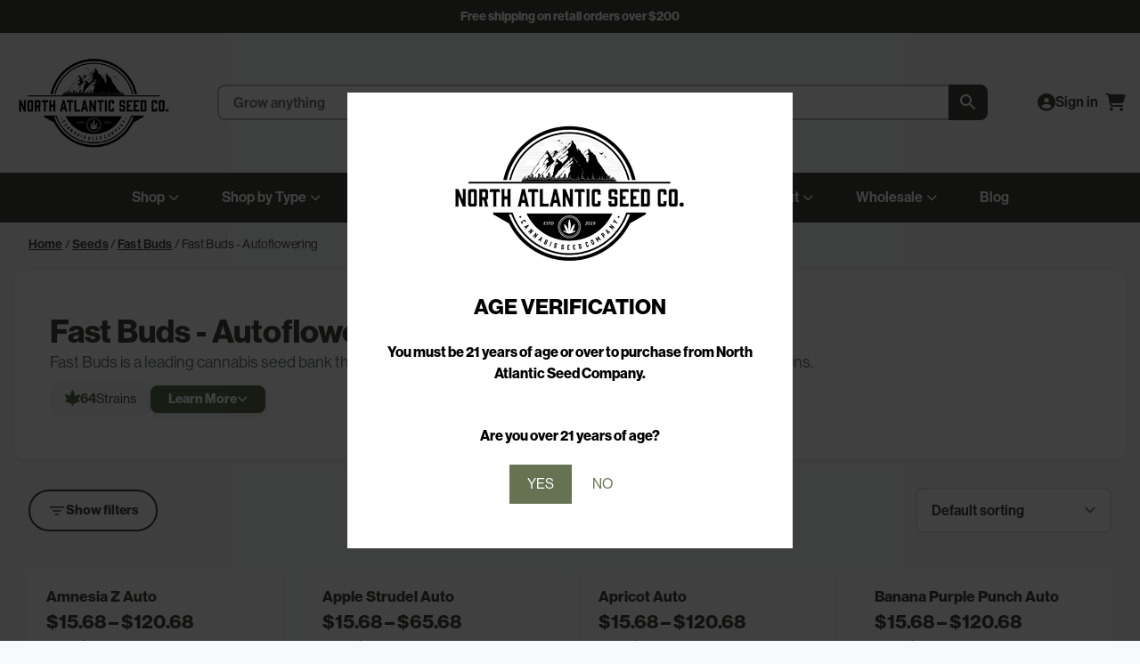

--- FILE ---
content_type: text/html; charset=UTF-8
request_url: https://www.northatlanticseed.com/product-category/seeds/fast-buds/fast-buds-autoflowering/
body_size: 34741
content:
<!doctype html>
<html lang="en-US">
    <head>
        <meta charset="UTF-8">
        <meta name="viewport" content="width=device-width, initial-scale=1.0, viewport-fit=cover">
        <meta property="og:title" content="Come Grow With Us – North Atlantic Seed Co." />
        <meta property="og:description" content="North Atlantic Seed Company is an award-winning online seed bank offering a premium selection from top breeders." />
        <link rel="profile" href="https://gmpg.org/xfn/11">
        <script>
            window._klOnsite = window._klOnsite || [];
        </script>
        <title>Fast Buds &#8211; Autoflowering &#8211; Buy Cannabis Seeds Online | North Atlantic Seed Co.</title>
<meta name='robots' content='max-image-preview:large' />
	<style>img:is([sizes="auto" i], [sizes^="auto," i]) { contain-intrinsic-size: 3000px 1500px }</style>
	<link rel='dns-prefetch' href='//static.klaviyo.com' />
<link rel='dns-prefetch' href='//www.googletagmanager.com' />
<link rel='dns-prefetch' href='//code.jquery.com' />
<link rel='dns-prefetch' href='//cdnjs.cloudflare.com' />
<link rel="alternate" type="application/rss+xml" title="Buy Cannabis Seeds Online | North Atlantic Seed Co. &raquo; Feed" href="https://www.northatlanticseed.com/feed/" />
<link rel="alternate" type="application/rss+xml" title="Buy Cannabis Seeds Online | North Atlantic Seed Co. &raquo; Comments Feed" href="https://www.northatlanticseed.com/comments/feed/" />
<link rel="alternate" type="application/rss+xml" title="Buy Cannabis Seeds Online | North Atlantic Seed Co. &raquo; Fast Buds - Autoflowering Category Feed" href="https://www.northatlanticseed.com/product-category/seeds/fast-buds/fast-buds-autoflowering/feed/" />
<script>
window._wpemojiSettings = {"baseUrl":"https:\/\/s.w.org\/images\/core\/emoji\/15.0.3\/72x72\/","ext":".png","svgUrl":"https:\/\/s.w.org\/images\/core\/emoji\/15.0.3\/svg\/","svgExt":".svg","source":{"concatemoji":"https:\/\/www.northatlanticseed.com\/wp-includes\/js\/wp-emoji-release.min.js?ver=6.7.2"}};
/*! This file is auto-generated */
!function(i,n){var o,s,e;function c(e){try{var t={supportTests:e,timestamp:(new Date).valueOf()};sessionStorage.setItem(o,JSON.stringify(t))}catch(e){}}function p(e,t,n){e.clearRect(0,0,e.canvas.width,e.canvas.height),e.fillText(t,0,0);var t=new Uint32Array(e.getImageData(0,0,e.canvas.width,e.canvas.height).data),r=(e.clearRect(0,0,e.canvas.width,e.canvas.height),e.fillText(n,0,0),new Uint32Array(e.getImageData(0,0,e.canvas.width,e.canvas.height).data));return t.every(function(e,t){return e===r[t]})}function u(e,t,n){switch(t){case"flag":return n(e,"\ud83c\udff3\ufe0f\u200d\u26a7\ufe0f","\ud83c\udff3\ufe0f\u200b\u26a7\ufe0f")?!1:!n(e,"\ud83c\uddfa\ud83c\uddf3","\ud83c\uddfa\u200b\ud83c\uddf3")&&!n(e,"\ud83c\udff4\udb40\udc67\udb40\udc62\udb40\udc65\udb40\udc6e\udb40\udc67\udb40\udc7f","\ud83c\udff4\u200b\udb40\udc67\u200b\udb40\udc62\u200b\udb40\udc65\u200b\udb40\udc6e\u200b\udb40\udc67\u200b\udb40\udc7f");case"emoji":return!n(e,"\ud83d\udc26\u200d\u2b1b","\ud83d\udc26\u200b\u2b1b")}return!1}function f(e,t,n){var r="undefined"!=typeof WorkerGlobalScope&&self instanceof WorkerGlobalScope?new OffscreenCanvas(300,150):i.createElement("canvas"),a=r.getContext("2d",{willReadFrequently:!0}),o=(a.textBaseline="top",a.font="600 32px Arial",{});return e.forEach(function(e){o[e]=t(a,e,n)}),o}function t(e){var t=i.createElement("script");t.src=e,t.defer=!0,i.head.appendChild(t)}"undefined"!=typeof Promise&&(o="wpEmojiSettingsSupports",s=["flag","emoji"],n.supports={everything:!0,everythingExceptFlag:!0},e=new Promise(function(e){i.addEventListener("DOMContentLoaded",e,{once:!0})}),new Promise(function(t){var n=function(){try{var e=JSON.parse(sessionStorage.getItem(o));if("object"==typeof e&&"number"==typeof e.timestamp&&(new Date).valueOf()<e.timestamp+604800&&"object"==typeof e.supportTests)return e.supportTests}catch(e){}return null}();if(!n){if("undefined"!=typeof Worker&&"undefined"!=typeof OffscreenCanvas&&"undefined"!=typeof URL&&URL.createObjectURL&&"undefined"!=typeof Blob)try{var e="postMessage("+f.toString()+"("+[JSON.stringify(s),u.toString(),p.toString()].join(",")+"));",r=new Blob([e],{type:"text/javascript"}),a=new Worker(URL.createObjectURL(r),{name:"wpTestEmojiSupports"});return void(a.onmessage=function(e){c(n=e.data),a.terminate(),t(n)})}catch(e){}c(n=f(s,u,p))}t(n)}).then(function(e){for(var t in e)n.supports[t]=e[t],n.supports.everything=n.supports.everything&&n.supports[t],"flag"!==t&&(n.supports.everythingExceptFlag=n.supports.everythingExceptFlag&&n.supports[t]);n.supports.everythingExceptFlag=n.supports.everythingExceptFlag&&!n.supports.flag,n.DOMReady=!1,n.readyCallback=function(){n.DOMReady=!0}}).then(function(){return e}).then(function(){var e;n.supports.everything||(n.readyCallback(),(e=n.source||{}).concatemoji?t(e.concatemoji):e.wpemoji&&e.twemoji&&(t(e.twemoji),t(e.wpemoji)))}))}((window,document),window._wpemojiSettings);
</script>
<link rel='stylesheet' id='wc-authorize-net-cim-credit-card-checkout-block-css' href='https://www.northatlanticseed.com/wp-content/plugins/woocommerce-gateway-authorize-net-cim/assets/css/blocks/wc-authorize-net-cim-checkout-block.css?ver=3.10.8' media='all' />
<link rel='stylesheet' id='wc-authorize-net-cim-echeck-checkout-block-css' href='https://www.northatlanticseed.com/wp-content/plugins/woocommerce-gateway-authorize-net-cim/assets/css/blocks/wc-authorize-net-cim-checkout-block.css?ver=3.10.8' media='all' />
<link rel='stylesheet' id='wc_shortcode_block-css' href='https://www.northatlanticseed.com/wp-content/plugins/donation-for-woocommerce/assets/js/gutenberg_shortcode_block/build/style-index.css?ver=6.7.2' media='all' />
<style id='wp-emoji-styles-inline-css'>

	img.wp-smiley, img.emoji {
		display: inline !important;
		border: none !important;
		box-shadow: none !important;
		height: 1em !important;
		width: 1em !important;
		margin: 0 0.07em !important;
		vertical-align: -0.1em !important;
		background: none !important;
		padding: 0 !important;
	}
</style>
<link rel='stylesheet' id='wp-block-library-css' href='https://www.northatlanticseed.com/wp-includes/css/dist/block-library/style.min.css?ver=6.7.2' media='all' />
<style id='classic-theme-styles-inline-css'>
/*! This file is auto-generated */
.wp-block-button__link{color:#fff;background-color:#32373c;border-radius:9999px;box-shadow:none;text-decoration:none;padding:calc(.667em + 2px) calc(1.333em + 2px);font-size:1.125em}.wp-block-file__button{background:#32373c;color:#fff;text-decoration:none}
</style>
<style id='global-styles-inline-css'>
:root{--wp--preset--aspect-ratio--square: 1;--wp--preset--aspect-ratio--4-3: 4/3;--wp--preset--aspect-ratio--3-4: 3/4;--wp--preset--aspect-ratio--3-2: 3/2;--wp--preset--aspect-ratio--2-3: 2/3;--wp--preset--aspect-ratio--16-9: 16/9;--wp--preset--aspect-ratio--9-16: 9/16;--wp--preset--color--black: #000000;--wp--preset--color--cyan-bluish-gray: #abb8c3;--wp--preset--color--white: #ffffff;--wp--preset--color--pale-pink: #f78da7;--wp--preset--color--vivid-red: #cf2e2e;--wp--preset--color--luminous-vivid-orange: #ff6900;--wp--preset--color--luminous-vivid-amber: #fcb900;--wp--preset--color--light-green-cyan: #7bdcb5;--wp--preset--color--vivid-green-cyan: #00d084;--wp--preset--color--pale-cyan-blue: #8ed1fc;--wp--preset--color--vivid-cyan-blue: #0693e3;--wp--preset--color--vivid-purple: #9b51e0;--wp--preset--gradient--vivid-cyan-blue-to-vivid-purple: linear-gradient(135deg,rgba(6,147,227,1) 0%,rgb(155,81,224) 100%);--wp--preset--gradient--light-green-cyan-to-vivid-green-cyan: linear-gradient(135deg,rgb(122,220,180) 0%,rgb(0,208,130) 100%);--wp--preset--gradient--luminous-vivid-amber-to-luminous-vivid-orange: linear-gradient(135deg,rgba(252,185,0,1) 0%,rgba(255,105,0,1) 100%);--wp--preset--gradient--luminous-vivid-orange-to-vivid-red: linear-gradient(135deg,rgba(255,105,0,1) 0%,rgb(207,46,46) 100%);--wp--preset--gradient--very-light-gray-to-cyan-bluish-gray: linear-gradient(135deg,rgb(238,238,238) 0%,rgb(169,184,195) 100%);--wp--preset--gradient--cool-to-warm-spectrum: linear-gradient(135deg,rgb(74,234,220) 0%,rgb(151,120,209) 20%,rgb(207,42,186) 40%,rgb(238,44,130) 60%,rgb(251,105,98) 80%,rgb(254,248,76) 100%);--wp--preset--gradient--blush-light-purple: linear-gradient(135deg,rgb(255,206,236) 0%,rgb(152,150,240) 100%);--wp--preset--gradient--blush-bordeaux: linear-gradient(135deg,rgb(254,205,165) 0%,rgb(254,45,45) 50%,rgb(107,0,62) 100%);--wp--preset--gradient--luminous-dusk: linear-gradient(135deg,rgb(255,203,112) 0%,rgb(199,81,192) 50%,rgb(65,88,208) 100%);--wp--preset--gradient--pale-ocean: linear-gradient(135deg,rgb(255,245,203) 0%,rgb(182,227,212) 50%,rgb(51,167,181) 100%);--wp--preset--gradient--electric-grass: linear-gradient(135deg,rgb(202,248,128) 0%,rgb(113,206,126) 100%);--wp--preset--gradient--midnight: linear-gradient(135deg,rgb(2,3,129) 0%,rgb(40,116,252) 100%);--wp--preset--font-size--small: 13px;--wp--preset--font-size--medium: 20px;--wp--preset--font-size--large: 36px;--wp--preset--font-size--x-large: 42px;--wp--preset--font-family--inter: "Inter", sans-serif;--wp--preset--font-family--cardo: Cardo;--wp--preset--spacing--20: 0.44rem;--wp--preset--spacing--30: 0.67rem;--wp--preset--spacing--40: 1rem;--wp--preset--spacing--50: 1.5rem;--wp--preset--spacing--60: 2.25rem;--wp--preset--spacing--70: 3.38rem;--wp--preset--spacing--80: 5.06rem;--wp--preset--shadow--natural: 6px 6px 9px rgba(0, 0, 0, 0.2);--wp--preset--shadow--deep: 12px 12px 50px rgba(0, 0, 0, 0.4);--wp--preset--shadow--sharp: 6px 6px 0px rgba(0, 0, 0, 0.2);--wp--preset--shadow--outlined: 6px 6px 0px -3px rgba(255, 255, 255, 1), 6px 6px rgba(0, 0, 0, 1);--wp--preset--shadow--crisp: 6px 6px 0px rgba(0, 0, 0, 1);}:where(.is-layout-flex){gap: 0.5em;}:where(.is-layout-grid){gap: 0.5em;}body .is-layout-flex{display: flex;}.is-layout-flex{flex-wrap: wrap;align-items: center;}.is-layout-flex > :is(*, div){margin: 0;}body .is-layout-grid{display: grid;}.is-layout-grid > :is(*, div){margin: 0;}:where(.wp-block-columns.is-layout-flex){gap: 2em;}:where(.wp-block-columns.is-layout-grid){gap: 2em;}:where(.wp-block-post-template.is-layout-flex){gap: 1.25em;}:where(.wp-block-post-template.is-layout-grid){gap: 1.25em;}.has-black-color{color: var(--wp--preset--color--black) !important;}.has-cyan-bluish-gray-color{color: var(--wp--preset--color--cyan-bluish-gray) !important;}.has-white-color{color: var(--wp--preset--color--white) !important;}.has-pale-pink-color{color: var(--wp--preset--color--pale-pink) !important;}.has-vivid-red-color{color: var(--wp--preset--color--vivid-red) !important;}.has-luminous-vivid-orange-color{color: var(--wp--preset--color--luminous-vivid-orange) !important;}.has-luminous-vivid-amber-color{color: var(--wp--preset--color--luminous-vivid-amber) !important;}.has-light-green-cyan-color{color: var(--wp--preset--color--light-green-cyan) !important;}.has-vivid-green-cyan-color{color: var(--wp--preset--color--vivid-green-cyan) !important;}.has-pale-cyan-blue-color{color: var(--wp--preset--color--pale-cyan-blue) !important;}.has-vivid-cyan-blue-color{color: var(--wp--preset--color--vivid-cyan-blue) !important;}.has-vivid-purple-color{color: var(--wp--preset--color--vivid-purple) !important;}.has-black-background-color{background-color: var(--wp--preset--color--black) !important;}.has-cyan-bluish-gray-background-color{background-color: var(--wp--preset--color--cyan-bluish-gray) !important;}.has-white-background-color{background-color: var(--wp--preset--color--white) !important;}.has-pale-pink-background-color{background-color: var(--wp--preset--color--pale-pink) !important;}.has-vivid-red-background-color{background-color: var(--wp--preset--color--vivid-red) !important;}.has-luminous-vivid-orange-background-color{background-color: var(--wp--preset--color--luminous-vivid-orange) !important;}.has-luminous-vivid-amber-background-color{background-color: var(--wp--preset--color--luminous-vivid-amber) !important;}.has-light-green-cyan-background-color{background-color: var(--wp--preset--color--light-green-cyan) !important;}.has-vivid-green-cyan-background-color{background-color: var(--wp--preset--color--vivid-green-cyan) !important;}.has-pale-cyan-blue-background-color{background-color: var(--wp--preset--color--pale-cyan-blue) !important;}.has-vivid-cyan-blue-background-color{background-color: var(--wp--preset--color--vivid-cyan-blue) !important;}.has-vivid-purple-background-color{background-color: var(--wp--preset--color--vivid-purple) !important;}.has-black-border-color{border-color: var(--wp--preset--color--black) !important;}.has-cyan-bluish-gray-border-color{border-color: var(--wp--preset--color--cyan-bluish-gray) !important;}.has-white-border-color{border-color: var(--wp--preset--color--white) !important;}.has-pale-pink-border-color{border-color: var(--wp--preset--color--pale-pink) !important;}.has-vivid-red-border-color{border-color: var(--wp--preset--color--vivid-red) !important;}.has-luminous-vivid-orange-border-color{border-color: var(--wp--preset--color--luminous-vivid-orange) !important;}.has-luminous-vivid-amber-border-color{border-color: var(--wp--preset--color--luminous-vivid-amber) !important;}.has-light-green-cyan-border-color{border-color: var(--wp--preset--color--light-green-cyan) !important;}.has-vivid-green-cyan-border-color{border-color: var(--wp--preset--color--vivid-green-cyan) !important;}.has-pale-cyan-blue-border-color{border-color: var(--wp--preset--color--pale-cyan-blue) !important;}.has-vivid-cyan-blue-border-color{border-color: var(--wp--preset--color--vivid-cyan-blue) !important;}.has-vivid-purple-border-color{border-color: var(--wp--preset--color--vivid-purple) !important;}.has-vivid-cyan-blue-to-vivid-purple-gradient-background{background: var(--wp--preset--gradient--vivid-cyan-blue-to-vivid-purple) !important;}.has-light-green-cyan-to-vivid-green-cyan-gradient-background{background: var(--wp--preset--gradient--light-green-cyan-to-vivid-green-cyan) !important;}.has-luminous-vivid-amber-to-luminous-vivid-orange-gradient-background{background: var(--wp--preset--gradient--luminous-vivid-amber-to-luminous-vivid-orange) !important;}.has-luminous-vivid-orange-to-vivid-red-gradient-background{background: var(--wp--preset--gradient--luminous-vivid-orange-to-vivid-red) !important;}.has-very-light-gray-to-cyan-bluish-gray-gradient-background{background: var(--wp--preset--gradient--very-light-gray-to-cyan-bluish-gray) !important;}.has-cool-to-warm-spectrum-gradient-background{background: var(--wp--preset--gradient--cool-to-warm-spectrum) !important;}.has-blush-light-purple-gradient-background{background: var(--wp--preset--gradient--blush-light-purple) !important;}.has-blush-bordeaux-gradient-background{background: var(--wp--preset--gradient--blush-bordeaux) !important;}.has-luminous-dusk-gradient-background{background: var(--wp--preset--gradient--luminous-dusk) !important;}.has-pale-ocean-gradient-background{background: var(--wp--preset--gradient--pale-ocean) !important;}.has-electric-grass-gradient-background{background: var(--wp--preset--gradient--electric-grass) !important;}.has-midnight-gradient-background{background: var(--wp--preset--gradient--midnight) !important;}.has-small-font-size{font-size: var(--wp--preset--font-size--small) !important;}.has-medium-font-size{font-size: var(--wp--preset--font-size--medium) !important;}.has-large-font-size{font-size: var(--wp--preset--font-size--large) !important;}.has-x-large-font-size{font-size: var(--wp--preset--font-size--x-large) !important;}
:where(.wp-block-post-template.is-layout-flex){gap: 1.25em;}:where(.wp-block-post-template.is-layout-grid){gap: 1.25em;}
:where(.wp-block-columns.is-layout-flex){gap: 2em;}:where(.wp-block-columns.is-layout-grid){gap: 2em;}
:root :where(.wp-block-pullquote){font-size: 1.5em;line-height: 1.6;}
</style>
<link rel='stylesheet' id='trustseal_style-css' href='https://www.northatlanticseed.com/wp-content/plugins/donation-for-woocommerce/assets/css/user-wc-donation-form.css?ver=3.9.7&#038;t=18012026052143' media='all' />
<link rel='stylesheet' id='wcfad-style-css' href='https://www.northatlanticseed.com/wp-content/plugins/woocommerce-fees-discounts/assets/css/wcfad-style.css?ver=2.0.5' media='all' />
<link rel='stylesheet' id='woocommerce-wishlists-css' href='https://www.northatlanticseed.com/wp-content/plugins/woocommerce-wishlists/assets/css/woocommerce-wishlists.min.css?ver=2.3.1' media='all' />
<link rel='stylesheet' id='woocommerce-smallscreen-css' href='https://www.northatlanticseed.com/wp-content/plugins/woocommerce/assets/css/woocommerce-smallscreen.css?ver=9.3.2' media='only screen and (max-width: 768px)' />
<link rel='stylesheet' id='woocommerce-general-css' href='https://www.northatlanticseed.com/wp-content/plugins/woocommerce/assets/css/woocommerce.css?ver=9.3.2' media='all' />
<style id='woocommerce-inline-inline-css'>
.woocommerce form .form-row .required { visibility: visible; }
</style>
<link rel='stylesheet' id='wp-loyalty-rules-alertify-front-css' href='https://www.northatlanticseed.com/wp-content/plugins/wp-loyalty-rules/Assets/Admin/Css/alertify.min.css?ver=1.2.13' media='all' />
<link rel='stylesheet' id='wp-loyalty-rules-main-front-css' href='https://www.northatlanticseed.com/wp-content/plugins/wp-loyalty-rules/Assets/Site/Css/wlr-main.min.css?ver=1.2.13' media='all' />
<link rel='stylesheet' id='wp-loyalty-rules-wlr-font-css' href='https://www.northatlanticseed.com/wp-content/plugins/wp-loyalty-rules/Assets/Site/Css/wlr-fonts.min.css?ver=1.2.13' media='all' />
<link rel='stylesheet' id='aws-pro-style-css' href='https://www.northatlanticseed.com/wp-content/plugins/advanced-woo-search-pro/assets/css/common.min.css?ver=pro3.14' media='all' />
<link rel='stylesheet' id='jquery-ui-css' href='https://code.jquery.com/ui/1.12.1/themes/base/jquery-ui.css?ver=6.7.2' media='all' />
<link rel='stylesheet' id='wc-bis-css-css' href='https://www.northatlanticseed.com/wp-content/plugins/woocommerce-back-in-stock-notifications/assets/css/frontend/woocommerce.css?ver=2.0.4' media='all' />
<link rel='stylesheet' id='sv-wc-payment-gateway-payment-form-v5_12_6-css' href='https://www.northatlanticseed.com/wp-content/plugins/woocommerce-gateway-authorize-net-cim/vendor/skyverge/wc-plugin-framework/woocommerce/payment-gateway/assets/css/frontend/sv-wc-payment-gateway-payment-form.min.css?ver=5.12.6' media='all' />
<link rel='stylesheet' id='wpbd-price-display-css' href='https://www.northatlanticseed.com/wp-content/plugins/wp-better-discounts/dist/cart/wp-better-discounts.css?ver=1764782752' media='all' />
<link rel='stylesheet' id='font-awesome-css' href='https://cdnjs.cloudflare.com/ajax/libs/font-awesome/6.7.0/css/all.min.css?ver=6.7.0' media='all' />
<link rel='stylesheet' id='nasc-base-css' href='https://www.northatlanticseed.com/wp-content/themes/nasc/css/base.min.css?ver=1.0.143' media='all' />
<link rel='stylesheet' id='nasc-layout-css' href='https://www.northatlanticseed.com/wp-content/themes/nasc/css/layout.min.css?ver=1.0.143' media='all' />
<link rel='stylesheet' id='nasc-header-css' href='https://www.northatlanticseed.com/wp-content/themes/nasc/css/header.min.css?ver=1.0.143' media='all' />
<link rel='stylesheet' id='nasc-footer-css' href='https://www.northatlanticseed.com/wp-content/themes/nasc/css/footer.min.css?ver=1.0.143' media='all' />
<link rel='stylesheet' id='nasc-product-card-css' href='https://www.northatlanticseed.com/wp-content/themes/nasc/css/components/product-card.min.css?ver=1.0.143' media='all' />
<link rel='stylesheet' id='nasc-product-grid-css' href='https://www.northatlanticseed.com/wp-content/themes/nasc/css/woocommerce/product-grid.min.css?ver=1.0.143' media='all' />
<link rel='stylesheet' id='nasc-pagination-css' href='https://www.northatlanticseed.com/wp-content/themes/nasc/css/woocommerce/pagination.min.css?ver=1.0.143' media='all' />
<link rel='stylesheet' id='nasc-filter-sidebar-css' href='https://www.northatlanticseed.com/wp-content/themes/nasc/css/woocommerce/filter-sidebar.min.css?ver=1.0.143' media='all' />
<link rel='stylesheet' id='nasc-category-hero-css' href='https://www.northatlanticseed.com/wp-content/themes/nasc/css/woocommerce/category-hero.min.css?ver=1.0.143' media='all' />
<link rel='stylesheet' id='nasc-blog-css' href='https://www.northatlanticseed.com/wp-content/themes/nasc/css/blog.min.css?ver=1.0.143' media='all' />
<link rel='stylesheet' id='wcapf-icons-css' href='https://www.northatlanticseed.com/wp-content/plugins/wc-ajax-product-filter-pro/public/icons/icons.css?ver=1740934594' media='all' />
<link rel='stylesheet' id='wcapf-chosen-css' href='https://www.northatlanticseed.com/wp-content/plugins/wc-ajax-product-filter-pro/public/lib/chosen/chosen.min.css?ver=1740934594' media='all' />
<link rel='stylesheet' id='wcapf-nouislider-css' href='https://www.northatlanticseed.com/wp-content/plugins/wc-ajax-product-filter-pro/public/lib/nouislider/nouislider.min.css?ver=1740934594' media='all' />
<link rel='stylesheet' id='wc-ajax-product-filter-styles-css' href='https://www.northatlanticseed.com/wp-content/plugins/wc-ajax-product-filter-pro/public/css/wc-ajax-product-filter-styles.min.css?ver=1740934594' media='all' />
<style id='wc-ajax-product-filter-styles-inline-css'>
:root {
			--wcapf-primary-color-rgb: 75, 86, 80;
			--wcapf-primary-text-color-rgb: 255, 255, 255;
			--wcapf-star-icon-color: #fda256;
		}
</style>
<script id="woocommerce-google-analytics-integration-gtag-js-after">
/* Google Analytics for WooCommerce (gtag.js) */
					window.dataLayer = window.dataLayer || [];
					function gtag(){dataLayer.push(arguments);}
					// Set up default consent state.
					for ( const mode of [{"analytics_storage":"denied","ad_storage":"denied","ad_user_data":"denied","ad_personalization":"denied","region":["AT","BE","BG","HR","CY","CZ","DK","EE","FI","FR","DE","GR","HU","IS","IE","IT","LV","LI","LT","LU","MT","NL","NO","PL","PT","RO","SK","SI","ES","SE","GB","CH"]}] || [] ) {
						gtag( "consent", "default", { "wait_for_update": 500, ...mode } );
					}
					gtag("js", new Date());
					gtag("set", "developer_id.dOGY3NW", true);
					gtag("config", "G-15TY93BZ3J", {"track_404":true,"allow_google_signals":true,"logged_in":false,"linker":{"domains":[],"allow_incoming":false},"custom_map":{"dimension1":"logged_in"}});
</script>
<script src="https://www.northatlanticseed.com/wp-includes/js/jquery/jquery.min.js?ver=3.7.1" id="jquery-core-js"></script>
<script src="https://www.northatlanticseed.com/wp-includes/js/jquery/jquery-migrate.min.js?ver=3.4.1" id="jquery-migrate-js"></script>
<script src="https://www.northatlanticseed.com/wp-content/plugins/woocommerce/assets/js/jquery-blockui/jquery.blockUI.min.js?ver=2.7.0-wc.9.3.2" id="jquery-blockui-js" defer data-wp-strategy="defer"></script>
<script id="wc-add-to-cart-js-extra">
var wc_add_to_cart_params = {"ajax_url":"\/wp-admin\/admin-ajax.php","wc_ajax_url":"\/?wc-ajax=%%endpoint%%","i18n_view_cart":"View cart","cart_url":"https:\/\/www.northatlanticseed.com\/cart\/","is_cart":"","cart_redirect_after_add":"no"};
</script>
<script src="https://www.northatlanticseed.com/wp-content/plugins/woocommerce/assets/js/frontend/add-to-cart.min.js?ver=9.3.2" id="wc-add-to-cart-js" defer data-wp-strategy="defer"></script>
<script src="https://www.northatlanticseed.com/wp-content/plugins/woocommerce/assets/js/js-cookie/js.cookie.min.js?ver=2.1.4-wc.9.3.2" id="js-cookie-js" defer data-wp-strategy="defer"></script>
<script id="woocommerce-js-extra">
var woocommerce_params = {"ajax_url":"\/wp-admin\/admin-ajax.php","wc_ajax_url":"\/?wc-ajax=%%endpoint%%"};
</script>
<script src="https://www.northatlanticseed.com/wp-content/plugins/woocommerce/assets/js/frontend/woocommerce.min.js?ver=9.3.2" id="woocommerce-js" defer data-wp-strategy="defer"></script>
<script id="wc-cart-fragments-js-extra">
var wc_cart_fragments_params = {"ajax_url":"\/wp-admin\/admin-ajax.php","wc_ajax_url":"\/?wc-ajax=%%endpoint%%","cart_hash_key":"wc_cart_hash_8315462648a1a062cc29e562292a9d06","fragment_name":"wc_fragments_8315462648a1a062cc29e562292a9d06","request_timeout":"5000"};
</script>
<script src="https://www.northatlanticseed.com/wp-content/plugins/woocommerce/assets/js/frontend/cart-fragments.min.js?ver=9.3.2" id="wc-cart-fragments-js" defer data-wp-strategy="defer"></script>
<script src="https://www.northatlanticseed.com/wp-content/plugins/wp-loyalty-rules/Assets/Admin/Js/alertify.min.js?ver=1.2.13" id="wp-loyalty-rules-alertify-front-js"></script>
<script id="wc-settings-dep-in-header-js-after">
console.warn( "Scripts that have a dependency on [wc-settings, wc-blocks-checkout] must be loaded in the footer, klaviyo-klaviyo-checkout-block-editor-script was registered to load in the header, but has been switched to load in the footer instead. See https://github.com/woocommerce/woocommerce-gutenberg-products-block/pull/5059" );
console.warn( "Scripts that have a dependency on [wc-settings, wc-blocks-checkout] must be loaded in the footer, klaviyo-klaviyo-checkout-block-view-script was registered to load in the header, but has been switched to load in the footer instead. See https://github.com/woocommerce/woocommerce-gutenberg-products-block/pull/5059" );
console.warn( "Scripts that have a dependency on [wc-blocks-checkout] must be loaded in the footer, wp-loyalty-rules-main was registered to load in the header, but has been switched to load in the footer instead. See https://github.com/woocommerce/woocommerce-gutenberg-products-block/pull/5059" );
</script>
<link rel="https://api.w.org/" href="https://www.northatlanticseed.com/wp-json/" /><link rel="alternate" title="JSON" type="application/json" href="https://www.northatlanticseed.com/wp-json/wp/v2/product_cat/3202" /><link rel="EditURI" type="application/rsd+xml" title="RSD" href="https://www.northatlanticseed.com/xmlrpc.php?rsd" />
<meta name="generator" content="WordPress 6.7.2" />
<meta name="generator" content="WooCommerce 9.3.2" />
<script>  var el_i13_login_captcha=null; var el_i13_register_captcha=null; </script><script>document.documentElement.className += " js";</script>
<link rel="canonical" href="https://www.northatlanticseed.com/product-category/seeds/fast-buds/fast-buds-autoflowering/" />
<meta name="description" content="Shop Fast Buds - Autoflowering at North Atlantic Seed Co. Voted #1 by the ICA Cannabis Awards. High-quality seeds with discreet delivery." />
	<noscript><style>.woocommerce-product-gallery{ opacity: 1 !important; }</style></noscript>
				<style>
				.agl_wrapper {position: fixed;width: 100%;height: 100%;top: 0;left: 0;z-index: 1111111111;align-items: center;background: rgba(0, 0, 0, 0.75);}
				.agl_main {display: block;margin: 0 auto;text-align: center;background: #fff;max-width: 500px;width: 95%;padding: 30px;}
				div#agl_form img {max-width: 300px;}
				div#agl_form h2 {color: #000000;}
				.agl_buttons {display: inline-block;vertical-align: middle;padding: 10px 20px;color: #657353;}
				.agl_success_message{display:none;}
				.agl_buttons_wrp {margin: 20px auto;}
				#agl_yes_button.agl_buttons {background: #657353;color: #fff !important;}
				#agl_close_link {color: #657353;cursor: pointer;}
			</style>
			<div id="agl_wrapper" class="agl_wrapper" style="display:none;">
				<div class="agl_main">
					<div id="agl_form" class="agl_form">						
						<img src="https://www.northatlanticseed.com/wp-content/uploads/2025/02/buy-cannabis-seeds-at-north-atlantic-seed-company-logo.webp">						
						<h2>AGE VERIFICATION</h2>
						<center><h4>You must be 21 years of age or over to purchase from North Atlantic Seed Company.</h4>
<br>
<b>Are you over 21 years of age?</b><center>						<div class="agl_buttons_wrp">
							<a href="javascript:void(0)" id="agl_yes_button" class="agl_buttons agl_yes_button">YES</a>
							<a href="https://google.com" id="agl_no_button"  class="agl_buttons agl_no_button">NO</a>
						</div>
					</div>
									</div>
			</div>
			<script>
				(function() {

					

					function close_agl(){
							document.getElementById("agl_wrapper").style.display = "none";
					}

					function show_agl(){
						document.getElementById("agl_wrapper").style.display = "flex";						
					}

					function slide_agl_success_message(){
						document.getElementById("agl_form").style.display = "none";
						document.getElementById("agl_success_message").style.display = "block";
					}

					function setCookie_agl(cname,cvalue,exdays) {
														var d = new Date();
								var expires = "";

								if(exdays != null ){
									d.setTime(d.getTime() + (exdays*24*60*60*1000));
									expires = "expires=" + d.toGMTString() + ";";
								}
								
								document.cookie = cname + "=" + cvalue + ";" + expires + "path=/";

								
								if (window.CustomEvent && typeof window.CustomEvent === 'function') {
									var agl_event = new CustomEvent('agl_passed');
								} else {
									var agl_event = document.createEvent('CustomEvent');
									agl_event.initCustomEvent('agl_passed');
								}
								document.dispatchEvent(agl_event);


												}
					function getCookie_agl(cname) {
						var name = cname + "=";
						var decodedCookie = decodeURIComponent(document.cookie);
						var ca = decodedCookie.split(';');
						for(var i = 0; i < ca.length; i++) {
							var c = ca[i];
							while (c.charAt(0) == ' ') {
								c = c.substring(1);
							}
							if (c.indexOf(name) == 0) {
								return c.substring(name.length, c.length);
							}
						}
						return "";
					}
					function checkCookie_agl() {
						var agl_cookie=getCookie_agl("agl_cookie");
						if (agl_cookie != "") {
							//  Cookie Exists
							close_agl();
						} else {
							// No Cookie
							show_agl()
						}
					}
					checkCookie_agl();

					
					document.getElementById("agl_yes_button").onclick = function(){						
						setCookie_agl("agl_cookie", '#657353', 30);
													close_agl()
											}
					
					document.getElementById("agl_no_button").onclick = function(){						
						if (window.CustomEvent && typeof window.CustomEvent === 'function') {
							var agl_event = new CustomEvent('agl_failed');
						} else {
							var agl_event = document.createEvent('CustomEvent');
							agl_event.initCustomEvent('agl_failed');
						}
						document.dispatchEvent(agl_event);
					}


				})();
			</script>
			<style class='wp-fonts-local'>
@font-face{font-family:Inter;font-style:normal;font-weight:300 900;font-display:fallback;src:url('https://www.northatlanticseed.com/wp-content/plugins/woocommerce/assets/fonts/Inter-VariableFont_slnt,wght.woff2') format('woff2');font-stretch:normal;}
@font-face{font-family:Cardo;font-style:normal;font-weight:400;font-display:fallback;src:url('https://www.northatlanticseed.com/wp-content/plugins/woocommerce/assets/fonts/cardo_normal_400.woff2') format('woff2');}
</style>
<link rel="icon" href="https://www.northatlanticseed.com/wp-content/uploads/2025/05/cropped-NASCMount-32x32.jpg" sizes="32x32" />
<link rel="icon" href="https://www.northatlanticseed.com/wp-content/uploads/2025/05/cropped-NASCMount-192x192.jpg" sizes="192x192" />
<link rel="apple-touch-icon" href="https://www.northatlanticseed.com/wp-content/uploads/2025/05/cropped-NASCMount-180x180.jpg" />
<meta name="msapplication-TileImage" content="https://www.northatlanticseed.com/wp-content/uploads/2025/05/cropped-NASCMount-270x270.jpg" />
    </head>

<body class="archive tax-product_cat term-fast-buds-autoflowering term-3202 wp-custom-logo theme-nasc woocommerce woocommerce-page woocommerce-no-js wcapf-pretty-scroll wcapf-pretty-text-inputs wcapf-use-focus hfeed" >
        <div class="advert-nav-wrapper">
        <nav class="advert-nav">
            <ul class="advert-menu"><li class="promo-text menu-item menu-item-type-custom menu-item-object-custom"><span class="promo-text">Free shipping on retail orders over $200</span></li></ul>        </nav>
    </div>
    <div id="page" class="site-wrapper">
    <header id="masthead" class="site-header">
        <div class="main-header">

            <!-- Logo -->
            <div class="header-logo">
                <div class="logo">
                    <a href="https://www.northatlanticseed.com/" class="custom-logo-link" rel="home"><img width="275" height="166" src="https://www.northatlanticseed.com/wp-content/uploads/2025/02/buy-cannabis-seeds-at-north-atlantic-seed-company-logo.webp" class="custom-logo" alt="buy cannabis seeds at north atlantic seed co" decoding="async" /></a>                </div>
            </div>

            <!-- Search -->
            <div class="header-search">
                <div class="aws-container" data-id="1" data-url="/?wc-ajax=aws_action" data-siteurl="https://www.northatlanticseed.com" data-lang="" data-show-loader="true" data-show-more="true" data-ajax-search="true" data-show-page="true" data-show-clear="true" data-mobile-screen="true" data-buttons-order="2" data-target-blank="false" data-use-analytics="false" data-min-chars="3" data-filters="" data-init-filter="1" data-timeout="300" data-notfound="Whoa, dude… that strain must be mythical! Try another search." data-more="View all results" data-is-mobile="false" data-page-id="3202" data-tax="product_cat" data-sku="SKU: " data-item-added="Item added" data-sale-badge="Sale!" ><form class="aws-search-form" action="https://www.northatlanticseed.com/" method="get" role="search" ><div class="aws-wrapper"><label class="aws-search-label" for="696c6de7b7592">Grow anything</label><input  type="search" name="s" id="696c6de7b7592" value="" class="aws-search-field" placeholder="Grow anything" autocomplete="off" /><input type="hidden" name="post_type" value="product"><input type="hidden" name="type_aws" value="true"><input type="hidden" name="aws_id" value="1"><input type="hidden" name="aws_filter" class="awsFilterHidden" value="1"><div class="aws-search-clear"><span>×</span></div><div class="aws-loader"></div></div><div class="aws-search-btn aws-form-btn"><span class="aws-search-btn_icon"><svg focusable="false" xmlns="http://www.w3.org/2000/svg" viewBox="0 0 24 24" width="24px"><path d="M15.5 14h-.79l-.28-.27C15.41 12.59 16 11.11 16 9.5 16 5.91 13.09 3 9.5 3S3 5.91 3 9.5 5.91 16 9.5 16c1.61 0 3.09-.59 4.23-1.57l.27.28v.79l5 4.99L20.49 19l-4.99-5zm-6 0C7.01 14 5 11.99 5 9.5S7.01 5 9.5 5 14 7.01 14 9.5 11.99 14 9.5 14z"></path></svg></span></div></form></div>            </div>

            <!-- Nav + Cart (Right Side) -->
            <div class="header-actions">

                <!-- Desktop Menu -->
                <nav class="desktop-nav">
                    <ul class="nav-menu">
                                                    <li>
                                <a href="/my-account/" class="nav-signin">
                                    <i class="fa-solid fa-circle-user" aria-hidden="true"></i>
                                    <span>Sign in</span>
                                </a>
                            </li>
                                                <li>
                            <a class="nav-cart" href="/cart/" aria-label="View shopping cart">
                                <i class="fa-solid fa-shopping-cart" aria-hidden="true"></i>
                            </a>
                        </li>
                    </ul>
                </nav>

                <!-- Mobile Burger Menu Button -->
                <button class="mobile-menu-button" aria-label="Open mobile menu" aria-expanded="false">
                    <span class="burger-line"></span>
                    <span class="burger-line"></span>
                    <span class="burger-line"></span>
                </button>

            </div>
        </div>

    </header>

    <div class="main-nav-wrapper">
        <div class="container">
            <div class="menu-primary-menu-container"><ul id="menu-primary-menu" class="menu"><li id="menu-item-519328" class="standard-menu menu-item menu-item-type-custom menu-item-object-custom menu-item-has-children menu-item-519328"><a href="/seeds/">Shop</a>
<ul class="sub-menu">
	<li id="menu-item-526872" class="menu-item menu-item-type-custom menu-item-object-custom menu-item-526872"><a href="/seeds/">Shop All Seeds</a></li>
	<li id="menu-item-620818" class="menu-item menu-item-type-custom menu-item-object-custom menu-item-620818"><a href="https://www.northatlanticseed.com/new-arrivals/">New Arrivals</a></li>
	<li id="menu-item-526910" class="menu-item menu-item-type-custom menu-item-object-custom menu-item-526910"><a href="/best-sellers/">Best Sellers</a></li>
	<li id="menu-item-526906" class="menu-item menu-item-type-custom menu-item-object-custom menu-item-526906"><a href="/product-category/staff-selections/">Staff Selections</a></li>
	<li id="menu-item-462982" class="menu-item menu-item-type-custom menu-item-object-custom menu-item-462982"><a href="https://www.northatlanticseed.com/on-sale/">On Sale</a></li>
	<li id="menu-item-526863" class="menu-item menu-item-type-custom menu-item-object-custom menu-item-526863"><a href="/product-category/seeds/clearance/">Clearance</a></li>
	<li id="menu-item-526913" class="menu-item menu-item-type-custom menu-item-object-custom menu-item-526913"><a href="/product-category/retiring/">Retiring</a></li>
	<li id="menu-item-526864" class="menu-item menu-item-type-custom menu-item-object-custom menu-item-526864"><a href="/product-category/merch/">Merch</a></li>
	<li id="menu-item-638500" class="menu-item menu-item-type-post_type menu-item-object-product menu-item-638500"><a href="https://www.northatlanticseed.com/product/us-bestseller-bundle/">Wholesale Bundle</a></li>
	<li id="menu-item-931447" class="menu-item menu-item-type-taxonomy menu-item-object-product_cat menu-item-931447"><a href="https://www.northatlanticseed.com/product-category/wholesale-marketing-merch/north-atlantic-seed-co-display/">NASC Display Case</a></li>
	<li id="menu-item-576070" class="menu-item menu-item-type-taxonomy menu-item-object-product_cat menu-item-576070"><a href="https://www.northatlanticseed.com/product-category/annaboto/">Annaboto</a></li>
</ul>
</li>
<li id="menu-item-563467" class="standard-menu menu-item menu-item-type-custom menu-item-object-custom menu-item-has-children menu-item-563467"><a href="#">Shop by Type</a>
<ul class="sub-menu">
	<li id="menu-item-563470" class="menu-item menu-item-type-custom menu-item-object-custom menu-item-563470"><a href="https://www.northatlanticseed.com/growth-type/autoflower">Autoflower Seeds</a></li>
	<li id="menu-item-571115" class="menu-item menu-item-type-custom menu-item-object-custom menu-item-571115"><a href="/growth-type/fast-flowering">Fast Flowering Seeds</a></li>
	<li id="menu-item-563466" class="menu-item menu-item-type-custom menu-item-object-custom menu-item-563466"><a href="https://www.northatlanticseed.com/seed-type/feminized">Feminized Seeds</a></li>
	<li id="menu-item-563469" class="menu-item menu-item-type-custom menu-item-object-custom menu-item-563469"><a href="https://www.northatlanticseed.com/growth-type/photoperiod">Photoperiod Seeds</a></li>
	<li id="menu-item-563471" class="menu-item menu-item-type-custom menu-item-object-custom menu-item-563471"><a href="https://www.northatlanticseed.com/seed-type/regular">Regular Seeds</a></li>
	<li id="menu-item-919524" class="menu-item menu-item-type-taxonomy menu-item-object-product_cat menu-item-919524"><a href="https://www.northatlanticseed.com/product-category/wholesale-bulk-seeds/">Bulk Seeds (Licensed Cultivator Program)</a></li>
</ul>
</li>
<li id="menu-item-576014" class="menu-item menu-item-type-custom menu-item-object-custom menu-item-has-children menu-item-576014"><a href="#">Recommendations</a>
<ul class="sub-menu">
	<li id="menu-item-576032" class="menu-item menu-item-type-taxonomy menu-item-object-product_cat menu-item-576032"><a href="https://www.northatlanticseed.com/product-category/nasc-recommendations/cannabis-seeds-with-high-thc/">High THC Seeds</a></li>
	<li id="menu-item-576033" class="menu-item menu-item-type-taxonomy menu-item-object-product_cat menu-item-576033"><a href="https://www.northatlanticseed.com/product-category/nasc-recommendations/cannabis-seeds-for-the-beginner/">Beginner Friendly</a></li>
	<li id="menu-item-576016" class="menu-item menu-item-type-taxonomy menu-item-object-product_cat menu-item-576016"><a href="https://www.northatlanticseed.com/product-category/nasc-recommendations/outdoor-cannabis-seeds/">Outdoor Seeds</a></li>
	<li id="menu-item-576024" class="menu-item menu-item-type-taxonomy menu-item-object-product_cat menu-item-576024"><a href="https://www.northatlanticseed.com/product-category/nasc-recommendations/mold-mildew-disease-resistant-cannabis-seeds/">Disease Resistant Seeds</a></li>
	<li id="menu-item-576034" class="menu-item menu-item-type-taxonomy menu-item-object-product_cat menu-item-576034"><a href="https://www.northatlanticseed.com/product-category/nasc-recommendations/small-fry-short-stout/">Compact Plants</a></li>
	<li id="menu-item-576035" class="menu-item menu-item-type-taxonomy menu-item-object-product_cat menu-item-576035"><a href="https://www.northatlanticseed.com/product-category/nasc-recommendations/cannabis-seeds-for-extractions/">Extraction Seeds</a></li>
	<li id="menu-item-576030" class="menu-item menu-item-type-taxonomy menu-item-object-product_cat menu-item-576030"><a href="https://www.northatlanticseed.com/product-category/nasc-recommendations/cannabis-seeds-terpene-profile/">High Terpene Seeds</a></li>
	<li id="menu-item-576031" class="menu-item menu-item-type-taxonomy menu-item-object-product_cat current-product-ancestor current-menu-parent current-product-parent menu-item-576031"><a href="https://www.northatlanticseed.com/product-category/nasc-recommendations/old-school-classic-cannabis-seeds/">Classic Strains</a></li>
	<li id="menu-item-576018" class="menu-item menu-item-type-taxonomy menu-item-object-product_cat menu-item-576018"><a href="https://www.northatlanticseed.com/product-category/nasc-recommendations/eye-stoppers-cannabis-seeds-color-sugar/">Colorful Buds</a></li>
	<li id="menu-item-576026" class="menu-item menu-item-type-taxonomy menu-item-object-product_cat menu-item-576026"><a href="https://www.northatlanticseed.com/product-category/nasc-recommendations/stable-mables-low-pvi/">Stable Genetics</a></li>
</ul>
</li>
<li id="menu-item-462902" class="mega-menu menu-item menu-item-type-custom menu-item-object-custom menu-item-has-children menu-item-462902"><a href="https://www.northatlanticseed.com/breeder-dir/">Breeders</a>
<ul class="sub-menu">
	<li id="menu-item-462895" class="menu-item menu-item-type-taxonomy menu-item-object-product_cat menu-item-462895"><a href="https://www.northatlanticseed.com/product-category/seeds/ace-seeds/">Ace Seeds</a></li>
	<li id="menu-item-462896" class="menu-item menu-item-type-taxonomy menu-item-object-product_cat menu-item-462896"><a href="https://www.northatlanticseed.com/product-category/annaboto/">Annaboto</a></li>
	<li id="menu-item-462897" class="menu-item menu-item-type-taxonomy menu-item-object-product_cat menu-item-462897"><a href="https://www.northatlanticseed.com/product-category/seeds/atlas-seed/">Atlas Seed</a></li>
	<li id="menu-item-462898" class="menu-item menu-item-type-taxonomy menu-item-object-product_cat menu-item-462898"><a href="https://www.northatlanticseed.com/product-category/seeds/auto-seeds/">Auto Seeds</a></li>
	<li id="menu-item-645745" class="menu-item menu-item-type-taxonomy menu-item-object-product_cat menu-item-645745"><a href="https://www.northatlanticseed.com/product-category/seeds/binary-selections/">Binary Selections</a></li>
	<li id="menu-item-462900" class="menu-item menu-item-type-taxonomy menu-item-object-product_cat menu-item-462900"><a href="https://www.northatlanticseed.com/product-category/seeds/barneys-farm/">Barney&#8217;s Farm</a></li>
	<li id="menu-item-462905" class="menu-item menu-item-type-taxonomy menu-item-object-product_cat menu-item-462905"><a href="https://www.northatlanticseed.com/product-category/seeds/blimburn/">Blimburn Seeds</a></li>
	<li id="menu-item-462906" class="menu-item menu-item-type-taxonomy menu-item-object-product_cat menu-item-462906"><a href="https://www.northatlanticseed.com/product-category/seeds/bomb-seeds/">Bomb Seeds</a></li>
	<li id="menu-item-462907" class="menu-item menu-item-type-taxonomy menu-item-object-product_cat menu-item-462907"><a href="https://www.northatlanticseed.com/product-category/seeds/brothers-grimm-seeds/">Brothers Grimm Seeds</a></li>
	<li id="menu-item-462908" class="menu-item menu-item-type-taxonomy menu-item-object-product_cat current-product-ancestor current-menu-parent current-product-parent menu-item-462908"><a href="https://www.northatlanticseed.com/product-category/seeds/bulk-white-label/">Bulk White Label</a></li>
	<li id="menu-item-462912" class="menu-item menu-item-type-taxonomy menu-item-object-product_cat menu-item-462912"><a href="https://www.northatlanticseed.com/product-category/seeds/bulk-white-label-private-label/">Bulk White Label &#8211; Private Label</a></li>
	<li id="menu-item-665037" class="menu-item menu-item-type-taxonomy menu-item-object-product_cat menu-item-665037"><a href="https://www.northatlanticseed.com/product-category/wholesale-bulk-seeds/">Bulk Seeds (Licensed Cultivator Program)</a></li>
	<li id="menu-item-462913" class="menu-item menu-item-type-taxonomy menu-item-object-product_cat menu-item-462913"><a href="https://www.northatlanticseed.com/product-category/seeds/the-cali-connection/">The Cali Connection</a></li>
	<li id="menu-item-462914" class="menu-item menu-item-type-taxonomy menu-item-object-product_cat menu-item-462914"><a href="https://www.northatlanticseed.com/product-category/seeds/cannarado-genetics/">Cannarado Genetics</a></li>
	<li id="menu-item-462916" class="menu-item menu-item-type-taxonomy menu-item-object-product_cat menu-item-462916"><a href="https://www.northatlanticseed.com/product-category/seeds/cipher-genetics/">Cipher Genetics</a></li>
	<li id="menu-item-462917" class="menu-item menu-item-type-taxonomy menu-item-object-product_cat menu-item-462917"><a href="https://www.northatlanticseed.com/product-category/seeds/compound-genetics/">Compound Genetics</a></li>
	<li id="menu-item-603733" class="menu-item menu-item-type-taxonomy menu-item-object-product_cat menu-item-603733"><a href="https://www.northatlanticseed.com/product-category/seeds/deadpanhead-seeds/">Deadpanhead Seeds</a></li>
	<li id="menu-item-462918" class="menu-item menu-item-type-taxonomy menu-item-object-product_cat menu-item-462918"><a href="https://www.northatlanticseed.com/product-category/seeds/diamondnugz/">Diamondnugz</a></li>
	<li id="menu-item-462919" class="menu-item menu-item-type-taxonomy menu-item-object-product_cat menu-item-462919"><a href="https://www.northatlanticseed.com/product-category/seeds/dirty-bird-genetics/">Dirty Bird Genetics</a></li>
	<li id="menu-item-462920" class="menu-item menu-item-type-taxonomy menu-item-object-product_cat menu-item-462920"><a href="https://www.northatlanticseed.com/product-category/seeds/dna-genetics/">DNA Genetics</a></li>
	<li id="menu-item-462921" class="menu-item menu-item-type-taxonomy menu-item-object-product_cat menu-item-462921"><a href="https://www.northatlanticseed.com/product-category/seeds/dojo-seed-co/">Dojo Seed Co.</a></li>
	<li id="menu-item-462922" class="menu-item menu-item-type-taxonomy menu-item-object-product_cat menu-item-462922"><a href="https://www.northatlanticseed.com/product-category/seeds/dungeons-vault-genetics/">Dungeons Vault Genetics</a></li>
	<li id="menu-item-462924" class="menu-item menu-item-type-taxonomy menu-item-object-product_cat menu-item-462924"><a href="https://www.northatlanticseed.com/product-category/seeds/dutch-passion/">Dutch Passion</a></li>
	<li id="menu-item-462925" class="menu-item menu-item-type-taxonomy menu-item-object-product_cat menu-item-462925"><a href="https://www.northatlanticseed.com/product-category/seeds/ed-rosenthal-exclusives/">Ed Rosenthal Exclusives</a></li>
	<li id="menu-item-462926" class="menu-item menu-item-type-taxonomy menu-item-object-product_cat menu-item-462926"><a href="https://www.northatlanticseed.com/product-category/seeds/elev8-seeds/">Elev8 Seeds</a></li>
	<li id="menu-item-462928" class="menu-item menu-item-type-taxonomy menu-item-object-product_cat menu-item-462928"><a href="https://www.northatlanticseed.com/product-category/seeds/ethos-genetics/">Ethos Genetics</a></li>
	<li id="menu-item-462929" class="menu-item menu-item-type-taxonomy menu-item-object-product_cat menu-item-462929"><a href="https://www.northatlanticseed.com/product-category/seeds/exotic-genetix/">Exotic Genetix</a></li>
	<li id="menu-item-462930" class="menu-item menu-item-type-taxonomy menu-item-object-product_cat menu-item-462930"><a href="https://www.northatlanticseed.com/product-category/seeds/fast-buds/">Fast Buds</a></li>
	<li id="menu-item-462931" class="menu-item menu-item-type-taxonomy menu-item-object-product_cat menu-item-462931"><a href="https://www.northatlanticseed.com/product-category/seeds/gnome-automatics/">Gnome Automatics</a></li>
	<li id="menu-item-462932" class="menu-item menu-item-type-taxonomy menu-item-object-product_cat menu-item-462932"><a href="https://www.northatlanticseed.com/product-category/seeds/green-mountain-seeds/">Green Mountain Seeds</a></li>
	<li id="menu-item-462933" class="menu-item menu-item-type-taxonomy menu-item-object-product_cat menu-item-462933"><a href="https://www.northatlanticseed.com/product-category/seeds/greenhouse-seed-co/">Greenhouse Seed Co.</a></li>
	<li id="menu-item-462936" class="menu-item menu-item-type-taxonomy menu-item-object-product_cat menu-item-462936"><a href="https://www.northatlanticseed.com/product-category/seeds/happy-valley-genetics/">Happy Valley Genetics</a></li>
	<li id="menu-item-462938" class="menu-item menu-item-type-taxonomy menu-item-object-product_cat menu-item-462938"><a href="https://www.northatlanticseed.com/product-category/seeds/humboldt-seed-co/">Humboldt Seed Company</a></li>
	<li id="menu-item-462939" class="menu-item menu-item-type-taxonomy menu-item-object-product_cat menu-item-462939"><a href="https://www.northatlanticseed.com/product-category/seeds/humboldt-seed-organization/">Humboldt Seed Organization</a></li>
	<li id="menu-item-462940" class="menu-item menu-item-type-taxonomy menu-item-object-product_cat menu-item-462940"><a href="https://www.northatlanticseed.com/product-category/seeds/in-house-genetics/">In House Genetics</a></li>
	<li id="menu-item-462941" class="menu-item menu-item-type-taxonomy menu-item-object-product_cat menu-item-462941"><a href="https://www.northatlanticseed.com/product-category/seeds/irie-genetics/">Irie Genetics</a></li>
	<li id="menu-item-462942" class="menu-item menu-item-type-taxonomy menu-item-object-product_cat menu-item-462942"><a href="https://www.northatlanticseed.com/product-category/seeds/james-loud-genetics/">James Loud Genetics</a></li>
	<li id="menu-item-462943" class="menu-item menu-item-type-taxonomy menu-item-object-product_cat menu-item-462943"><a href="https://www.northatlanticseed.com/product-category/seeds/lambs-breath-seeds/">Lamb&#8217;s Breath Seeds</a></li>
	<li id="menu-item-462944" class="menu-item menu-item-type-taxonomy menu-item-object-product_cat menu-item-462944"><a href="https://www.northatlanticseed.com/product-category/seeds/lit-farms/">LIT Farms</a></li>
	<li id="menu-item-462945" class="menu-item menu-item-type-taxonomy menu-item-object-product_cat menu-item-462945"><a href="https://www.northatlanticseed.com/product-category/seeds/lovin-in-her-eyes/">Lovin&#8217; In Her Eyes</a></li>
	<li id="menu-item-462946" class="menu-item menu-item-type-taxonomy menu-item-object-product_cat menu-item-462946"><a href="https://www.northatlanticseed.com/product-category/seeds/magic-strains/">Magic Strains</a></li>
	<li id="menu-item-462947" class="menu-item menu-item-type-taxonomy menu-item-object-product_cat menu-item-462947"><a href="https://www.northatlanticseed.com/product-category/seeds/mephisto/">Mephisto Genetics Autos</a></li>
	<li id="menu-item-462948" class="menu-item menu-item-type-taxonomy menu-item-object-product_cat menu-item-462948"><a href="https://www.northatlanticseed.com/product-category/seeds/mosca-seeds/">Mosca Seeds</a></li>
	<li id="menu-item-462949" class="menu-item menu-item-type-taxonomy menu-item-object-product_cat menu-item-462949"><a href="https://www.northatlanticseed.com/product-category/seeds/multipacks/">Multipacks</a></li>
	<li id="menu-item-462950" class="menu-item menu-item-type-taxonomy menu-item-object-product_cat menu-item-462950"><a href="https://www.northatlanticseed.com/product-category/seeds/mz-jill/">MZ Jill Genetics</a></li>
	<li id="menu-item-462951" class="menu-item menu-item-type-taxonomy menu-item-object-product_cat menu-item-462951"><a href="https://www.northatlanticseed.com/product-category/seeds/night-owl-seeds/">Night Owl Seeds</a></li>
	<li id="menu-item-462952" class="menu-item menu-item-type-taxonomy menu-item-object-product_cat menu-item-462952"><a href="https://www.northatlanticseed.com/product-category/seeds/omuerta-genetix/">Omuerta Genetix</a></li>
	<li id="menu-item-659754" class="menu-item menu-item-type-taxonomy menu-item-object-product_cat menu-item-659754"><a href="https://www.northatlanticseed.com/product-category/seeds/dollar-treez/phenohunters/">Phenohunters</a></li>
	<li id="menu-item-648568" class="menu-item menu-item-type-taxonomy menu-item-object-product_cat current-product-ancestor current-menu-parent current-product-parent menu-item-648568"><a href="https://www.northatlanticseed.com/product-category/seeds/pick-and-mix/">Pick and Mix</a></li>
	<li id="menu-item-509080" class="menu-item menu-item-type-taxonomy menu-item-object-product_cat menu-item-509080"><a href="https://www.northatlanticseed.com/product-category/seeds/private-label/">Private Label</a></li>
	<li id="menu-item-462954" class="menu-item menu-item-type-taxonomy menu-item-object-product_cat menu-item-462954"><a href="https://www.northatlanticseed.com/product-category/merch/puffco/">Puffco</a></li>
	<li id="menu-item-462956" class="menu-item menu-item-type-taxonomy menu-item-object-product_cat menu-item-462956"><a href="https://www.northatlanticseed.com/product-category/seeds/purple-caper-seeds/">Purple Caper Seeds</a></li>
	<li id="menu-item-462957" class="menu-item menu-item-type-taxonomy menu-item-object-product_cat menu-item-462957"><a href="https://www.northatlanticseed.com/product-category/seeds/rare-dankness/">Rare Dankness</a></li>
	<li id="menu-item-462958" class="menu-item menu-item-type-taxonomy menu-item-object-product_cat menu-item-462958"><a href="https://www.northatlanticseed.com/product-category/seeds/robin-hood-seeds/">Robin Hood Seeds</a></li>
	<li id="menu-item-462959" class="menu-item menu-item-type-taxonomy menu-item-object-product_cat menu-item-462959"><a href="https://www.northatlanticseed.com/product-category/seeds/romulan-genetics/">Romulan Genetics</a></li>
	<li id="menu-item-462960" class="menu-item menu-item-type-taxonomy menu-item-object-product_cat menu-item-462960"><a href="https://www.northatlanticseed.com/product-category/seeds/royal-queen-seeds/">Royal Queen Seeds</a></li>
	<li id="menu-item-462961" class="menu-item menu-item-type-taxonomy menu-item-object-product_cat menu-item-462961"><a href="https://www.northatlanticseed.com/product-category/seeds/secret-society-seed-co/">Secret Society Seed Co.</a></li>
	<li id="menu-item-575225" class="menu-item menu-item-type-taxonomy menu-item-object-product_cat menu-item-575225"><a href="https://www.northatlanticseed.com/product-category/seeds/seed-and-soil/">Seed and Soil</a></li>
	<li id="menu-item-462962" class="menu-item menu-item-type-taxonomy menu-item-object-product_cat menu-item-462962"><a href="https://www.northatlanticseed.com/product-category/seeds/sin-city-seeds/">Sin City Seeds</a></li>
	<li id="menu-item-462963" class="menu-item menu-item-type-taxonomy menu-item-object-product_cat menu-item-462963"><a href="https://www.northatlanticseed.com/product-category/seeds/solfire-gardens/">Solfire Gardens</a></li>
	<li id="menu-item-462964" class="menu-item menu-item-type-taxonomy menu-item-object-product_cat menu-item-462964"><a href="https://www.northatlanticseed.com/product-category/seeds/square-one-genetics/">Square One Genetics</a></li>
	<li id="menu-item-462965" class="menu-item menu-item-type-taxonomy menu-item-object-product_cat menu-item-462965"><a href="https://www.northatlanticseed.com/product-category/seeds/sticky-finger-seeds/">Sticky Finger Seeds</a></li>
	<li id="menu-item-631546" class="menu-item menu-item-type-taxonomy menu-item-object-product_cat menu-item-631546"><a href="https://www.northatlanticseed.com/product-category/seeds/subcool-seeds/">Subcool Seeds</a></li>
	<li id="menu-item-462966" class="menu-item menu-item-type-taxonomy menu-item-object-product_cat menu-item-462966"><a href="https://www.northatlanticseed.com/product-category/seeds/super-natural-seeds/">Supernatural Seeds</a></li>
	<li id="menu-item-462967" class="menu-item menu-item-type-taxonomy menu-item-object-product_cat menu-item-462967"><a href="https://www.northatlanticseed.com/product-category/seeds/sweet-seeds/">Sweet Seeds</a></li>
	<li id="menu-item-462968" class="menu-item menu-item-type-taxonomy menu-item-object-product_cat menu-item-462968"><a href="https://www.northatlanticseed.com/product-category/seeds/seeds-tastebuds/">Tastebudz</a></li>
	<li id="menu-item-462971" class="menu-item menu-item-type-taxonomy menu-item-object-product_cat menu-item-462971"><a href="https://www.northatlanticseed.com/product-category/seeds/thug-pug/">Thug Pug</a></li>
	<li id="menu-item-462973" class="menu-item menu-item-type-taxonomy menu-item-object-product_cat menu-item-462973"><a href="https://www.northatlanticseed.com/product-category/seeds/tiki-madman/">Tiki Madman</a></li>
	<li id="menu-item-462974" class="menu-item menu-item-type-taxonomy menu-item-object-product_cat menu-item-462974"><a href="https://www.northatlanticseed.com/product-category/seeds/twenty20-mendocino/">Twenty20 Mendocino</a></li>
	<li id="menu-item-633407" class="menu-item menu-item-type-taxonomy menu-item-object-product_cat menu-item-633407"><a href="https://www.northatlanticseed.com/product-category/seeds/ziplock-seeds/">Ziplock Seeds</a></li>
</ul>
</li>
<li id="menu-item-462979" class="standard-menu menu-item menu-item-type-custom menu-item-object-custom menu-item-has-children menu-item-462979"><a href="https://www.northatlanticseed.com/promos/">Promos</a>
<ul class="sub-menu">
	<li id="menu-item-563483" class="menu-item menu-item-type-custom menu-item-object-custom menu-item-563483"><a href="https://www.northatlanticseed.com/promos/">Current Promotions</a></li>
	<li id="menu-item-563218" class="menu-item menu-item-type-post_type menu-item-object-page menu-item-563218"><a href="https://www.northatlanticseed.com/promo-drop-calendar/">Promo Calendar</a></li>
	<li id="menu-item-937515" class="menu-item menu-item-type-custom menu-item-object-custom menu-item-937515"><a href="/drops/">Drops</a></li>
	<li id="menu-item-825079" class="menu-item menu-item-type-custom menu-item-object-custom menu-item-825079"><a href="https://www.northatlanticseed.com/on-sale/">On Sale</a></li>
	<li id="menu-item-825080" class="menu-item menu-item-type-custom menu-item-object-custom menu-item-825080"><a href="/product-category/seeds/clearance/">Clearance</a></li>
	<li id="menu-item-565428" class="menu-item menu-item-type-post_type menu-item-object-page menu-item-565428"><a href="https://www.northatlanticseed.com/spend-more-get-more/">Spend More, Get More</a></li>
</ul>
</li>
<li id="menu-item-519337" class="standard-menu menu-item menu-item-type-custom menu-item-object-custom menu-item-has-children menu-item-519337"><a href="/about/">About</a>
<ul class="sub-menu">
	<li id="menu-item-924924" class="menu-item menu-item-type-custom menu-item-object-custom menu-item-924924"><a href="/faq/">Frequently Asked Questions</a></li>
	<li id="menu-item-462984" class="menu-item menu-item-type-post_type menu-item-object-page menu-item-462984"><a href="https://www.northatlanticseed.com/contact-us/">Contact Us</a></li>
	<li id="menu-item-526917" class="menu-item menu-item-type-custom menu-item-object-custom menu-item-526917"><a href="/about/">About NASC</a></li>
	<li id="menu-item-570691" class="menu-item menu-item-type-post_type menu-item-object-page menu-item-570691"><a href="https://www.northatlanticseed.com/about/meet-the-staff/">Meet the Staff</a></li>
	<li id="menu-item-526916" class="menu-item menu-item-type-custom menu-item-object-custom menu-item-526916"><a href="/about/outreach/">Outreach</a></li>
	<li id="menu-item-574407" class="menu-item menu-item-type-post_type menu-item-object-page menu-item-574407"><a href="https://www.northatlanticseed.com/cannabis-seed-freebie-directory/">Dirty Bird Freebie Directory</a></li>
	<li id="menu-item-851092" class="menu-item menu-item-type-post_type menu-item-object-page menu-item-851092"><a href="https://www.northatlanticseed.com/loyalty-program-rewards/">Loyalty Program Rewards</a></li>
</ul>
</li>
<li id="menu-item-575957" class="menu-item menu-item-type-post_type menu-item-object-page menu-item-has-children menu-item-575957"><a href="https://www.northatlanticseed.com/wholesale/">Wholesale</a>
<ul class="sub-menu">
	<li id="menu-item-575958" class="menu-item menu-item-type-post_type menu-item-object-page menu-item-575958"><a href="https://www.northatlanticseed.com/wholesale/wholesale-application/">Wholesale Application</a></li>
	<li id="menu-item-575960" class="menu-item menu-item-type-post_type menu-item-object-page menu-item-575960"><a href="https://www.northatlanticseed.com/wholesale/wholesale-info-faq/">Wholesale Info &#038; FAQ</a></li>
	<li id="menu-item-575961" class="menu-item menu-item-type-post_type menu-item-object-page menu-item-575961"><a href="https://www.northatlanticseed.com/wholesale/commercial-grower-program/">Licensed Cultivator Program</a></li>
	<li id="menu-item-938019" class="menu-item menu-item-type-custom menu-item-object-custom menu-item-938019"><a href="/wholesale-promos/">Wholesale Promos</a></li>
	<li id="menu-item-650822" class="menu-item menu-item-type-post_type menu-item-object-page menu-item-650822"><a href="https://www.northatlanticseed.com/wholesale/commercial-grower-bulk-in-stock-2/">Bulk Cannabis Seeds for Licensed Cultivators</a></li>
	<li id="menu-item-575988" class="menu-item menu-item-type-post_type menu-item-object-page menu-item-575988"><a href="https://www.northatlanticseed.com/wholesale/commercial-grower-bulk-special-ordering-2/">Bulk Special Ordering for Licensed Cultivators</a></li>
	<li id="menu-item-650824" class="menu-item menu-item-type-post_type menu-item-object-page menu-item-650824"><a href="https://www.northatlanticseed.com/wholesale/brick-and-mortar-resellers/">Resellers Program</a></li>
	<li id="menu-item-575989" class="menu-item menu-item-type-post_type menu-item-object-page menu-item-575989"><a href="https://www.northatlanticseed.com/wholesale/brick-and-mortar-marketing-specials-2/">Brick and Mortar Marketing Specials</a></li>
	<li id="menu-item-931449" class="menu-item menu-item-type-taxonomy menu-item-object-product_cat menu-item-931449"><a href="https://www.northatlanticseed.com/product-category/wholesale-marketing-merch/north-atlantic-seed-co-display/">NASC Display Case</a></li>
	<li id="menu-item-638498" class="menu-item menu-item-type-post_type menu-item-object-product menu-item-638498"><a href="https://www.northatlanticseed.com/product/us-bestseller-bundle/">US Bestseller Bundle</a></li>
</ul>
</li>
<li id="menu-item-516959" class="menu-item menu-item-type-custom menu-item-object-custom menu-item-516959"><a href="/blog/">Blog</a></li>
</ul></div>        </div>
    </div>

    <!-- Mobile Menu Slide-out Panel -->
    <div class="mobile-menu-overlay"></div>
    <nav class="mobile-menu-panel">
        <div class="mobile-menu-header">
            <button class="mobile-menu-close" aria-label="Close mobile menu">
                <i class="fa-solid fa-times"></i>
            </button>
        </div>
        <div class="mobile-menu-content">
            <ul id="menu-primary-menu-1" class="mobile-menu-list"><li class="standard-menu menu-item menu-item-type-custom menu-item-object-custom menu-item-has-children mobile-menu-item menu-item-519328"><div class="mobile-menu-item-wrapper"><a href="/seeds/" class="mobile-menu-link has-submenu">Shop</a><button class="mobile-submenu-toggle" aria-label="Toggle submenu" aria-expanded="false"><i class="fa-solid fa-chevron-down"></i></button></div>
<ul class="mobile-submenu">
	<li class="menu-item menu-item-type-custom menu-item-object-custom mobile-menu-item menu-item-526872"><a href="/seeds/" class="mobile-menu-link">Shop All Seeds</a></li>
	<li class="menu-item menu-item-type-custom menu-item-object-custom mobile-menu-item menu-item-620818"><a href="https://www.northatlanticseed.com/new-arrivals/" class="mobile-menu-link">New Arrivals</a></li>
	<li class="menu-item menu-item-type-custom menu-item-object-custom mobile-menu-item menu-item-526910"><a href="/best-sellers/" class="mobile-menu-link">Best Sellers</a></li>
	<li class="menu-item menu-item-type-custom menu-item-object-custom mobile-menu-item menu-item-526906"><a href="/product-category/staff-selections/" class="mobile-menu-link">Staff Selections</a></li>
	<li class="menu-item menu-item-type-custom menu-item-object-custom mobile-menu-item menu-item-462982"><a href="https://www.northatlanticseed.com/on-sale/" class="mobile-menu-link">On Sale</a></li>
	<li class="menu-item menu-item-type-custom menu-item-object-custom mobile-menu-item menu-item-526863"><a href="/product-category/seeds/clearance/" class="mobile-menu-link">Clearance</a></li>
	<li class="menu-item menu-item-type-custom menu-item-object-custom mobile-menu-item menu-item-526913"><a href="/product-category/retiring/" class="mobile-menu-link">Retiring</a></li>
	<li class="menu-item menu-item-type-custom menu-item-object-custom mobile-menu-item menu-item-526864"><a href="/product-category/merch/" class="mobile-menu-link">Merch</a></li>
	<li class="menu-item menu-item-type-post_type menu-item-object-product mobile-menu-item menu-item-638500"><a href="https://www.northatlanticseed.com/product/us-bestseller-bundle/" class="mobile-menu-link">Wholesale Bundle</a></li>
	<li class="menu-item menu-item-type-taxonomy menu-item-object-product_cat mobile-menu-item menu-item-931447"><a href="https://www.northatlanticseed.com/product-category/wholesale-marketing-merch/north-atlantic-seed-co-display/" class="mobile-menu-link">NASC Display Case</a></li>
	<li class="menu-item menu-item-type-taxonomy menu-item-object-product_cat mobile-menu-item menu-item-576070"><a href="https://www.northatlanticseed.com/product-category/annaboto/" class="mobile-menu-link">Annaboto</a></li>
</ul>
</li>
<li class="standard-menu menu-item menu-item-type-custom menu-item-object-custom menu-item-has-children mobile-menu-item menu-item-563467"><div class="mobile-menu-item-wrapper"><a href="#" class="mobile-menu-link has-submenu">Shop by Type</a><button class="mobile-submenu-toggle" aria-label="Toggle submenu" aria-expanded="false"><i class="fa-solid fa-chevron-down"></i></button></div>
<ul class="mobile-submenu">
	<li class="menu-item menu-item-type-custom menu-item-object-custom mobile-menu-item menu-item-563470"><a href="https://www.northatlanticseed.com/growth-type/autoflower" class="mobile-menu-link">Autoflower Seeds</a></li>
	<li class="menu-item menu-item-type-custom menu-item-object-custom mobile-menu-item menu-item-571115"><a href="/growth-type/fast-flowering" class="mobile-menu-link">Fast Flowering Seeds</a></li>
	<li class="menu-item menu-item-type-custom menu-item-object-custom mobile-menu-item menu-item-563466"><a href="https://www.northatlanticseed.com/seed-type/feminized" class="mobile-menu-link">Feminized Seeds</a></li>
	<li class="menu-item menu-item-type-custom menu-item-object-custom mobile-menu-item menu-item-563469"><a href="https://www.northatlanticseed.com/growth-type/photoperiod" class="mobile-menu-link">Photoperiod Seeds</a></li>
	<li class="menu-item menu-item-type-custom menu-item-object-custom mobile-menu-item menu-item-563471"><a href="https://www.northatlanticseed.com/seed-type/regular" class="mobile-menu-link">Regular Seeds</a></li>
	<li class="menu-item menu-item-type-taxonomy menu-item-object-product_cat mobile-menu-item menu-item-919524"><a href="https://www.northatlanticseed.com/product-category/wholesale-bulk-seeds/" class="mobile-menu-link">Bulk Seeds (Licensed Cultivator Program)</a></li>
</ul>
</li>
<li class="menu-item menu-item-type-custom menu-item-object-custom menu-item-has-children mobile-menu-item menu-item-576014"><div class="mobile-menu-item-wrapper"><a href="#" class="mobile-menu-link has-submenu">Recommendations</a><button class="mobile-submenu-toggle" aria-label="Toggle submenu" aria-expanded="false"><i class="fa-solid fa-chevron-down"></i></button></div>
<ul class="mobile-submenu">
	<li class="menu-item menu-item-type-taxonomy menu-item-object-product_cat mobile-menu-item menu-item-576032"><a href="https://www.northatlanticseed.com/product-category/nasc-recommendations/cannabis-seeds-with-high-thc/" class="mobile-menu-link">High THC Seeds</a></li>
	<li class="menu-item menu-item-type-taxonomy menu-item-object-product_cat mobile-menu-item menu-item-576033"><a href="https://www.northatlanticseed.com/product-category/nasc-recommendations/cannabis-seeds-for-the-beginner/" class="mobile-menu-link">Beginner Friendly</a></li>
	<li class="menu-item menu-item-type-taxonomy menu-item-object-product_cat mobile-menu-item menu-item-576016"><a href="https://www.northatlanticseed.com/product-category/nasc-recommendations/outdoor-cannabis-seeds/" class="mobile-menu-link">Outdoor Seeds</a></li>
	<li class="menu-item menu-item-type-taxonomy menu-item-object-product_cat mobile-menu-item menu-item-576024"><a href="https://www.northatlanticseed.com/product-category/nasc-recommendations/mold-mildew-disease-resistant-cannabis-seeds/" class="mobile-menu-link">Disease Resistant Seeds</a></li>
	<li class="menu-item menu-item-type-taxonomy menu-item-object-product_cat mobile-menu-item menu-item-576034"><a href="https://www.northatlanticseed.com/product-category/nasc-recommendations/small-fry-short-stout/" class="mobile-menu-link">Compact Plants</a></li>
	<li class="menu-item menu-item-type-taxonomy menu-item-object-product_cat mobile-menu-item menu-item-576035"><a href="https://www.northatlanticseed.com/product-category/nasc-recommendations/cannabis-seeds-for-extractions/" class="mobile-menu-link">Extraction Seeds</a></li>
	<li class="menu-item menu-item-type-taxonomy menu-item-object-product_cat mobile-menu-item menu-item-576030"><a href="https://www.northatlanticseed.com/product-category/nasc-recommendations/cannabis-seeds-terpene-profile/" class="mobile-menu-link">High Terpene Seeds</a></li>
	<li class="menu-item menu-item-type-taxonomy menu-item-object-product_cat current-product-ancestor current-menu-parent current-product-parent mobile-menu-item menu-item-576031"><a href="https://www.northatlanticseed.com/product-category/nasc-recommendations/old-school-classic-cannabis-seeds/" class="mobile-menu-link">Classic Strains</a></li>
	<li class="menu-item menu-item-type-taxonomy menu-item-object-product_cat mobile-menu-item menu-item-576018"><a href="https://www.northatlanticseed.com/product-category/nasc-recommendations/eye-stoppers-cannabis-seeds-color-sugar/" class="mobile-menu-link">Colorful Buds</a></li>
	<li class="menu-item menu-item-type-taxonomy menu-item-object-product_cat mobile-menu-item menu-item-576026"><a href="https://www.northatlanticseed.com/product-category/nasc-recommendations/stable-mables-low-pvi/" class="mobile-menu-link">Stable Genetics</a></li>
</ul>
</li>
<li class="mega-menu menu-item menu-item-type-custom menu-item-object-custom menu-item-has-children mobile-menu-item menu-item-462902"><div class="mobile-menu-item-wrapper"><a href="https://www.northatlanticseed.com/breeder-dir/" class="mobile-menu-link has-submenu">Breeders</a><button class="mobile-submenu-toggle" aria-label="Toggle submenu" aria-expanded="false"><i class="fa-solid fa-chevron-down"></i></button></div>
<ul class="mobile-submenu">
	<li class="menu-item menu-item-type-taxonomy menu-item-object-product_cat mobile-menu-item menu-item-462895"><a href="https://www.northatlanticseed.com/product-category/seeds/ace-seeds/" class="mobile-menu-link">Ace Seeds</a></li>
	<li class="menu-item menu-item-type-taxonomy menu-item-object-product_cat mobile-menu-item menu-item-462896"><a href="https://www.northatlanticseed.com/product-category/annaboto/" class="mobile-menu-link">Annaboto</a></li>
	<li class="menu-item menu-item-type-taxonomy menu-item-object-product_cat mobile-menu-item menu-item-462897"><a href="https://www.northatlanticseed.com/product-category/seeds/atlas-seed/" class="mobile-menu-link">Atlas Seed</a></li>
	<li class="menu-item menu-item-type-taxonomy menu-item-object-product_cat mobile-menu-item menu-item-462898"><a href="https://www.northatlanticseed.com/product-category/seeds/auto-seeds/" class="mobile-menu-link">Auto Seeds</a></li>
	<li class="menu-item menu-item-type-taxonomy menu-item-object-product_cat mobile-menu-item menu-item-645745"><a href="https://www.northatlanticseed.com/product-category/seeds/binary-selections/" class="mobile-menu-link">Binary Selections</a></li>
	<li class="menu-item menu-item-type-taxonomy menu-item-object-product_cat mobile-menu-item menu-item-462900"><a href="https://www.northatlanticseed.com/product-category/seeds/barneys-farm/" class="mobile-menu-link">Barney&#8217;s Farm</a></li>
	<li class="menu-item menu-item-type-taxonomy menu-item-object-product_cat mobile-menu-item menu-item-462905"><a href="https://www.northatlanticseed.com/product-category/seeds/blimburn/" class="mobile-menu-link">Blimburn Seeds</a></li>
	<li class="menu-item menu-item-type-taxonomy menu-item-object-product_cat mobile-menu-item menu-item-462906"><a href="https://www.northatlanticseed.com/product-category/seeds/bomb-seeds/" class="mobile-menu-link">Bomb Seeds</a></li>
	<li class="menu-item menu-item-type-taxonomy menu-item-object-product_cat mobile-menu-item menu-item-462907"><a href="https://www.northatlanticseed.com/product-category/seeds/brothers-grimm-seeds/" class="mobile-menu-link">Brothers Grimm Seeds</a></li>
	<li class="menu-item menu-item-type-taxonomy menu-item-object-product_cat current-product-ancestor current-menu-parent current-product-parent mobile-menu-item menu-item-462908"><a href="https://www.northatlanticseed.com/product-category/seeds/bulk-white-label/" class="mobile-menu-link">Bulk White Label</a></li>
	<li class="menu-item menu-item-type-taxonomy menu-item-object-product_cat mobile-menu-item menu-item-462912"><a href="https://www.northatlanticseed.com/product-category/seeds/bulk-white-label-private-label/" class="mobile-menu-link">Bulk White Label &#8211; Private Label</a></li>
	<li class="menu-item menu-item-type-taxonomy menu-item-object-product_cat mobile-menu-item menu-item-665037"><a href="https://www.northatlanticseed.com/product-category/wholesale-bulk-seeds/" class="mobile-menu-link">Bulk Seeds (Licensed Cultivator Program)</a></li>
	<li class="menu-item menu-item-type-taxonomy menu-item-object-product_cat mobile-menu-item menu-item-462913"><a href="https://www.northatlanticseed.com/product-category/seeds/the-cali-connection/" class="mobile-menu-link">The Cali Connection</a></li>
	<li class="menu-item menu-item-type-taxonomy menu-item-object-product_cat mobile-menu-item menu-item-462914"><a href="https://www.northatlanticseed.com/product-category/seeds/cannarado-genetics/" class="mobile-menu-link">Cannarado Genetics</a></li>
	<li class="menu-item menu-item-type-taxonomy menu-item-object-product_cat mobile-menu-item menu-item-462916"><a href="https://www.northatlanticseed.com/product-category/seeds/cipher-genetics/" class="mobile-menu-link">Cipher Genetics</a></li>
	<li class="menu-item menu-item-type-taxonomy menu-item-object-product_cat mobile-menu-item menu-item-462917"><a href="https://www.northatlanticseed.com/product-category/seeds/compound-genetics/" class="mobile-menu-link">Compound Genetics</a></li>
	<li class="menu-item menu-item-type-taxonomy menu-item-object-product_cat mobile-menu-item menu-item-603733"><a href="https://www.northatlanticseed.com/product-category/seeds/deadpanhead-seeds/" class="mobile-menu-link">Deadpanhead Seeds</a></li>
	<li class="menu-item menu-item-type-taxonomy menu-item-object-product_cat mobile-menu-item menu-item-462918"><a href="https://www.northatlanticseed.com/product-category/seeds/diamondnugz/" class="mobile-menu-link">Diamondnugz</a></li>
	<li class="menu-item menu-item-type-taxonomy menu-item-object-product_cat mobile-menu-item menu-item-462919"><a href="https://www.northatlanticseed.com/product-category/seeds/dirty-bird-genetics/" class="mobile-menu-link">Dirty Bird Genetics</a></li>
	<li class="menu-item menu-item-type-taxonomy menu-item-object-product_cat mobile-menu-item menu-item-462920"><a href="https://www.northatlanticseed.com/product-category/seeds/dna-genetics/" class="mobile-menu-link">DNA Genetics</a></li>
	<li class="menu-item menu-item-type-taxonomy menu-item-object-product_cat mobile-menu-item menu-item-462921"><a href="https://www.northatlanticseed.com/product-category/seeds/dojo-seed-co/" class="mobile-menu-link">Dojo Seed Co.</a></li>
	<li class="menu-item menu-item-type-taxonomy menu-item-object-product_cat mobile-menu-item menu-item-462922"><a href="https://www.northatlanticseed.com/product-category/seeds/dungeons-vault-genetics/" class="mobile-menu-link">Dungeons Vault Genetics</a></li>
	<li class="menu-item menu-item-type-taxonomy menu-item-object-product_cat mobile-menu-item menu-item-462924"><a href="https://www.northatlanticseed.com/product-category/seeds/dutch-passion/" class="mobile-menu-link">Dutch Passion</a></li>
	<li class="menu-item menu-item-type-taxonomy menu-item-object-product_cat mobile-menu-item menu-item-462925"><a href="https://www.northatlanticseed.com/product-category/seeds/ed-rosenthal-exclusives/" class="mobile-menu-link">Ed Rosenthal Exclusives</a></li>
	<li class="menu-item menu-item-type-taxonomy menu-item-object-product_cat mobile-menu-item menu-item-462926"><a href="https://www.northatlanticseed.com/product-category/seeds/elev8-seeds/" class="mobile-menu-link">Elev8 Seeds</a></li>
	<li class="menu-item menu-item-type-taxonomy menu-item-object-product_cat mobile-menu-item menu-item-462928"><a href="https://www.northatlanticseed.com/product-category/seeds/ethos-genetics/" class="mobile-menu-link">Ethos Genetics</a></li>
	<li class="menu-item menu-item-type-taxonomy menu-item-object-product_cat mobile-menu-item menu-item-462929"><a href="https://www.northatlanticseed.com/product-category/seeds/exotic-genetix/" class="mobile-menu-link">Exotic Genetix</a></li>
	<li class="menu-item menu-item-type-taxonomy menu-item-object-product_cat mobile-menu-item menu-item-462930"><a href="https://www.northatlanticseed.com/product-category/seeds/fast-buds/" class="mobile-menu-link">Fast Buds</a></li>
	<li class="menu-item menu-item-type-taxonomy menu-item-object-product_cat mobile-menu-item menu-item-462931"><a href="https://www.northatlanticseed.com/product-category/seeds/gnome-automatics/" class="mobile-menu-link">Gnome Automatics</a></li>
	<li class="menu-item menu-item-type-taxonomy menu-item-object-product_cat mobile-menu-item menu-item-462932"><a href="https://www.northatlanticseed.com/product-category/seeds/green-mountain-seeds/" class="mobile-menu-link">Green Mountain Seeds</a></li>
	<li class="menu-item menu-item-type-taxonomy menu-item-object-product_cat mobile-menu-item menu-item-462933"><a href="https://www.northatlanticseed.com/product-category/seeds/greenhouse-seed-co/" class="mobile-menu-link">Greenhouse Seed Co.</a></li>
	<li class="menu-item menu-item-type-taxonomy menu-item-object-product_cat mobile-menu-item menu-item-462936"><a href="https://www.northatlanticseed.com/product-category/seeds/happy-valley-genetics/" class="mobile-menu-link">Happy Valley Genetics</a></li>
	<li class="menu-item menu-item-type-taxonomy menu-item-object-product_cat mobile-menu-item menu-item-462938"><a href="https://www.northatlanticseed.com/product-category/seeds/humboldt-seed-co/" class="mobile-menu-link">Humboldt Seed Company</a></li>
	<li class="menu-item menu-item-type-taxonomy menu-item-object-product_cat mobile-menu-item menu-item-462939"><a href="https://www.northatlanticseed.com/product-category/seeds/humboldt-seed-organization/" class="mobile-menu-link">Humboldt Seed Organization</a></li>
	<li class="menu-item menu-item-type-taxonomy menu-item-object-product_cat mobile-menu-item menu-item-462940"><a href="https://www.northatlanticseed.com/product-category/seeds/in-house-genetics/" class="mobile-menu-link">In House Genetics</a></li>
	<li class="menu-item menu-item-type-taxonomy menu-item-object-product_cat mobile-menu-item menu-item-462941"><a href="https://www.northatlanticseed.com/product-category/seeds/irie-genetics/" class="mobile-menu-link">Irie Genetics</a></li>
	<li class="menu-item menu-item-type-taxonomy menu-item-object-product_cat mobile-menu-item menu-item-462942"><a href="https://www.northatlanticseed.com/product-category/seeds/james-loud-genetics/" class="mobile-menu-link">James Loud Genetics</a></li>
	<li class="menu-item menu-item-type-taxonomy menu-item-object-product_cat mobile-menu-item menu-item-462943"><a href="https://www.northatlanticseed.com/product-category/seeds/lambs-breath-seeds/" class="mobile-menu-link">Lamb&#8217;s Breath Seeds</a></li>
	<li class="menu-item menu-item-type-taxonomy menu-item-object-product_cat mobile-menu-item menu-item-462944"><a href="https://www.northatlanticseed.com/product-category/seeds/lit-farms/" class="mobile-menu-link">LIT Farms</a></li>
	<li class="menu-item menu-item-type-taxonomy menu-item-object-product_cat mobile-menu-item menu-item-462945"><a href="https://www.northatlanticseed.com/product-category/seeds/lovin-in-her-eyes/" class="mobile-menu-link">Lovin&#8217; In Her Eyes</a></li>
	<li class="menu-item menu-item-type-taxonomy menu-item-object-product_cat mobile-menu-item menu-item-462946"><a href="https://www.northatlanticseed.com/product-category/seeds/magic-strains/" class="mobile-menu-link">Magic Strains</a></li>
	<li class="menu-item menu-item-type-taxonomy menu-item-object-product_cat mobile-menu-item menu-item-462947"><a href="https://www.northatlanticseed.com/product-category/seeds/mephisto/" class="mobile-menu-link">Mephisto Genetics Autos</a></li>
	<li class="menu-item menu-item-type-taxonomy menu-item-object-product_cat mobile-menu-item menu-item-462948"><a href="https://www.northatlanticseed.com/product-category/seeds/mosca-seeds/" class="mobile-menu-link">Mosca Seeds</a></li>
	<li class="menu-item menu-item-type-taxonomy menu-item-object-product_cat mobile-menu-item menu-item-462949"><a href="https://www.northatlanticseed.com/product-category/seeds/multipacks/" class="mobile-menu-link">Multipacks</a></li>
	<li class="menu-item menu-item-type-taxonomy menu-item-object-product_cat mobile-menu-item menu-item-462950"><a href="https://www.northatlanticseed.com/product-category/seeds/mz-jill/" class="mobile-menu-link">MZ Jill Genetics</a></li>
	<li class="menu-item menu-item-type-taxonomy menu-item-object-product_cat mobile-menu-item menu-item-462951"><a href="https://www.northatlanticseed.com/product-category/seeds/night-owl-seeds/" class="mobile-menu-link">Night Owl Seeds</a></li>
	<li class="menu-item menu-item-type-taxonomy menu-item-object-product_cat mobile-menu-item menu-item-462952"><a href="https://www.northatlanticseed.com/product-category/seeds/omuerta-genetix/" class="mobile-menu-link">Omuerta Genetix</a></li>
	<li class="menu-item menu-item-type-taxonomy menu-item-object-product_cat mobile-menu-item menu-item-659754"><a href="https://www.northatlanticseed.com/product-category/seeds/dollar-treez/phenohunters/" class="mobile-menu-link">Phenohunters</a></li>
	<li class="menu-item menu-item-type-taxonomy menu-item-object-product_cat current-product-ancestor current-menu-parent current-product-parent mobile-menu-item menu-item-648568"><a href="https://www.northatlanticseed.com/product-category/seeds/pick-and-mix/" class="mobile-menu-link">Pick and Mix</a></li>
	<li class="menu-item menu-item-type-taxonomy menu-item-object-product_cat mobile-menu-item menu-item-509080"><a href="https://www.northatlanticseed.com/product-category/seeds/private-label/" class="mobile-menu-link">Private Label</a></li>
	<li class="menu-item menu-item-type-taxonomy menu-item-object-product_cat mobile-menu-item menu-item-462954"><a href="https://www.northatlanticseed.com/product-category/merch/puffco/" class="mobile-menu-link">Puffco</a></li>
	<li class="menu-item menu-item-type-taxonomy menu-item-object-product_cat mobile-menu-item menu-item-462956"><a href="https://www.northatlanticseed.com/product-category/seeds/purple-caper-seeds/" class="mobile-menu-link">Purple Caper Seeds</a></li>
	<li class="menu-item menu-item-type-taxonomy menu-item-object-product_cat mobile-menu-item menu-item-462957"><a href="https://www.northatlanticseed.com/product-category/seeds/rare-dankness/" class="mobile-menu-link">Rare Dankness</a></li>
	<li class="menu-item menu-item-type-taxonomy menu-item-object-product_cat mobile-menu-item menu-item-462958"><a href="https://www.northatlanticseed.com/product-category/seeds/robin-hood-seeds/" class="mobile-menu-link">Robin Hood Seeds</a></li>
	<li class="menu-item menu-item-type-taxonomy menu-item-object-product_cat mobile-menu-item menu-item-462959"><a href="https://www.northatlanticseed.com/product-category/seeds/romulan-genetics/" class="mobile-menu-link">Romulan Genetics</a></li>
	<li class="menu-item menu-item-type-taxonomy menu-item-object-product_cat mobile-menu-item menu-item-462960"><a href="https://www.northatlanticseed.com/product-category/seeds/royal-queen-seeds/" class="mobile-menu-link">Royal Queen Seeds</a></li>
	<li class="menu-item menu-item-type-taxonomy menu-item-object-product_cat mobile-menu-item menu-item-462961"><a href="https://www.northatlanticseed.com/product-category/seeds/secret-society-seed-co/" class="mobile-menu-link">Secret Society Seed Co.</a></li>
	<li class="menu-item menu-item-type-taxonomy menu-item-object-product_cat mobile-menu-item menu-item-575225"><a href="https://www.northatlanticseed.com/product-category/seeds/seed-and-soil/" class="mobile-menu-link">Seed and Soil</a></li>
	<li class="menu-item menu-item-type-taxonomy menu-item-object-product_cat mobile-menu-item menu-item-462962"><a href="https://www.northatlanticseed.com/product-category/seeds/sin-city-seeds/" class="mobile-menu-link">Sin City Seeds</a></li>
	<li class="menu-item menu-item-type-taxonomy menu-item-object-product_cat mobile-menu-item menu-item-462963"><a href="https://www.northatlanticseed.com/product-category/seeds/solfire-gardens/" class="mobile-menu-link">Solfire Gardens</a></li>
	<li class="menu-item menu-item-type-taxonomy menu-item-object-product_cat mobile-menu-item menu-item-462964"><a href="https://www.northatlanticseed.com/product-category/seeds/square-one-genetics/" class="mobile-menu-link">Square One Genetics</a></li>
	<li class="menu-item menu-item-type-taxonomy menu-item-object-product_cat mobile-menu-item menu-item-462965"><a href="https://www.northatlanticseed.com/product-category/seeds/sticky-finger-seeds/" class="mobile-menu-link">Sticky Finger Seeds</a></li>
	<li class="menu-item menu-item-type-taxonomy menu-item-object-product_cat mobile-menu-item menu-item-631546"><a href="https://www.northatlanticseed.com/product-category/seeds/subcool-seeds/" class="mobile-menu-link">Subcool Seeds</a></li>
	<li class="menu-item menu-item-type-taxonomy menu-item-object-product_cat mobile-menu-item menu-item-462966"><a href="https://www.northatlanticseed.com/product-category/seeds/super-natural-seeds/" class="mobile-menu-link">Supernatural Seeds</a></li>
	<li class="menu-item menu-item-type-taxonomy menu-item-object-product_cat mobile-menu-item menu-item-462967"><a href="https://www.northatlanticseed.com/product-category/seeds/sweet-seeds/" class="mobile-menu-link">Sweet Seeds</a></li>
	<li class="menu-item menu-item-type-taxonomy menu-item-object-product_cat mobile-menu-item menu-item-462968"><a href="https://www.northatlanticseed.com/product-category/seeds/seeds-tastebuds/" class="mobile-menu-link">Tastebudz</a></li>
	<li class="menu-item menu-item-type-taxonomy menu-item-object-product_cat mobile-menu-item menu-item-462971"><a href="https://www.northatlanticseed.com/product-category/seeds/thug-pug/" class="mobile-menu-link">Thug Pug</a></li>
	<li class="menu-item menu-item-type-taxonomy menu-item-object-product_cat mobile-menu-item menu-item-462973"><a href="https://www.northatlanticseed.com/product-category/seeds/tiki-madman/" class="mobile-menu-link">Tiki Madman</a></li>
	<li class="menu-item menu-item-type-taxonomy menu-item-object-product_cat mobile-menu-item menu-item-462974"><a href="https://www.northatlanticseed.com/product-category/seeds/twenty20-mendocino/" class="mobile-menu-link">Twenty20 Mendocino</a></li>
	<li class="menu-item menu-item-type-taxonomy menu-item-object-product_cat mobile-menu-item menu-item-633407"><a href="https://www.northatlanticseed.com/product-category/seeds/ziplock-seeds/" class="mobile-menu-link">Ziplock Seeds</a></li>
</ul>
</li>
<li class="standard-menu menu-item menu-item-type-custom menu-item-object-custom menu-item-has-children mobile-menu-item menu-item-462979"><div class="mobile-menu-item-wrapper"><a href="https://www.northatlanticseed.com/promos/" class="mobile-menu-link has-submenu">Promos</a><button class="mobile-submenu-toggle" aria-label="Toggle submenu" aria-expanded="false"><i class="fa-solid fa-chevron-down"></i></button></div>
<ul class="mobile-submenu">
	<li class="menu-item menu-item-type-custom menu-item-object-custom mobile-menu-item menu-item-563483"><a href="https://www.northatlanticseed.com/promos/" class="mobile-menu-link">Current Promotions</a></li>
	<li class="menu-item menu-item-type-post_type menu-item-object-page mobile-menu-item menu-item-563218"><a href="https://www.northatlanticseed.com/promo-drop-calendar/" class="mobile-menu-link">Promo Calendar</a></li>
	<li class="menu-item menu-item-type-custom menu-item-object-custom mobile-menu-item menu-item-937515"><a href="/drops/" class="mobile-menu-link">Drops</a></li>
	<li class="menu-item menu-item-type-custom menu-item-object-custom mobile-menu-item menu-item-825079"><a href="https://www.northatlanticseed.com/on-sale/" class="mobile-menu-link">On Sale</a></li>
	<li class="menu-item menu-item-type-custom menu-item-object-custom mobile-menu-item menu-item-825080"><a href="/product-category/seeds/clearance/" class="mobile-menu-link">Clearance</a></li>
	<li class="menu-item menu-item-type-post_type menu-item-object-page mobile-menu-item menu-item-565428"><a href="https://www.northatlanticseed.com/spend-more-get-more/" class="mobile-menu-link">Spend More, Get More</a></li>
</ul>
</li>
<li class="standard-menu menu-item menu-item-type-custom menu-item-object-custom menu-item-has-children mobile-menu-item menu-item-519337"><div class="mobile-menu-item-wrapper"><a href="/about/" class="mobile-menu-link has-submenu">About</a><button class="mobile-submenu-toggle" aria-label="Toggle submenu" aria-expanded="false"><i class="fa-solid fa-chevron-down"></i></button></div>
<ul class="mobile-submenu">
	<li class="menu-item menu-item-type-custom menu-item-object-custom mobile-menu-item menu-item-924924"><a href="/faq/" class="mobile-menu-link">Frequently Asked Questions</a></li>
	<li class="menu-item menu-item-type-post_type menu-item-object-page mobile-menu-item menu-item-462984"><a href="https://www.northatlanticseed.com/contact-us/" class="mobile-menu-link">Contact Us</a></li>
	<li class="menu-item menu-item-type-custom menu-item-object-custom mobile-menu-item menu-item-526917"><a href="/about/" class="mobile-menu-link">About NASC</a></li>
	<li class="menu-item menu-item-type-post_type menu-item-object-page mobile-menu-item menu-item-570691"><a href="https://www.northatlanticseed.com/about/meet-the-staff/" class="mobile-menu-link">Meet the Staff</a></li>
	<li class="menu-item menu-item-type-custom menu-item-object-custom mobile-menu-item menu-item-526916"><a href="/about/outreach/" class="mobile-menu-link">Outreach</a></li>
	<li class="menu-item menu-item-type-post_type menu-item-object-page mobile-menu-item menu-item-574407"><a href="https://www.northatlanticseed.com/cannabis-seed-freebie-directory/" class="mobile-menu-link">Dirty Bird Freebie Directory</a></li>
	<li class="menu-item menu-item-type-post_type menu-item-object-page mobile-menu-item menu-item-851092"><a href="https://www.northatlanticseed.com/loyalty-program-rewards/" class="mobile-menu-link">Loyalty Program Rewards</a></li>
</ul>
</li>
<li class="menu-item menu-item-type-post_type menu-item-object-page menu-item-has-children mobile-menu-item menu-item-575957"><div class="mobile-menu-item-wrapper"><a href="https://www.northatlanticseed.com/wholesale/" class="mobile-menu-link has-submenu">Wholesale</a><button class="mobile-submenu-toggle" aria-label="Toggle submenu" aria-expanded="false"><i class="fa-solid fa-chevron-down"></i></button></div>
<ul class="mobile-submenu">
	<li class="menu-item menu-item-type-post_type menu-item-object-page mobile-menu-item menu-item-575958"><a href="https://www.northatlanticseed.com/wholesale/wholesale-application/" class="mobile-menu-link">Wholesale Application</a></li>
	<li class="menu-item menu-item-type-post_type menu-item-object-page mobile-menu-item menu-item-575960"><a href="https://www.northatlanticseed.com/wholesale/wholesale-info-faq/" class="mobile-menu-link">Wholesale Info &#038; FAQ</a></li>
	<li class="menu-item menu-item-type-post_type menu-item-object-page mobile-menu-item menu-item-575961"><a href="https://www.northatlanticseed.com/wholesale/commercial-grower-program/" class="mobile-menu-link">Licensed Cultivator Program</a></li>
	<li class="menu-item menu-item-type-custom menu-item-object-custom mobile-menu-item menu-item-938019"><a href="/wholesale-promos/" class="mobile-menu-link">Wholesale Promos</a></li>
	<li class="menu-item menu-item-type-post_type menu-item-object-page mobile-menu-item menu-item-650822"><a href="https://www.northatlanticseed.com/wholesale/commercial-grower-bulk-in-stock-2/" class="mobile-menu-link">Bulk Cannabis Seeds for Licensed Cultivators</a></li>
	<li class="menu-item menu-item-type-post_type menu-item-object-page mobile-menu-item menu-item-575988"><a href="https://www.northatlanticseed.com/wholesale/commercial-grower-bulk-special-ordering-2/" class="mobile-menu-link">Bulk Special Ordering for Licensed Cultivators</a></li>
	<li class="menu-item menu-item-type-post_type menu-item-object-page mobile-menu-item menu-item-650824"><a href="https://www.northatlanticseed.com/wholesale/brick-and-mortar-resellers/" class="mobile-menu-link">Resellers Program</a></li>
	<li class="menu-item menu-item-type-post_type menu-item-object-page mobile-menu-item menu-item-575989"><a href="https://www.northatlanticseed.com/wholesale/brick-and-mortar-marketing-specials-2/" class="mobile-menu-link">Brick and Mortar Marketing Specials</a></li>
	<li class="menu-item menu-item-type-taxonomy menu-item-object-product_cat mobile-menu-item menu-item-931449"><a href="https://www.northatlanticseed.com/product-category/wholesale-marketing-merch/north-atlantic-seed-co-display/" class="mobile-menu-link">NASC Display Case</a></li>
	<li class="menu-item menu-item-type-post_type menu-item-object-product mobile-menu-item menu-item-638498"><a href="https://www.northatlanticseed.com/product/us-bestseller-bundle/" class="mobile-menu-link">US Bestseller Bundle</a></li>
</ul>
</li>
<li class="menu-item menu-item-type-custom menu-item-object-custom mobile-menu-item menu-item-516959"><a href="/blog/" class="mobile-menu-link">Blog</a></li>
</ul>
            <!-- Account Links -->
            <div class="mobile-menu-account">
                                    <a href="/my-account/" class="mobile-menu-account-link">Sign In</a>
                                <a href="/cart/" class="mobile-menu-account-link">
                    <i class="fa-solid fa-shopping-cart"></i> Cart
                </a>
            </div>
        </div>
    </nav>
</div>

<div class="container">

  <!-- Breadcrumbs -->
  <div class="breadcrumb-wrapper">
    <nav class="woocommerce-breadcrumb" aria-label="Breadcrumb"><a href="https://www.northatlanticseed.com">Home</a>&nbsp;&#47;&nbsp;<a href="https://www.northatlanticseed.com/product-category/seeds/">Seeds</a>&nbsp;&#47;&nbsp;<a href="https://www.northatlanticseed.com/product-category/seeds/fast-buds/">Fast Buds</a>&nbsp;&#47;&nbsp;Fast Buds - Autoflowering</nav>  </div>

  <!-- Page Title + Description -->
  <header class="woocommerce-products-header category-hero-banner">

    
    <div class="category-hero-container">
        <!-- Compact Hero Section -->
        <div class="category-hero-main">
            
            <div class="category-hero-content">
                                    <h1 class="category-hero-title">
                        Fast Buds - Autoflowering                    </h1>
                
                                    <p class="category-hero-tagline">Fast Buds is a leading cannabis seed bank that specializes in producing top-quality autoflowering cannabis strains.</p>
                
                <div class="category-hero-meta">
                    <span class="category-hero-stat">
                        <i class="fas fa-cannabis"></i>
                        <strong>64</strong> Strains
                    </span>
                                            <button class="category-hero-toggle" aria-expanded="false" aria-controls="category-bio">
                            <span class="toggle-text-open">Learn More</span>
                            <span class="toggle-text-close" style="display: none;">Show Less</span>
                            <i class="fas fa-chevron-down toggle-icon"></i>
                        </button>
                                    </div>
            </div>
        </div>

                    <!-- Expandable Bio Section -->
            <div class="category-hero-bio" id="category-bio" aria-hidden="true" inert>
                <div class="category-hero-bio-content">
                    <p>Fast Buds is a leading cannabis seed bank that specializes in producing top-quality autoflowering cannabis strains. With over 12 years of experience, Fast Buds is a pioneer of autoflowering genetics. As the first major American autoflower breeder, Fast Buds quickly made a name for itself. Their latest innovations have been breaking worldwide THC level records for autoflowering strains, further solidifying their reputation for excellence. Fast Buds has participated in many renowned cannabis cups and and proudly won many awards including the Autoflower World Cup, American Autoflower Cup, POTY, Autoflower Cannabis Cup, and many more.</p>
<p><strong><a href="https://www.northatlanticseed.com/product-category/seeds/fast-buds/">Fast Buds</a></strong></p>
<p><a href="https://www.northatlanticseed.com/product-category/seeds/fast-buds/fast-buds-multipacks/">Fast Buds &#8211; Multipacks</a><br />
<a href="https://www.northatlanticseed.com/product-category/seeds/fast-buds/fast-buds-autoflowering/">Fast Buds &#8211; Autoflowering</a><br />
<a href="https://www.northatlanticseed.com/product-category/seeds/fast-buds/fast-buds-fast-flowering-photoperiod/">Fast Buds &#8211; FAST Flowering Photoperiod</a></p>
                </div>
            </div>
            </div>

    
    </header>

  <div class="shop-layout" id="shop-layout">

    <!-- Filter Sidebar -->
    <aside id="filter-sidebar" class="filter-sidebar" aria-hidden="true">
      <div class="filter-sidebar-header">
        <h2 class="filter-sidebar-title">Filters</h2>
        <button class="filter-sidebar-close" id="filter-close" aria-label="Close filters">
          <svg width="20" height="20" viewBox="0 0 20 20" fill="none" xmlns="http://www.w3.org/2000/svg">
            <path d="M15 5L5 15M5 5L15 15" stroke="currentColor" stroke-width="1.5" stroke-linecap="round"/>
          </svg>
        </button>
      </div>
      <div class="filter-sidebar-content">
        <div class="wcapf-form wcapf-form-550571" data-id="550571"><div class="wcapf-filter wcapf-filter-659588 wcapf-filter-taxonomy-product_cat" data-id="659588">
<h4 class="wcapf-filter-title has-accordion">
	<span class="wcapf-filter-title-inner">
		Breeder
		
			</span>

			<button
			type="button"
			id="wcapf-filter-accordion-header-659588"
			class="wcapf-filter-accordion-trigger"
			aria-controls="wcapf-filter-accordion-panel-659588"
			aria-expanded="false"
		>
			<svg
				xmlns="http://www.w3.org/2000/svg"
				width="24px" height="24px"
				viewBox="0 0 24 24" fill="none">
				<path d="M4 8L12 16L20 8" stroke="currentColor" stroke-width="2" stroke-linecap="round"
					  stroke-linejoin="round" />
			</svg>
		</button>
	</h4>
<div class="wcapf-filter-inner" id="wcapf-filter-accordion-panel-659588" aria-labelledby="wcapf-filter-accordion-header-659588" style="display: none;"><div class="wcapf-list-wrapper list-type-native display-type-checkbox stylish-checkbox-radio layout-inline">
<div class="wcapf-search-box with-icon icon-right with-cross">
	<input type="text" placeholder="... type breeder here ..." value="">

			<span class="wcapf-search-icon">
			<svg viewBox="0 0 24 24" fill="none" xmlns="http://www.w3.org/2000/svg">
				<path
					fill-rule="evenodd"
					clip-rule="evenodd"
					d="M17.0392 15.6244C18.2714 14.084 19.0082 12.1301 19.0082 10.0041C19.0082 5.03127 14.9769 1 10.0041 1C5.03127 1 1 5.03127 1 10.0041C1 14.9769 5.03127 19.0082 10.0041 19.0082C12.1301 19.0082 14.084 18.2714 15.6244 17.0392L21.2921 22.707C21.6828 23.0977 22.3163 23.0977 22.707 22.707C23.0977 22.3163 23.0977 21.6828 22.707 21.2921L17.0392 15.6244ZM10.0041 17.0173C6.1308 17.0173 2.99087 13.8774 2.99087 10.0041C2.99087 6.1308 6.1308 2.99087 10.0041 2.99087C13.8774 2.99087 17.0173 6.1308 17.0173 10.0041C17.0173 13.8774 13.8774 17.0173 10.0041 17.0173Z"
					fill="currentColor"
				/>
			</svg>

			<button class="wcapf-clear-state">
				<svg viewBox="0 0 24 24" fill="none" xmlns="http://www.w3.org/2000/svg">
					<g>
						<path
							d="M18 18L12 12M12 12L6 6M12 12L18 6M12 12L6 18"
							stroke="currentColor"
							stroke-width="2"
							stroke-linecap="round"
							stroke-linejoin="round"
						/>
					</g>
				</svg>
			</button>
		</span>
	</div>
<ul class="wcapf-filter-options"><li class="wcapf-filter-option"><div class="wcapf-filter-item"><label for="product-cat-4776-659588"><input type="checkbox" id="product-cat-4776-659588" name="product-cat" value="biscotti-collection" data-url="https://www.northatlanticseed.com/product-category/seeds/fast-buds/fast-buds-autoflowering/?product-cat=biscotti-collection" aria-invalid="false" autocomplete="off">
<span class="wcapf-filter-item-label" data-label="Biscotti Collection">
	<span class="wcapf-nav-item-text">Biscotti Collection</span>

	
<span class="wcapf-nav-item-count"><span aria-hidden="true">1</span><span class="screen-reader-text">1 product</span></span>
</span>
</label></div></li><li class="wcapf-filter-option"><div class="wcapf-filter-item"><label for="product-cat-4967-659588"><input type="checkbox" id="product-cat-4967-659588" name="product-cat" value="blueberry-collection" data-url="https://www.northatlanticseed.com/product-category/seeds/fast-buds/fast-buds-autoflowering/?product-cat=blueberry-collection" aria-invalid="false" autocomplete="off">
<span class="wcapf-filter-item-label" data-label="Blueberry Collection">
	<span class="wcapf-nav-item-text">Blueberry Collection</span>

	
<span class="wcapf-nav-item-count"><span aria-hidden="true">1</span><span class="screen-reader-text">1 product</span></span>
</span>
</label></div></li><li class="wcapf-filter-option"><div class="wcapf-filter-item"><label for="product-cat-4196-659588"><input type="checkbox" id="product-cat-4196-659588" name="product-cat" value="cheese-strains" data-url="https://www.northatlanticseed.com/product-category/seeds/fast-buds/fast-buds-autoflowering/?product-cat=cheese-strains" aria-invalid="false" autocomplete="off">
<span class="wcapf-filter-item-label" data-label="Cheese Strains">
	<span class="wcapf-nav-item-text">Cheese Strains</span>

	
<span class="wcapf-nav-item-count"><span aria-hidden="true">3</span><span class="screen-reader-text">3 products</span></span>
</span>
</label></div></li><li class="wcapf-filter-option"><div class="wcapf-filter-item"><label for="product-cat-4412-659588"><input type="checkbox" id="product-cat-4412-659588" name="product-cat" value="fast-buds-new-drop-2025" data-url="https://www.northatlanticseed.com/product-category/seeds/fast-buds/fast-buds-autoflowering/?product-cat=fast-buds-new-drop-2025" aria-invalid="false" autocomplete="off">
<span class="wcapf-filter-item-label" data-label="Fast Buds New Drop 2025">
	<span class="wcapf-nav-item-text">Fast Buds New Drop 2025</span>

	
<span class="wcapf-nav-item-count"><span aria-hidden="true">3</span><span class="screen-reader-text">3 products</span></span>
</span>
</label></div></li><li class="wcapf-filter-option"><div class="wcapf-filter-item"><label for="product-cat-4047-659588"><input type="checkbox" id="product-cat-4047-659588" name="product-cat" value="multipacks" data-url="https://www.northatlanticseed.com/product-category/seeds/fast-buds/fast-buds-autoflowering/?product-cat=multipacks" aria-invalid="false" autocomplete="off">
<span class="wcapf-filter-item-label" data-label="Multipacks">
	<span class="wcapf-nav-item-text">Multipacks</span>

	
<span class="wcapf-nav-item-count"><span aria-hidden="true">1</span><span class="screen-reader-text">1 product</span></span>
</span>
</label></div></li><li class="wcapf-filter-option"><div class="wcapf-filter-item"><label for="product-cat-4775-659588"><input type="checkbox" id="product-cat-4775-659588" name="product-cat" value="punch-collection" data-url="https://www.northatlanticseed.com/product-category/seeds/fast-buds/fast-buds-autoflowering/?product-cat=punch-collection" aria-invalid="false" autocomplete="off">
<span class="wcapf-filter-item-label" data-label="Punch Collection">
	<span class="wcapf-nav-item-text">Punch Collection</span>

	
<span class="wcapf-nav-item-count"><span aria-hidden="true">10</span><span class="screen-reader-text">10 products</span></span>
</span>
</label></div></li><li class="wcapf-filter-option"><div class="wcapf-filter-item"><label for="product-cat-4848-659588"><input type="checkbox" id="product-cat-4848-659588" name="product-cat" value="tricks-and-treats-collection" data-url="https://www.northatlanticseed.com/product-category/seeds/fast-buds/fast-buds-autoflowering/?product-cat=tricks-and-treats-collection" aria-invalid="false" autocomplete="off">
<span class="wcapf-filter-item-label" data-label="Tricks and Treats Collection">
	<span class="wcapf-nav-item-text">Tricks and Treats Collection</span>

	
<span class="wcapf-nav-item-count"><span aria-hidden="true">2</span><span class="screen-reader-text">2 products</span></span>
</span>
</label></div></li><li class="wcapf-filter-option"><div class="wcapf-filter-item"><label for="product-cat-3434-659588"><input type="checkbox" id="product-cat-3434-659588" name="product-cat" value="annaboto" data-url="https://www.northatlanticseed.com/product-category/seeds/fast-buds/fast-buds-autoflowering/?product-cat=annaboto" aria-invalid="false" autocomplete="off">
<span class="wcapf-filter-item-label" data-label="Annaboto">
	<span class="wcapf-nav-item-text">Annaboto</span>

	
<span class="wcapf-nav-item-count"><span aria-hidden="true">1</span><span class="screen-reader-text">1 product</span></span>
</span>
</label></div></li><li class="wcapf-filter-option"><div class="wcapf-filter-item"><label for="product-cat-2923-659588"><input type="checkbox" id="product-cat-2923-659588" name="product-cat" value="retiring" data-url="https://www.northatlanticseed.com/product-category/seeds/fast-buds/fast-buds-autoflowering/?product-cat=retiring" aria-invalid="false" autocomplete="off">
<span class="wcapf-filter-item-label" data-label="Retiring">
	<span class="wcapf-nav-item-text">Retiring</span>

	
<span class="wcapf-nav-item-count"><span aria-hidden="true">6</span><span class="screen-reader-text">6 products</span></span>
</span>
</label></div></li><li class="wcapf-filter-option"><div class="wcapf-filter-item"><label for="product-cat-3757-659588"><input type="checkbox" id="product-cat-3757-659588" name="product-cat" value="nasc-recommendations" data-url="https://www.northatlanticseed.com/product-category/seeds/fast-buds/fast-buds-autoflowering/?product-cat=nasc-recommendations" aria-invalid="false" autocomplete="off">
<span class="wcapf-filter-item-label" data-label="NASC Cannabis Seed Recommendations">
	<span class="wcapf-nav-item-text">NASC Cannabis Seed Recommendations</span>

	
<span class="wcapf-nav-item-count"><span aria-hidden="true">53</span><span class="screen-reader-text">53 products</span></span>
</span>
</label></div></li><li class="wcapf-filter-option"><div class="wcapf-filter-item"><label for="product-cat-3760-659588"><input type="checkbox" id="product-cat-3760-659588" name="product-cat" value="high-yield-cannabis-seeds" data-url="https://www.northatlanticseed.com/product-category/seeds/fast-buds/fast-buds-autoflowering/?product-cat=high-yield-cannabis-seeds" aria-invalid="false" autocomplete="off">
<span class="wcapf-filter-item-label" data-label="High Yield Cannabis Seeds (Big Producers)">
	<span class="wcapf-nav-item-text">High Yield Cannabis Seeds (Big Producers)</span>

	
<span class="wcapf-nav-item-count"><span aria-hidden="true">16</span><span class="screen-reader-text">16 products</span></span>
</span>
</label></div></li><li class="wcapf-filter-option"><div class="wcapf-filter-item"><label for="product-cat-3770-659588"><input type="checkbox" id="product-cat-3770-659588" name="product-cat" value="cannabis-seeds-for-extractions" data-url="https://www.northatlanticseed.com/product-category/seeds/fast-buds/fast-buds-autoflowering/?product-cat=cannabis-seeds-for-extractions" aria-invalid="false" autocomplete="off">
<span class="wcapf-filter-item-label" data-label="Cannabis Seeds for Extractions (Extract This)">
	<span class="wcapf-nav-item-text">Cannabis Seeds for Extractions (Extract This)</span>

	
<span class="wcapf-nav-item-count"><span aria-hidden="true">20</span><span class="screen-reader-text">20 products</span></span>
</span>
</label></div></li><li class="wcapf-filter-option"><div class="wcapf-filter-item"><label for="product-cat-3768-659588"><input type="checkbox" id="product-cat-3768-659588" name="product-cat" value="eye-stoppers-cannabis-seeds-color-sugar" data-url="https://www.northatlanticseed.com/product-category/seeds/fast-buds/fast-buds-autoflowering/?product-cat=eye-stoppers-cannabis-seeds-color-sugar" aria-invalid="false" autocomplete="off">
<span class="wcapf-filter-item-label" data-label="Cannabis Seeds with Vibrant Color/Sugar Production (Eye-Stoppers)">
	<span class="wcapf-nav-item-text">Cannabis Seeds with Vibrant Color/Sugar Production (Eye-Stoppers)</span>

	
<span class="wcapf-nav-item-count"><span aria-hidden="true">9</span><span class="screen-reader-text">9 products</span></span>
</span>
</label></div></li><li class="wcapf-filter-option"><div class="wcapf-filter-item"><label for="product-cat-3762-659588"><input type="checkbox" id="product-cat-3762-659588" name="product-cat" value="mold-mildew-disease-resistant-cannabis-seeds" data-url="https://www.northatlanticseed.com/product-category/seeds/fast-buds/fast-buds-autoflowering/?product-cat=mold-mildew-disease-resistant-cannabis-seeds" aria-invalid="false" autocomplete="off">
<span class="wcapf-filter-item-label" data-label="Mold, Mildew, Disease Resistant Cannabis Seeds (No Fungus Amongus!)">
	<span class="wcapf-nav-item-text">Mold, Mildew, Disease Resistant Cannabis Seeds (No Fungus Amongus!)</span>

	
<span class="wcapf-nav-item-count"><span aria-hidden="true">16</span><span class="screen-reader-text">16 products</span></span>
</span>
</label></div></li><li class="wcapf-filter-option"><div class="wcapf-filter-item"><label for="product-cat-3765-659588"><input type="checkbox" id="product-cat-3765-659588" name="product-cat" value="cannabis-seeds-terpene-profile" data-url="https://www.northatlanticseed.com/product-category/seeds/fast-buds/fast-buds-autoflowering/?product-cat=cannabis-seeds-terpene-profile" aria-invalid="false" autocomplete="off">
<span class="wcapf-filter-item-label" data-label="Cannabis Seeds with Strong Terpene Profile (Nose Ticklers)">
	<span class="wcapf-nav-item-text">Cannabis Seeds with Strong Terpene Profile (Nose Ticklers)</span>

	
<span class="wcapf-nav-item-count"><span aria-hidden="true">25</span><span class="screen-reader-text">25 products</span></span>
</span>
</label></div></li><li class="wcapf-filter-option"><div class="wcapf-filter-item"><label for="product-cat-3769-659588"><input type="checkbox" id="product-cat-3769-659588" name="product-cat" value="old-school-classic-cannabis-seeds" data-url="https://www.northatlanticseed.com/product-category/seeds/fast-buds/fast-buds-autoflowering/?product-cat=old-school-classic-cannabis-seeds" aria-invalid="false" autocomplete="off">
<span class="wcapf-filter-item-label" data-label="Classic Cannabis Seeds (Old School)">
	<span class="wcapf-nav-item-text">Classic Cannabis Seeds (Old School)</span>

	
<span class="wcapf-nav-item-count"><span aria-hidden="true">6</span><span class="screen-reader-text">6 products</span></span>
</span>
</label></div></li><li class="wcapf-filter-option"><div class="wcapf-filter-item"><label for="product-cat-3759-659588"><input type="checkbox" id="product-cat-3759-659588" name="product-cat" value="cannabis-seeds-with-high-thc" data-url="https://www.northatlanticseed.com/product-category/seeds/fast-buds/fast-buds-autoflowering/?product-cat=cannabis-seeds-with-high-thc" aria-invalid="false" autocomplete="off">
<span class="wcapf-filter-item-label" data-label="Cannabis Seeds with High THC (One Hit Wonders)">
	<span class="wcapf-nav-item-text">Cannabis Seeds with High THC (One Hit Wonders)</span>

	
<span class="wcapf-nav-item-count"><span aria-hidden="true">18</span><span class="screen-reader-text">18 products</span></span>
</span>
</label></div></li><li class="wcapf-filter-option"><div class="wcapf-filter-item"><label for="product-cat-3767-659588"><input type="checkbox" id="product-cat-3767-659588" name="product-cat" value="quick-one-cannabis-seeds-fast-finisher" data-url="https://www.northatlanticseed.com/product-category/seeds/fast-buds/fast-buds-autoflowering/?product-cat=quick-one-cannabis-seeds-fast-finisher" aria-invalid="false" autocomplete="off">
<span class="wcapf-filter-item-label" data-label="Fast Finishing Cannabis Seeds (Quick Ones)">
	<span class="wcapf-nav-item-text">Fast Finishing Cannabis Seeds (Quick Ones)</span>

	
<span class="wcapf-nav-item-count"><span aria-hidden="true">15</span><span class="screen-reader-text">15 products</span></span>
</span>
</label></div></li><li class="wcapf-filter-option"><div class="wcapf-filter-item"><label for="product-cat-3764-659588"><input type="checkbox" id="product-cat-3764-659588" name="product-cat" value="cannabis-seeds-for-the-beginner" data-url="https://www.northatlanticseed.com/product-category/seeds/fast-buds/fast-buds-autoflowering/?product-cat=cannabis-seeds-for-the-beginner" aria-invalid="false" autocomplete="off">
<span class="wcapf-filter-item-label" data-label="Cannabis Seeds for the Beginner">
	<span class="wcapf-nav-item-text">Cannabis Seeds for the Beginner</span>

	
<span class="wcapf-nav-item-count"><span aria-hidden="true">18</span><span class="screen-reader-text">18 products</span></span>
</span>
</label></div></li><li class="wcapf-filter-option"><div class="wcapf-filter-item"><label for="product-cat-3763-659588"><input type="checkbox" id="product-cat-3763-659588" name="product-cat" value="small-fry-short-stout" data-url="https://www.northatlanticseed.com/product-category/seeds/fast-buds/fast-buds-autoflowering/?product-cat=small-fry-short-stout" aria-invalid="false" autocomplete="off">
<span class="wcapf-filter-item-label" data-label="Cannabis Seeds of Short and Stout Strains (Small Fry)">
	<span class="wcapf-nav-item-text">Cannabis Seeds of Short and Stout Strains (Small Fry)</span>

	
<span class="wcapf-nav-item-count"><span aria-hidden="true">6</span><span class="screen-reader-text">6 products</span></span>
</span>
</label></div></li><li class="wcapf-filter-option"><div class="wcapf-filter-item"><label for="product-cat-3758-659588"><input type="checkbox" id="product-cat-3758-659588" name="product-cat" value="outdoor-cannabis-seeds" data-url="https://www.northatlanticseed.com/product-category/seeds/fast-buds/fast-buds-autoflowering/?product-cat=outdoor-cannabis-seeds" aria-invalid="false" autocomplete="off">
<span class="wcapf-filter-item-label" data-label="Outdoor Cannabis Seeds (Thrives Outside)">
	<span class="wcapf-nav-item-text">Outdoor Cannabis Seeds (Thrives Outside)</span>

	
<span class="wcapf-nav-item-count"><span aria-hidden="true">3</span><span class="screen-reader-text">3 products</span></span>
</span>
</label></div></li><li class="wcapf-filter-option"><div class="wcapf-filter-item active-as-ancestor"><label for="product-cat-40-659588"><input type="checkbox" id="product-cat-40-659588" name="product-cat-disabled" value="seeds" data-url="https://www.northatlanticseed.com/product-category/seeds/fast-buds/fast-buds-autoflowering/?product-cat=seeds" aria-invalid="false" autocomplete="off" disabled="disabled">
<span class="wcapf-filter-item-label" data-label="Seeds">
	<span class="wcapf-nav-item-text">Seeds</span>

	
<span class="wcapf-nav-item-count"><span aria-hidden="true">64</span><span class="screen-reader-text">64 products</span></span>
</span>
</label></div></li><li class="wcapf-filter-option"><div class="wcapf-filter-item active-as-ancestor"><label for="product-cat-111-659588"><input type="checkbox" id="product-cat-111-659588" name="product-cat-disabled" value="fast-buds" data-url="https://www.northatlanticseed.com/product-category/seeds/fast-buds/fast-buds-autoflowering/?product-cat=fast-buds" aria-invalid="false" autocomplete="off" disabled="disabled">
<span class="wcapf-filter-item-label" data-label="Fast Buds">
	<span class="wcapf-nav-item-text">Fast Buds</span>

	
<span class="wcapf-nav-item-count"><span aria-hidden="true">64</span><span class="screen-reader-text">64 products</span></span>
</span>
</label></div></li><li class="wcapf-filter-option"><div class="wcapf-filter-item"><label for="product-cat-3536-659588"><input type="checkbox" id="product-cat-3536-659588" name="product-cat" value="fast-buds-multipacks" data-url="https://www.northatlanticseed.com/product-category/seeds/fast-buds/fast-buds-autoflowering/?product-cat=fast-buds-multipacks" aria-invalid="false" autocomplete="off">
<span class="wcapf-filter-item-label" data-label="Fast Buds - Multipacks">
	<span class="wcapf-nav-item-text">Fast Buds - Multipacks</span>

	
<span class="wcapf-nav-item-count"><span aria-hidden="true">1</span><span class="screen-reader-text">1 product</span></span>
</span>
</label></div></li><li class="wcapf-filter-option"><div class="wcapf-filter-item current-tax-item"><label for="product-cat-3202-659588"><input type="checkbox" id="product-cat-3202-659588" name="product-cat-disabled" value="fast-buds-autoflowering" data-url="https://www.northatlanticseed.com/product-category/seeds/fast-buds/fast-buds-autoflowering/?product-cat=fast-buds-autoflowering" aria-invalid="false" autocomplete="off" checked="checked" disabled="disabled">
<span class="wcapf-filter-item-label" data-label="Fast Buds - Autoflowering">
	<span class="wcapf-nav-item-text">Fast Buds - Autoflowering</span>

	
<span class="wcapf-nav-item-count"><span aria-hidden="true">64</span><span class="screen-reader-text">64 products</span></span>
</span>
</label></div></li><li class="wcapf-filter-option"><div class="wcapf-filter-item"><label for="product-cat-2927-659588"><input type="checkbox" id="product-cat-2927-659588" name="product-cat" value="staff-selections" data-url="https://www.northatlanticseed.com/product-category/seeds/fast-buds/fast-buds-autoflowering/?product-cat=staff-selections" aria-invalid="false" autocomplete="off">
<span class="wcapf-filter-item-label" data-label="Staff Selections">
	<span class="wcapf-nav-item-text">Staff Selections</span>

	
<span class="wcapf-nav-item-count"><span aria-hidden="true">4</span><span class="screen-reader-text">4 products</span></span>
</span>
</label></div></li></ul><div class="wcapf-no-results-text" style="display: none;">No results for: <span></span></div></div></div></div><div class="wcapf-filter wcapf-filter-550580 wcapf-filter-taxonomy-pa_seed-type" data-id="550580">
<h4 class="wcapf-filter-title has-accordion">
	<span class="wcapf-filter-title-inner">
		Seed Type
		
			</span>

			<button
			type="button"
			id="wcapf-filter-accordion-header-550580"
			class="wcapf-filter-accordion-trigger"
			aria-controls="wcapf-filter-accordion-panel-550580"
			aria-expanded="false"
		>
			<svg
				xmlns="http://www.w3.org/2000/svg"
				width="24px" height="24px"
				viewBox="0 0 24 24" fill="none">
				<path d="M4 8L12 16L20 8" stroke="currentColor" stroke-width="2" stroke-linecap="round"
					  stroke-linejoin="round" />
			</svg>
		</button>
	</h4>
<div class="wcapf-filter-inner" id="wcapf-filter-accordion-panel-550580" aria-labelledby="wcapf-filter-accordion-header-550580" style="display: none;"><div class="wcapf-list-wrapper list-type-native display-type-checkbox stylish-checkbox-radio layout-list"><ul class="wcapf-filter-options"><li class="wcapf-filter-option"><div class="wcapf-filter-item"><label for="seed-type-4169-550580"><input type="checkbox" id="seed-type-4169-550580" name="seed-type" value="feminized" data-url="https://www.northatlanticseed.com/product-category/seeds/fast-buds/fast-buds-autoflowering/?seed-type=feminized" aria-invalid="false" autocomplete="off">
<span class="wcapf-filter-item-label">
	<span class="wcapf-nav-item-text">Feminized</span>

	
<span class="wcapf-nav-item-count"><span aria-hidden="true">64</span><span class="screen-reader-text">64 products</span></span>
</span>
</label></div></li></ul></div></div></div><div class="wcapf-filter wcapf-filter-550579 wcapf-filter-taxonomy-pa_growth-type" data-id="550579">
<h4 class="wcapf-filter-title has-accordion">
	<span class="wcapf-filter-title-inner">
		Growth Type
		
			</span>

			<button
			type="button"
			id="wcapf-filter-accordion-header-550579"
			class="wcapf-filter-accordion-trigger"
			aria-controls="wcapf-filter-accordion-panel-550579"
			aria-expanded="false"
		>
			<svg
				xmlns="http://www.w3.org/2000/svg"
				width="24px" height="24px"
				viewBox="0 0 24 24" fill="none">
				<path d="M4 8L12 16L20 8" stroke="currentColor" stroke-width="2" stroke-linecap="round"
					  stroke-linejoin="round" />
			</svg>
		</button>
	</h4>
<div class="wcapf-filter-inner" id="wcapf-filter-accordion-panel-550579" aria-labelledby="wcapf-filter-accordion-header-550579" style="display: none;"><div class="wcapf-list-wrapper list-type-native display-type-checkbox stylish-checkbox-radio layout-list"><ul class="wcapf-filter-options"><li class="wcapf-filter-option"><div class="wcapf-filter-item"><label for="growth-type-4167-550579"><input type="checkbox" id="growth-type-4167-550579" name="growth-type" value="autoflower" data-url="https://www.northatlanticseed.com/product-category/seeds/fast-buds/fast-buds-autoflowering/?growth-type=autoflower" aria-invalid="false" autocomplete="off">
<span class="wcapf-filter-item-label">
	<span class="wcapf-nav-item-text">Autoflower</span>

	
<span class="wcapf-nav-item-count"><span aria-hidden="true">64</span><span class="screen-reader-text">64 products</span></span>
</span>
</label></div></li></ul></div></div></div><div class="wcapf-filter wcapf-filter-563547 wcapf-filter-taxonomy-pa_flowering-time" data-id="563547">
<h4 class="wcapf-filter-title has-accordion">
	<span class="wcapf-filter-title-inner">
		Flowering Time
		
			</span>

			<button
			type="button"
			id="wcapf-filter-accordion-header-563547"
			class="wcapf-filter-accordion-trigger"
			aria-controls="wcapf-filter-accordion-panel-563547"
			aria-expanded="false"
		>
			<svg
				xmlns="http://www.w3.org/2000/svg"
				width="24px" height="24px"
				viewBox="0 0 24 24" fill="none">
				<path d="M4 8L12 16L20 8" stroke="currentColor" stroke-width="2" stroke-linecap="round"
					  stroke-linejoin="round" />
			</svg>
		</button>
	</h4>
<div class="wcapf-filter-inner" id="wcapf-filter-accordion-panel-563547" aria-labelledby="wcapf-filter-accordion-header-563547" style="display: none;"><div class="wcapf-list-wrapper list-type-native display-type-checkbox stylish-checkbox-radio layout-list"><ul class="wcapf-filter-options"><li class="wcapf-filter-option"><div class="wcapf-filter-item"><label for="flowering-time-1559-563547"><input type="checkbox" id="flowering-time-1559-563547" name="flowering-time" value="56-63-days-2" data-url="https://www.northatlanticseed.com/product-category/seeds/fast-buds/fast-buds-autoflowering/?flowering-time=56-63-days-2" aria-invalid="false" autocomplete="off">
<span class="wcapf-filter-item-label">
	<span class="wcapf-nav-item-text">55 - 65 days</span>

	
<span class="wcapf-nav-item-count"><span aria-hidden="true">8</span><span class="screen-reader-text">8 products</span></span>
</span>
</label></div></li><li class="wcapf-filter-option"><div class="wcapf-filter-item"><label for="flowering-time-1976-563547"><input type="checkbox" id="flowering-time-1976-563547" name="flowering-time" value="56-70-days-2" data-url="https://www.northatlanticseed.com/product-category/seeds/fast-buds/fast-buds-autoflowering/?flowering-time=56-70-days-2" aria-invalid="false" autocomplete="off">
<span class="wcapf-filter-item-label">
	<span class="wcapf-nav-item-text">56 - 70 days</span>

	
<span class="wcapf-nav-item-count"><span aria-hidden="true">6</span><span class="screen-reader-text">6 products</span></span>
</span>
</label></div></li><li class="wcapf-filter-option"><div class="wcapf-filter-item"><label for="flowering-time-2860-563547"><input type="checkbox" id="flowering-time-2860-563547" name="flowering-time" value="60-70-days-from-sprout-2" data-url="https://www.northatlanticseed.com/product-category/seeds/fast-buds/fast-buds-autoflowering/?flowering-time=60-70-days-from-sprout-2" aria-invalid="false" autocomplete="off">
<span class="wcapf-filter-item-label">
	<span class="wcapf-nav-item-text">60 - 70 days from sprout</span>

	
<span class="wcapf-nav-item-count"><span aria-hidden="true">3</span><span class="screen-reader-text">3 products</span></span>
</span>
</label></div></li><li class="wcapf-filter-option"><div class="wcapf-filter-item"><label for="flowering-time-1763-563547"><input type="checkbox" id="flowering-time-1763-563547" name="flowering-time" value="65-75-days-2" data-url="https://www.northatlanticseed.com/product-category/seeds/fast-buds/fast-buds-autoflowering/?flowering-time=65-75-days-2" aria-invalid="false" autocomplete="off">
<span class="wcapf-filter-item-label">
	<span class="wcapf-nav-item-text">65 - 75 days</span>

	
<span class="wcapf-nav-item-count"><span aria-hidden="true">1</span><span class="screen-reader-text">1 product</span></span>
</span>
</label></div></li><li class="wcapf-filter-option"><div class="wcapf-filter-item"><label for="flowering-time-2704-563547"><input type="checkbox" id="flowering-time-2704-563547" name="flowering-time" value="70-80-days-from-sprout-2" data-url="https://www.northatlanticseed.com/product-category/seeds/fast-buds/fast-buds-autoflowering/?flowering-time=70-80-days-from-sprout-2" aria-invalid="false" autocomplete="off">
<span class="wcapf-filter-item-label">
	<span class="wcapf-nav-item-text">70 - 80 days from sprout</span>

	
<span class="wcapf-nav-item-count"><span aria-hidden="true">1</span><span class="screen-reader-text">1 product</span></span>
</span>
</label></div></li><li class="wcapf-filter-option"><div class="wcapf-filter-item"><label for="flowering-time-3209-563547"><input type="checkbox" id="flowering-time-3209-563547" name="flowering-time" value="55-65-days-from-sprout" data-url="https://www.northatlanticseed.com/product-category/seeds/fast-buds/fast-buds-autoflowering/?flowering-time=55-65-days-from-sprout" aria-invalid="false" autocomplete="off">
<span class="wcapf-filter-item-label">
	<span class="wcapf-nav-item-text">55 - 65 days from sprout</span>

	
<span class="wcapf-nav-item-count"><span aria-hidden="true">8</span><span class="screen-reader-text">8 products</span></span>
</span>
</label></div></li><li class="wcapf-filter-option"><div class="wcapf-filter-item"><label for="flowering-time-3311-563547"><input type="checkbox" id="flowering-time-3311-563547" name="flowering-time" value="55-70-days" data-url="https://www.northatlanticseed.com/product-category/seeds/fast-buds/fast-buds-autoflowering/?flowering-time=55-70-days" aria-invalid="false" autocomplete="off">
<span class="wcapf-filter-item-label">
	<span class="wcapf-nav-item-text">55 - 70 Days</span>

	
<span class="wcapf-nav-item-count"><span aria-hidden="true">1</span><span class="screen-reader-text">1 product</span></span>
</span>
</label></div></li><li class="wcapf-filter-option"><div class="wcapf-filter-item"><label for="flowering-time-49-563547"><input type="checkbox" id="flowering-time-49-563547" name="flowering-time" value="60-70-days" data-url="https://www.northatlanticseed.com/product-category/seeds/fast-buds/fast-buds-autoflowering/?flowering-time=60-70-days" aria-invalid="false" autocomplete="off">
<span class="wcapf-filter-item-label">
	<span class="wcapf-nav-item-text">60 - 70 days</span>

	
<span class="wcapf-nav-item-count"><span aria-hidden="true">18</span><span class="screen-reader-text">18 products</span></span>
</span>
</label></div></li><li class="wcapf-filter-option"><div class="wcapf-filter-item"><label for="flowering-time-269-563547"><input type="checkbox" id="flowering-time-269-563547" name="flowering-time" value="63-days" data-url="https://www.northatlanticseed.com/product-category/seeds/fast-buds/fast-buds-autoflowering/?flowering-time=63-days" aria-invalid="false" autocomplete="off">
<span class="wcapf-filter-item-label">
	<span class="wcapf-nav-item-text">63 days</span>

	
<span class="wcapf-nav-item-count"><span aria-hidden="true">10</span><span class="screen-reader-text">10 products</span></span>
</span>
</label></div></li><li class="wcapf-filter-option"><div class="wcapf-filter-item"><label for="flowering-time-3212-563547"><input type="checkbox" id="flowering-time-3212-563547" name="flowering-time" value="70-80-days" data-url="https://www.northatlanticseed.com/product-category/seeds/fast-buds/fast-buds-autoflowering/?flowering-time=70-80-days" aria-invalid="false" autocomplete="off">
<span class="wcapf-filter-item-label">
	<span class="wcapf-nav-item-text">70 - 80 days</span>

	
<span class="wcapf-nav-item-count"><span aria-hidden="true">7</span><span class="screen-reader-text">7 products</span></span>
</span>
</label></div></li></ul></div></div></div><div class="wcapf-filter wcapf-filter-554753 wcapf-filter-taxonomy-pa_strain-type" data-id="554753">
<h4 class="wcapf-filter-title has-accordion">
	<span class="wcapf-filter-title-inner">
		Strain Type
		
			</span>

			<button
			type="button"
			id="wcapf-filter-accordion-header-554753"
			class="wcapf-filter-accordion-trigger"
			aria-controls="wcapf-filter-accordion-panel-554753"
			aria-expanded="false"
		>
			<svg
				xmlns="http://www.w3.org/2000/svg"
				width="24px" height="24px"
				viewBox="0 0 24 24" fill="none">
				<path d="M4 8L12 16L20 8" stroke="currentColor" stroke-width="2" stroke-linecap="round"
					  stroke-linejoin="round" />
			</svg>
		</button>
	</h4>
<div class="wcapf-filter-inner" id="wcapf-filter-accordion-panel-554753" aria-labelledby="wcapf-filter-accordion-header-554753" style="display: none;"><div class="wcapf-list-wrapper list-type-native display-type-checkbox stylish-checkbox-radio layout-list"><ul class="wcapf-filter-options"><li class="wcapf-filter-option"><div class="wcapf-filter-item"><label for="strain-type-4172-554753"><input type="checkbox" id="strain-type-4172-554753" name="strain-type" value="hybrid" data-url="https://www.northatlanticseed.com/product-category/seeds/fast-buds/fast-buds-autoflowering/?strain-type=hybrid" aria-invalid="false" autocomplete="off">
<span class="wcapf-filter-item-label">
	<span class="wcapf-nav-item-text">Hybrid</span>

	
<span class="wcapf-nav-item-count"><span aria-hidden="true">15</span><span class="screen-reader-text">15 products</span></span>
</span>
</label></div></li><li class="wcapf-filter-option"><div class="wcapf-filter-item"><label for="strain-type-4171-554753"><input type="checkbox" id="strain-type-4171-554753" name="strain-type" value="indica" data-url="https://www.northatlanticseed.com/product-category/seeds/fast-buds/fast-buds-autoflowering/?strain-type=indica" aria-invalid="false" autocomplete="off">
<span class="wcapf-filter-item-label">
	<span class="wcapf-nav-item-text">Indica (90%+)</span>

	
<span class="wcapf-nav-item-count"><span aria-hidden="true">1</span><span class="screen-reader-text">1 product</span></span>
</span>
</label></div></li><li class="wcapf-filter-option"><div class="wcapf-filter-item"><label for="strain-type-4454-554753"><input type="checkbox" id="strain-type-4454-554753" name="strain-type" value="indica-dominant" data-url="https://www.northatlanticseed.com/product-category/seeds/fast-buds/fast-buds-autoflowering/?strain-type=indica-dominant" aria-invalid="false" autocomplete="off">
<span class="wcapf-filter-item-label">
	<span class="wcapf-nav-item-text">Indica Dominant (60%+)</span>

	
<span class="wcapf-nav-item-count"><span aria-hidden="true">31</span><span class="screen-reader-text">31 products</span></span>
</span>
</label></div></li><li class="wcapf-filter-option"><div class="wcapf-filter-item"><label for="strain-type-4455-554753"><input type="checkbox" id="strain-type-4455-554753" name="strain-type" value="sativa-dominant" data-url="https://www.northatlanticseed.com/product-category/seeds/fast-buds/fast-buds-autoflowering/?strain-type=sativa-dominant" aria-invalid="false" autocomplete="off">
<span class="wcapf-filter-item-label">
	<span class="wcapf-nav-item-text">Sativa Dominant (60%+)</span>

	
<span class="wcapf-nav-item-count"><span aria-hidden="true">27</span><span class="screen-reader-text">27 products</span></span>
</span>
</label></div></li></ul></div></div></div><div class="wcapf-filter wcapf-filter-550573 wcapf-filter-price" data-id="550573">
<h4 class="wcapf-filter-title">
	<span class="wcapf-filter-title-inner">
		Price
		
			</span>

	</h4>
<div class="wcapf-filter-inner">
<div class="wcapf-range-wrapper wcapf-range-slider style-1" data-range-min-value="11" data-range-max-value="726" data-min-value="11" data-max-value="726" data-step="1" data-format-numbers="" data-decimal-places="2" data-thousand-separator="" data-decimal-separator="." data-display-values-as="input_field" data-url="https://www.northatlanticseed.com/product-category/seeds/fast-buds/fast-buds-autoflowering/?price=%1s~%2s" data-clear-filter-url="https://www.northatlanticseed.com/product-category/seeds/fast-buds/fast-buds-autoflowering/">
	<div class="range-values display-values-as-input_field unit-position-left justify-between">
		<span class="wcapf-range-start">
			
							<span class="wcapf-range-unit">$</span>
			
							<input
					type="text"
					class="min-value"
					id="price-550573-min"
					value="11"
					autocomplete="off"
									>
			
					</span>

					<span class="wcapf-range-separator">&nbsp;–&nbsp;</span>
		
		<span class="wcapf-range-end">
			
							<span class="wcapf-range-unit">$</span>
			
							<input
					type="text"
					class="max-value"
					id="price-550573-max"
					value="726"
					autocomplete="off"
									>
			
					</span>
	</div>

			<div id="price-slider-550573" class="wcapf-noui-slider"></div>
	</div>
</div></div><div class="wcapf-filter wcapf-filter-553999 wcapf-filter-meta-_stock_status" data-id="553999">
<h4 class="wcapf-filter-title">
	<span class="wcapf-filter-title-inner">
		In Stock
		
			</span>

	</h4>
<div class="wcapf-filter-inner"><div class="wcapf-list-wrapper list-type-native display-type-checkbox stylish-checkbox-radio layout-list"><ul class="wcapf-filter-options"><li class="wcapf-filter-option"><div class="wcapf-filter-item"><label for="__stock_status-instock-553999"><input type="checkbox" id="__stock_status-instock-553999" name="__stock_status" value="instock" data-url="https://www.northatlanticseed.com/product-category/seeds/fast-buds/fast-buds-autoflowering/?__stock_status=instock" aria-invalid="false" autocomplete="off">
<span class="wcapf-filter-item-label">
	<span class="wcapf-nav-item-text">In Stock</span>

	</span>
</label></div></li><li class="wcapf-filter-option"><div class="wcapf-filter-item"><label for="__stock_status-outofstock-553999"><input type="checkbox" id="__stock_status-outofstock-553999" name="__stock_status" value="outofstock" data-url="https://www.northatlanticseed.com/product-category/seeds/fast-buds/fast-buds-autoflowering/?__stock_status=outofstock" aria-invalid="false" autocomplete="off">
<span class="wcapf-filter-item-label">
	<span class="wcapf-nav-item-text">Out of Stock</span>

	</span>
</label></div></li></ul></div></div></div>
<div class="wcapf-reset-filters wcapf-reset-filters-rf-1" data-id="rf-1">
	</div>
</div><!-- .wcapf-filter-form -->      </div>
    </aside>

    <!-- Product Grid Container -->
    <div class="shop-main" id="shop-main">
      <div id="primary" class="content-area container"><main id="main" class="site-main" role="main">        <div class="shop-controls">
          <div class="filter-toggle-wrapper">
            <button class="filter-toggle-btn" id="filter-toggle" aria-expanded="false" aria-controls="filter-sidebar">
              <span class="filter-toggle-icon">
                <svg width="20" height="20" viewBox="0 0 20 20" fill="none" xmlns="http://www.w3.org/2000/svg">
                  <path d="M2.5 5.83333H17.5M5.83333 10H14.1667M8.33333 14.1667H11.6667" stroke="currentColor" stroke-width="1.5" stroke-linecap="round"/>
                </svg>
              </span>
              <span class="filter-toggle-text">
                <span class="show-text">Show filters</span>
                <span class="hide-text">Hide filters</span>
              </span>
            </button>
          </div>
          <form class="woocommerce-ordering" method="get">
	<select name="orderby" class="orderby" aria-label="Shop order">
					<option value="menu_order"  selected='selected'>Default sorting</option>
					<option value="popularity" >Sort by popularity</option>
					<option value="date" >Sort by latest</option>
					<option value="price" >Sort by price: low to high</option>
					<option value="price-desc" >Sort by price: high to low</option>
			</select>
	<input type="hidden" name="paged" value="1" />
	</form>
        </div>
        <div class="wcapf-active-filters-before-shop-loop">
<div class="wcapf-active-filters wcapf-active-filters-af-2 layout-simple clear-all-btn-layout-inline" data-id="af-2">
	</div>
</div><div class="wcapf-before-products"><div class="woocommerce-notices-wrapper"></div><ul class="products products-grid">

<li class="product-grid-item">
    
<div class="product-card">
    <div class="product-card-image">
        <a href="https://www.northatlanticseed.com/product/new-amnesia-z-auto/" class="woocommerce-LoopProduct-link woocommerce-loop-product__link" aria-label="View Amnesia Z Auto">
            <img width="600" height="600" src="https://www.northatlanticseed.com/wp-content/uploads/2022/11/amnesia-zkittlez-auto-cannabis-seeds-by-fast-buds1-600x600.webp" class="attachment-medium size-medium wp-post-image" alt="Amnesia Z Auto Cannabis Seeds by Fast Buds" decoding="async" fetchpriority="high" srcset="https://www.northatlanticseed.com/wp-content/uploads/2022/11/amnesia-zkittlez-auto-cannabis-seeds-by-fast-buds1-600x600.webp 600w, https://www.northatlanticseed.com/wp-content/uploads/2022/11/amnesia-zkittlez-auto-cannabis-seeds-by-fast-buds1-400x400.webp 400w, https://www.northatlanticseed.com/wp-content/uploads/2022/11/amnesia-zkittlez-auto-cannabis-seeds-by-fast-buds1-245x245.webp 245w, https://www.northatlanticseed.com/wp-content/uploads/2022/11/amnesia-zkittlez-auto-cannabis-seeds-by-fast-buds1-100x100.webp 100w, https://www.northatlanticseed.com/wp-content/uploads/2022/11/amnesia-zkittlez-auto-cannabis-seeds-by-fast-buds1-32x32.webp 32w, https://www.northatlanticseed.com/wp-content/uploads/2022/11/amnesia-zkittlez-auto-cannabis-seeds-by-fast-buds1.webp 760w" sizes="(max-width: 600px) 100vw, 600px" />        </a>
    </div>

    <div class="product-card-content">
        <h3 class="product-card-title">
            <a href="https://www.northatlanticseed.com/product/new-amnesia-z-auto/">Amnesia Z Auto</a>
        </h3>

        <div class="product-card-price">
            <span class="woocommerce-Price-amount amount"><bdi><span class="woocommerce-Price-currencySymbol">&#36;</span>15.68</bdi></span> &ndash; <span class="woocommerce-Price-amount amount"><bdi><span class="woocommerce-Price-currencySymbol">&#36;</span>120.68</bdi></span>            <span class="product-card-price-label">per pack</span>
        </div>

        
        <div class="product-card-attributes">
                            <span class="product-card-attribute">
                    <i class="fas fa-venus" style="color: #d63384;"></i>                    <span>Feminized</span>
                </span>
                                        <span class="product-card-attribute">
                    <i class="fas fa-hourglass-half" style="color: #198754;"></i>                    <span>Autoflower</span>
                </span>
                    </div>

        <div class="product-card-actions">
            </a><a href="https://www.northatlanticseed.com/product/new-amnesia-z-auto/" aria-describedby="woocommerce_loop_add_to_cart_link_describedby_163100" data-quantity="1" class="button product_type_variable add_to_cart_button" data-product_id="163100" data-product_sku="" aria-label="Select options for &ldquo;Amnesia Z Auto&rdquo;" rel="nofollow">Select options</a>	<span id="woocommerce_loop_add_to_cart_link_describedby_163100" class="screen-reader-text">
		This product has multiple variants. The options may be chosen on the product page	</span>
        </div>
    </div>
</div></li>
<li class="product-grid-item">
    
<div class="product-card">
    <div class="product-card-image">
        <a href="https://www.northatlanticseed.com/product/apple-strudel-auto/" class="woocommerce-LoopProduct-link woocommerce-loop-product__link" aria-label="View Apple Strudel Auto">
            <img width="600" height="600" src="https://www.northatlanticseed.com/wp-content/uploads/2024/04/apple-strudel-auto-cannabis-seeds-by-fast-buds1-600x600.webp" class="attachment-medium size-medium wp-post-image" alt="" decoding="async" srcset="https://www.northatlanticseed.com/wp-content/uploads/2024/04/apple-strudel-auto-cannabis-seeds-by-fast-buds1-600x600.webp 600w, https://www.northatlanticseed.com/wp-content/uploads/2024/04/apple-strudel-auto-cannabis-seeds-by-fast-buds1-400x400.webp 400w, https://www.northatlanticseed.com/wp-content/uploads/2024/04/apple-strudel-auto-cannabis-seeds-by-fast-buds1-245x245.webp 245w, https://www.northatlanticseed.com/wp-content/uploads/2024/04/apple-strudel-auto-cannabis-seeds-by-fast-buds1-100x100.webp 100w, https://www.northatlanticseed.com/wp-content/uploads/2024/04/apple-strudel-auto-cannabis-seeds-by-fast-buds1-32x32.webp 32w, https://www.northatlanticseed.com/wp-content/uploads/2024/04/apple-strudel-auto-cannabis-seeds-by-fast-buds1.webp 760w" sizes="(max-width: 600px) 100vw, 600px" />        </a>
    </div>

    <div class="product-card-content">
        <h3 class="product-card-title">
            <a href="https://www.northatlanticseed.com/product/apple-strudel-auto/">Apple Strudel Auto</a>
        </h3>

        <div class="product-card-price">
            <span class="woocommerce-Price-amount amount"><bdi><span class="woocommerce-Price-currencySymbol">&#36;</span>15.68</bdi></span> &ndash; <span class="woocommerce-Price-amount amount"><bdi><span class="woocommerce-Price-currencySymbol">&#36;</span>65.68</bdi></span>            <span class="product-card-price-label">per pack</span>
        </div>

        
        <div class="product-card-attributes">
                            <span class="product-card-attribute">
                    <i class="fas fa-venus" style="color: #d63384;"></i>                    <span>Feminized</span>
                </span>
                                        <span class="product-card-attribute">
                    <i class="fas fa-hourglass-half" style="color: #198754;"></i>                    <span>Autoflower</span>
                </span>
                    </div>

        <div class="product-card-actions">
            </a><a href="https://www.northatlanticseed.com/product/apple-strudel-auto/" aria-describedby="woocommerce_loop_add_to_cart_link_describedby_373325" data-quantity="1" class="button product_type_variable add_to_cart_button" data-product_id="373325" data-product_sku="" aria-label="Select options for &ldquo;Apple Strudel Auto&rdquo;" rel="nofollow">Select options</a>	<span id="woocommerce_loop_add_to_cart_link_describedby_373325" class="screen-reader-text">
		This product has multiple variants. The options may be chosen on the product page	</span>
        </div>
    </div>
</div></li>
<li class="product-grid-item">
    
<div class="product-card">
    <div class="product-card-image">
        <a href="https://www.northatlanticseed.com/product/apricot-auto/" class="woocommerce-LoopProduct-link woocommerce-loop-product__link" aria-label="View Apricot Auto">
            <img width="600" height="600" src="https://www.northatlanticseed.com/wp-content/uploads/2023/08/apricot-auto-cannabis-seeds-by-fast-buds1-1-600x600.webp" class="attachment-medium size-medium wp-post-image" alt="" decoding="async" srcset="https://www.northatlanticseed.com/wp-content/uploads/2023/08/apricot-auto-cannabis-seeds-by-fast-buds1-1-600x600.webp 600w, https://www.northatlanticseed.com/wp-content/uploads/2023/08/apricot-auto-cannabis-seeds-by-fast-buds1-1-400x400.webp 400w, https://www.northatlanticseed.com/wp-content/uploads/2023/08/apricot-auto-cannabis-seeds-by-fast-buds1-1-245x245.webp 245w, https://www.northatlanticseed.com/wp-content/uploads/2023/08/apricot-auto-cannabis-seeds-by-fast-buds1-1-100x100.webp 100w, https://www.northatlanticseed.com/wp-content/uploads/2023/08/apricot-auto-cannabis-seeds-by-fast-buds1-1-32x32.webp 32w, https://www.northatlanticseed.com/wp-content/uploads/2023/08/apricot-auto-cannabis-seeds-by-fast-buds1-1.webp 750w" sizes="(max-width: 600px) 100vw, 600px" />        </a>
    </div>

    <div class="product-card-content">
        <h3 class="product-card-title">
            <a href="https://www.northatlanticseed.com/product/apricot-auto/">Apricot Auto</a>
        </h3>

        <div class="product-card-price">
            <span class="woocommerce-Price-amount amount"><bdi><span class="woocommerce-Price-currencySymbol">&#36;</span>15.68</bdi></span> &ndash; <span class="woocommerce-Price-amount amount"><bdi><span class="woocommerce-Price-currencySymbol">&#36;</span>120.68</bdi></span>            <span class="product-card-price-label">per pack</span>
        </div>

        
        <div class="product-card-attributes">
                            <span class="product-card-attribute">
                    <i class="fas fa-venus" style="color: #d63384;"></i>                    <span>Feminized</span>
                </span>
                                        <span class="product-card-attribute">
                    <i class="fas fa-hourglass-half" style="color: #198754;"></i>                    <span>Autoflower</span>
                </span>
                    </div>

        <div class="product-card-actions">
            </a><a href="https://www.northatlanticseed.com/product/apricot-auto/" aria-describedby="woocommerce_loop_add_to_cart_link_describedby_281756" data-quantity="1" class="button product_type_variable add_to_cart_button" data-product_id="281756" data-product_sku="" aria-label="Select options for &ldquo;Apricot Auto&rdquo;" rel="nofollow">Select options</a>	<span id="woocommerce_loop_add_to_cart_link_describedby_281756" class="screen-reader-text">
		This product has multiple variants. The options may be chosen on the product page	</span>
        </div>
    </div>
</div></li>
<li class="product-grid-item">
    
<div class="product-card">
    <div class="product-card-image">
        <a href="https://www.northatlanticseed.com/product/new-banana-purple-punch-auto/" class="woocommerce-LoopProduct-link woocommerce-loop-product__link" aria-label="View Banana Purple Punch Auto">
            <img width="600" height="600" src="https://www.northatlanticseed.com/wp-content/uploads/2022/11/banana_purple_punch_auto-cannabis-seeds-by-fastbuds1-600x600.webp" class="attachment-medium size-medium wp-post-image" alt="" decoding="async" loading="lazy" srcset="https://www.northatlanticseed.com/wp-content/uploads/2022/11/banana_purple_punch_auto-cannabis-seeds-by-fastbuds1-600x600.webp 600w, https://www.northatlanticseed.com/wp-content/uploads/2022/11/banana_purple_punch_auto-cannabis-seeds-by-fastbuds1-400x400.webp 400w, https://www.northatlanticseed.com/wp-content/uploads/2022/11/banana_purple_punch_auto-cannabis-seeds-by-fastbuds1-245x245.webp 245w, https://www.northatlanticseed.com/wp-content/uploads/2022/11/banana_purple_punch_auto-cannabis-seeds-by-fastbuds1-100x100.webp 100w, https://www.northatlanticseed.com/wp-content/uploads/2022/11/banana_purple_punch_auto-cannabis-seeds-by-fastbuds1-32x32.webp 32w, https://www.northatlanticseed.com/wp-content/uploads/2022/11/banana_purple_punch_auto-cannabis-seeds-by-fastbuds1.webp 760w" sizes="auto, (max-width: 600px) 100vw, 600px" />        </a>
    </div>

    <div class="product-card-content">
        <h3 class="product-card-title">
            <a href="https://www.northatlanticseed.com/product/new-banana-purple-punch-auto/">Banana Purple Punch Auto</a>
        </h3>

        <div class="product-card-price">
            <span class="woocommerce-Price-amount amount"><bdi><span class="woocommerce-Price-currencySymbol">&#36;</span>15.68</bdi></span> &ndash; <span class="woocommerce-Price-amount amount"><bdi><span class="woocommerce-Price-currencySymbol">&#36;</span>120.68</bdi></span>            <span class="product-card-price-label">per pack</span>
        </div>

        
        <div class="product-card-attributes">
                            <span class="product-card-attribute">
                    <i class="fas fa-venus" style="color: #d63384;"></i>                    <span>Feminized</span>
                </span>
                                        <span class="product-card-attribute">
                    <i class="fas fa-hourglass-half" style="color: #198754;"></i>                    <span>Autoflower</span>
                </span>
                    </div>

        <div class="product-card-actions">
            </a><a href="https://www.northatlanticseed.com/product/new-banana-purple-punch-auto/" aria-describedby="woocommerce_loop_add_to_cart_link_describedby_163189" data-quantity="1" class="button product_type_variable add_to_cart_button" data-product_id="163189" data-product_sku="" aria-label="Select options for &ldquo;Banana Purple Punch Auto&rdquo;" rel="nofollow">Select options</a>	<span id="woocommerce_loop_add_to_cart_link_describedby_163189" class="screen-reader-text">
		This product has multiple variants. The options may be chosen on the product page	</span>
        </div>
    </div>
</div></li>
<li class="product-grid-item">
    
<div class="product-card">
    <div class="product-card-image">
        <a href="https://www.northatlanticseed.com/product/blackberry-auto/" class="woocommerce-LoopProduct-link woocommerce-loop-product__link" aria-label="View Blackberry Auto">
            <img width="600" height="600" src="https://www.northatlanticseed.com/wp-content/uploads/2019/04/blackberry-auto-cannabis-seeds-by-fastbuds1-600x600.webp" class="attachment-medium size-medium wp-post-image" alt="" decoding="async" loading="lazy" srcset="https://www.northatlanticseed.com/wp-content/uploads/2019/04/blackberry-auto-cannabis-seeds-by-fastbuds1-600x600.webp 600w, https://www.northatlanticseed.com/wp-content/uploads/2019/04/blackberry-auto-cannabis-seeds-by-fastbuds1-400x400.webp 400w, https://www.northatlanticseed.com/wp-content/uploads/2019/04/blackberry-auto-cannabis-seeds-by-fastbuds1-245x245.webp 245w, https://www.northatlanticseed.com/wp-content/uploads/2019/04/blackberry-auto-cannabis-seeds-by-fastbuds1-100x100.webp 100w, https://www.northatlanticseed.com/wp-content/uploads/2019/04/blackberry-auto-cannabis-seeds-by-fastbuds1-32x32.webp 32w, https://www.northatlanticseed.com/wp-content/uploads/2019/04/blackberry-auto-cannabis-seeds-by-fastbuds1.webp 760w" sizes="auto, (max-width: 600px) 100vw, 600px" />        </a>
    </div>

    <div class="product-card-content">
        <h3 class="product-card-title">
            <a href="https://www.northatlanticseed.com/product/blackberry-auto/">Blackberry Auto</a>
        </h3>

        <div class="product-card-price">
            <span class="woocommerce-Price-amount amount"><bdi><span class="woocommerce-Price-currencySymbol">&#36;</span>13.68</bdi></span> &ndash; <span class="woocommerce-Price-amount amount"><bdi><span class="woocommerce-Price-currencySymbol">&#36;</span>99.68</bdi></span>            <span class="product-card-price-label">per pack</span>
        </div>

        
        <div class="product-card-attributes">
                            <span class="product-card-attribute">
                    <i class="fas fa-venus" style="color: #d63384;"></i>                    <span>Feminized</span>
                </span>
                                        <span class="product-card-attribute">
                    <i class="fas fa-hourglass-half" style="color: #198754;"></i>                    <span>Autoflower</span>
                </span>
                    </div>

        <div class="product-card-actions">
            </a><a href="https://www.northatlanticseed.com/product/blackberry-auto/" aria-describedby="woocommerce_loop_add_to_cart_link_describedby_1660" data-quantity="1" class="button product_type_variable add_to_cart_button" data-product_id="1660" data-product_sku="16601" aria-label="Select options for &ldquo;Blackberry Auto&rdquo;" rel="nofollow">Select options</a>	<span id="woocommerce_loop_add_to_cart_link_describedby_1660" class="screen-reader-text">
		This product has multiple variants. The options may be chosen on the product page	</span>
        </div>
    </div>
</div></li>
<li class="product-grid-item">
    
<div class="product-card">
    <div class="product-card-image">
        <a href="https://www.northatlanticseed.com/product/blue-dream-auto/" class="woocommerce-LoopProduct-link woocommerce-loop-product__link" aria-label="View Blue Dream Auto [Formerly Blue Dream&#8217;matic Auto]">
            <img width="600" height="600" src="https://www.northatlanticseed.com/wp-content/uploads/2019/04/blue-dreammatic-auto-cannabis-seeds-by-fastbuds1-600x600.webp" class="attachment-medium size-medium wp-post-image" alt="" decoding="async" loading="lazy" srcset="https://www.northatlanticseed.com/wp-content/uploads/2019/04/blue-dreammatic-auto-cannabis-seeds-by-fastbuds1-600x600.webp 600w, https://www.northatlanticseed.com/wp-content/uploads/2019/04/blue-dreammatic-auto-cannabis-seeds-by-fastbuds1-400x400.webp 400w, https://www.northatlanticseed.com/wp-content/uploads/2019/04/blue-dreammatic-auto-cannabis-seeds-by-fastbuds1-245x245.webp 245w, https://www.northatlanticseed.com/wp-content/uploads/2019/04/blue-dreammatic-auto-cannabis-seeds-by-fastbuds1-100x100.webp 100w, https://www.northatlanticseed.com/wp-content/uploads/2019/04/blue-dreammatic-auto-cannabis-seeds-by-fastbuds1-32x32.webp 32w, https://www.northatlanticseed.com/wp-content/uploads/2019/04/blue-dreammatic-auto-cannabis-seeds-by-fastbuds1.webp 760w" sizes="auto, (max-width: 600px) 100vw, 600px" />        </a>
    </div>

    <div class="product-card-content">
        <h3 class="product-card-title">
            <a href="https://www.northatlanticseed.com/product/blue-dream-auto/">Blue Dream Auto [Formerly Blue Dream&#8217;matic Auto]</a>
        </h3>

        <div class="product-card-price">
            <span class="woocommerce-Price-amount amount"><bdi><span class="woocommerce-Price-currencySymbol">&#36;</span>13.68</bdi></span> &ndash; <span class="woocommerce-Price-amount amount"><bdi><span class="woocommerce-Price-currencySymbol">&#36;</span>99.68</bdi></span>            <span class="product-card-price-label">per pack</span>
        </div>

        
        <div class="product-card-attributes">
                            <span class="product-card-attribute">
                    <i class="fas fa-venus" style="color: #d63384;"></i>                    <span>Feminized</span>
                </span>
                                        <span class="product-card-attribute">
                    <i class="fas fa-hourglass-half" style="color: #198754;"></i>                    <span>Autoflower</span>
                </span>
                    </div>

        <div class="product-card-actions">
            </a><a href="https://www.northatlanticseed.com/product/blue-dream-auto/" aria-describedby="woocommerce_loop_add_to_cart_link_describedby_1662" data-quantity="1" class="button product_type_variable add_to_cart_button" data-product_id="1662" data-product_sku="" aria-label="Select options for &ldquo;Blue Dream Auto [Formerly Blue Dream&#039;matic Auto]&rdquo;" rel="nofollow">Select options</a>	<span id="woocommerce_loop_add_to_cart_link_describedby_1662" class="screen-reader-text">
		This product has multiple variants. The options may be chosen on the product page	</span>
        </div>
    </div>
</div></li>
<li class="product-grid-item">
    
<div class="product-card">
    <div class="product-card-image">
        <a href="https://www.northatlanticseed.com/product/bruce-banner-auto/" class="woocommerce-LoopProduct-link woocommerce-loop-product__link" aria-label="View Bruce Banner Auto">
            <img width="600" height="600" src="https://www.northatlanticseed.com/wp-content/uploads/2021/04/bruce-banner-auto-cannabis-seeds-by-bulk-white-label2-600x600.webp" class="attachment-medium size-medium wp-post-image" alt="Bruce Banner Auto Cannabis Seeds by Fastbuds" decoding="async" loading="lazy" srcset="https://www.northatlanticseed.com/wp-content/uploads/2021/04/bruce-banner-auto-cannabis-seeds-by-bulk-white-label2-600x600.webp 600w, https://www.northatlanticseed.com/wp-content/uploads/2021/04/bruce-banner-auto-cannabis-seeds-by-bulk-white-label2-400x400.webp 400w, https://www.northatlanticseed.com/wp-content/uploads/2021/04/bruce-banner-auto-cannabis-seeds-by-bulk-white-label2-245x245.webp 245w, https://www.northatlanticseed.com/wp-content/uploads/2021/04/bruce-banner-auto-cannabis-seeds-by-bulk-white-label2-100x100.webp 100w, https://www.northatlanticseed.com/wp-content/uploads/2021/04/bruce-banner-auto-cannabis-seeds-by-bulk-white-label2-32x32.webp 32w, https://www.northatlanticseed.com/wp-content/uploads/2021/04/bruce-banner-auto-cannabis-seeds-by-bulk-white-label2.webp 760w" sizes="auto, (max-width: 600px) 100vw, 600px" />        </a>
    </div>

    <div class="product-card-content">
        <h3 class="product-card-title">
            <a href="https://www.northatlanticseed.com/product/bruce-banner-auto/">Bruce Banner Auto</a>
        </h3>

        <div class="product-card-price">
            <span class="woocommerce-Price-amount amount"><bdi><span class="woocommerce-Price-currencySymbol">&#36;</span>15.68</bdi></span> &ndash; <span class="woocommerce-Price-amount amount"><bdi><span class="woocommerce-Price-currencySymbol">&#36;</span>120.68</bdi></span>            <span class="product-card-price-label">per pack</span>
        </div>

        
        <div class="product-card-attributes">
                            <span class="product-card-attribute">
                    <i class="fas fa-venus" style="color: #d63384;"></i>                    <span>Feminized</span>
                </span>
                                        <span class="product-card-attribute">
                    <i class="fas fa-hourglass-half" style="color: #198754;"></i>                    <span>Autoflower</span>
                </span>
                    </div>

        <div class="product-card-actions">
            </a><a href="https://www.northatlanticseed.com/product/bruce-banner-auto/" aria-describedby="woocommerce_loop_add_to_cart_link_describedby_40984" data-quantity="1" class="button product_type_variable add_to_cart_button" data-product_id="40984" data-product_sku="" aria-label="Select options for &ldquo;Bruce Banner Auto&rdquo;" rel="nofollow">Select options</a>	<span id="woocommerce_loop_add_to_cart_link_describedby_40984" class="screen-reader-text">
		This product has multiple variants. The options may be chosen on the product page	</span>
        </div>
    </div>
</div></li>
<li class="product-grid-item">
    
<div class="product-card">
    <div class="product-card-image">
        <a href="https://www.northatlanticseed.com/product/c4-auto/" class="woocommerce-LoopProduct-link woocommerce-loop-product__link" aria-label="View C4 Auto">
            <img width="400" height="400" src="https://www.northatlanticseed.com/wp-content/uploads/2019/04/c4-auto-cananbis-seeds-by-fastbuds1.webp" class="attachment-medium size-medium wp-post-image" alt="C4 Auto Cannabis Seeds by Fastbuds" decoding="async" loading="lazy" srcset="https://www.northatlanticseed.com/wp-content/uploads/2019/04/c4-auto-cananbis-seeds-by-fastbuds1.webp 400w, https://www.northatlanticseed.com/wp-content/uploads/2019/04/c4-auto-cananbis-seeds-by-fastbuds1-245x245.webp 245w, https://www.northatlanticseed.com/wp-content/uploads/2019/04/c4-auto-cananbis-seeds-by-fastbuds1-100x100.webp 100w, https://www.northatlanticseed.com/wp-content/uploads/2019/04/c4-auto-cananbis-seeds-by-fastbuds1-32x32.webp 32w" sizes="auto, (max-width: 400px) 100vw, 400px" />        </a>
    </div>

    <div class="product-card-content">
        <h3 class="product-card-title">
            <a href="https://www.northatlanticseed.com/product/c4-auto/">C4 Auto</a>
        </h3>

        <div class="product-card-price">
            <span class="woocommerce-Price-amount amount"><bdi><span class="woocommerce-Price-currencySymbol">&#36;</span>11.68</bdi></span> &ndash; <span class="woocommerce-Price-amount amount"><bdi><span class="woocommerce-Price-currencySymbol">&#36;</span>80.68</bdi></span>            <span class="product-card-price-label">per pack</span>
        </div>

        
        <div class="product-card-attributes">
                            <span class="product-card-attribute">
                    <i class="fas fa-venus" style="color: #d63384;"></i>                    <span>Feminized</span>
                </span>
                                        <span class="product-card-attribute">
                    <i class="fas fa-hourglass-half" style="color: #198754;"></i>                    <span>Autoflower</span>
                </span>
                    </div>

        <div class="product-card-actions">
            </a><a href="https://www.northatlanticseed.com/product/c4-auto/" aria-describedby="woocommerce_loop_add_to_cart_link_describedby_1664" data-quantity="1" class="button product_type_variable add_to_cart_button" data-product_id="1664" data-product_sku="" aria-label="Select options for &ldquo;C4 Auto&rdquo;" rel="nofollow">Select options</a>	<span id="woocommerce_loop_add_to_cart_link_describedby_1664" class="screen-reader-text">
		This product has multiple variants. The options may be chosen on the product page	</span>
        </div>
    </div>
</div></li>
<li class="product-grid-item">
    
<div class="product-card">
    <div class="product-card-image">
        <a href="https://www.northatlanticseed.com/product/californian-snow/" class="woocommerce-LoopProduct-link woocommerce-loop-product__link" aria-label="View Californian Snow Auto">
            <img width="540" height="540" src="https://www.northatlanticseed.com/wp-content/uploads/2019/04/californian-snow-auto-cannabis-seeds-by-fastbuds1.webp" class="attachment-medium size-medium wp-post-image" alt="Californian Snow Auto Cannabis Seeds by Bulk White Label" decoding="async" loading="lazy" srcset="https://www.northatlanticseed.com/wp-content/uploads/2019/04/californian-snow-auto-cannabis-seeds-by-fastbuds1.webp 540w, https://www.northatlanticseed.com/wp-content/uploads/2019/04/californian-snow-auto-cannabis-seeds-by-fastbuds1-400x400.webp 400w, https://www.northatlanticseed.com/wp-content/uploads/2019/04/californian-snow-auto-cannabis-seeds-by-fastbuds1-245x245.webp 245w, https://www.northatlanticseed.com/wp-content/uploads/2019/04/californian-snow-auto-cannabis-seeds-by-fastbuds1-100x100.webp 100w, https://www.northatlanticseed.com/wp-content/uploads/2019/04/californian-snow-auto-cannabis-seeds-by-fastbuds1-32x32.webp 32w" sizes="auto, (max-width: 540px) 100vw, 540px" />        </a>
    </div>

    <div class="product-card-content">
        <h3 class="product-card-title">
            <a href="https://www.northatlanticseed.com/product/californian-snow/">Californian Snow Auto</a>
        </h3>

        <div class="product-card-price">
            <span class="woocommerce-Price-amount amount"><bdi><span class="woocommerce-Price-currencySymbol">&#36;</span>11.68</bdi></span> &ndash; <span class="woocommerce-Price-amount amount"><bdi><span class="woocommerce-Price-currencySymbol">&#36;</span>80.68</bdi></span>            <span class="product-card-price-label">per pack</span>
        </div>

        
        <div class="product-card-attributes">
                            <span class="product-card-attribute">
                    <i class="fas fa-venus" style="color: #d63384;"></i>                    <span>Feminized</span>
                </span>
                                        <span class="product-card-attribute">
                    <i class="fas fa-hourglass-half" style="color: #198754;"></i>                    <span>Autoflower</span>
                </span>
                    </div>

        <div class="product-card-actions">
            </a><a href="https://www.northatlanticseed.com/product/californian-snow/" aria-describedby="woocommerce_loop_add_to_cart_link_describedby_1668" data-quantity="1" class="button product_type_variable add_to_cart_button" data-product_id="1668" data-product_sku="" aria-label="Select options for &ldquo;Californian Snow Auto&rdquo;" rel="nofollow">Select options</a>	<span id="woocommerce_loop_add_to_cart_link_describedby_1668" class="screen-reader-text">
		This product has multiple variants. The options may be chosen on the product page	</span>
        </div>
    </div>
</div></li>
<li class="product-grid-item">
    
<div class="product-card">
    <div class="product-card-image">
        <a href="https://www.northatlanticseed.com/product/new-cherry-cola-auto/" class="woocommerce-LoopProduct-link woocommerce-loop-product__link" aria-label="View Cherry Cola Auto">
            <img width="600" height="600" src="https://www.northatlanticseed.com/wp-content/uploads/2022/08/cherry-cola-auto-cannabis-seeds-by-fastbuds1-600x600.webp" class="attachment-medium size-medium wp-post-image" alt="Cherry Cola Auto Cannabis Seeds by Fastbuds" decoding="async" loading="lazy" srcset="https://www.northatlanticseed.com/wp-content/uploads/2022/08/cherry-cola-auto-cannabis-seeds-by-fastbuds1-600x600.webp 600w, https://www.northatlanticseed.com/wp-content/uploads/2022/08/cherry-cola-auto-cannabis-seeds-by-fastbuds1-400x400.webp 400w, https://www.northatlanticseed.com/wp-content/uploads/2022/08/cherry-cola-auto-cannabis-seeds-by-fastbuds1-245x245.webp 245w, https://www.northatlanticseed.com/wp-content/uploads/2022/08/cherry-cola-auto-cannabis-seeds-by-fastbuds1-100x100.webp 100w, https://www.northatlanticseed.com/wp-content/uploads/2022/08/cherry-cola-auto-cannabis-seeds-by-fastbuds1-32x32.webp 32w, https://www.northatlanticseed.com/wp-content/uploads/2022/08/cherry-cola-auto-cannabis-seeds-by-fastbuds1.webp 760w" sizes="auto, (max-width: 600px) 100vw, 600px" />        </a>
    </div>

    <div class="product-card-content">
        <h3 class="product-card-title">
            <a href="https://www.northatlanticseed.com/product/new-cherry-cola-auto/">Cherry Cola Auto</a>
        </h3>

        <div class="product-card-price">
            <span class="woocommerce-Price-amount amount"><bdi><span class="woocommerce-Price-currencySymbol">&#36;</span>15.68</bdi></span> &ndash; <span class="woocommerce-Price-amount amount"><bdi><span class="woocommerce-Price-currencySymbol">&#36;</span>120.68</bdi></span>            <span class="product-card-price-label">per pack</span>
        </div>

        
        <div class="product-card-attributes">
                            <span class="product-card-attribute">
                    <i class="fas fa-venus" style="color: #d63384;"></i>                    <span>Feminized</span>
                </span>
                                        <span class="product-card-attribute">
                    <i class="fas fa-hourglass-half" style="color: #198754;"></i>                    <span>Autoflower</span>
                </span>
                    </div>

        <div class="product-card-actions">
            </a><a href="https://www.northatlanticseed.com/product/new-cherry-cola-auto/" aria-describedby="woocommerce_loop_add_to_cart_link_describedby_163432" data-quantity="1" class="button product_type_variable add_to_cart_button" data-product_id="163432" data-product_sku="" aria-label="Select options for &ldquo;Cherry Cola Auto&rdquo;" rel="nofollow">Select options</a>	<span id="woocommerce_loop_add_to_cart_link_describedby_163432" class="screen-reader-text">
		This product has multiple variants. The options may be chosen on the product page	</span>
        </div>
    </div>
</div></li>
<li class="product-grid-item">
    
<div class="product-card">
    <div class="product-card-image">
        <a href="https://www.northatlanticseed.com/product/cream-cookies/" class="woocommerce-LoopProduct-link woocommerce-loop-product__link" aria-label="View Cream Cookies Auto">
            <img width="600" height="600" src="https://www.northatlanticseed.com/wp-content/uploads/2019/03/cream-cookies-auto-cannabis-seeds-by-fastbuds1-600x600.webp" class="attachment-medium size-medium wp-post-image" alt="Cream Cookies Auto Cannabis Seeds by Fast Buds" decoding="async" loading="lazy" srcset="https://www.northatlanticseed.com/wp-content/uploads/2019/03/cream-cookies-auto-cannabis-seeds-by-fastbuds1-600x600.webp 600w, https://www.northatlanticseed.com/wp-content/uploads/2019/03/cream-cookies-auto-cannabis-seeds-by-fastbuds1-400x400.webp 400w, https://www.northatlanticseed.com/wp-content/uploads/2019/03/cream-cookies-auto-cannabis-seeds-by-fastbuds1-245x245.webp 245w, https://www.northatlanticseed.com/wp-content/uploads/2019/03/cream-cookies-auto-cannabis-seeds-by-fastbuds1-100x100.webp 100w, https://www.northatlanticseed.com/wp-content/uploads/2019/03/cream-cookies-auto-cannabis-seeds-by-fastbuds1-32x32.webp 32w, https://www.northatlanticseed.com/wp-content/uploads/2019/03/cream-cookies-auto-cannabis-seeds-by-fastbuds1.webp 760w" sizes="auto, (max-width: 600px) 100vw, 600px" />        </a>
    </div>

    <div class="product-card-content">
        <h3 class="product-card-title">
            <a href="https://www.northatlanticseed.com/product/cream-cookies/">Cream Cookies Auto</a>
        </h3>

        <div class="product-card-price">
            <span class="woocommerce-Price-amount amount"><bdi><span class="woocommerce-Price-currencySymbol">&#36;</span>13.68</bdi></span> &ndash; <span class="woocommerce-Price-amount amount"><bdi><span class="woocommerce-Price-currencySymbol">&#36;</span>55.68</bdi></span>            <span class="product-card-price-label">per pack</span>
        </div>

        
        <div class="product-card-attributes">
                            <span class="product-card-attribute">
                    <i class="fas fa-venus" style="color: #d63384;"></i>                    <span>Feminized</span>
                </span>
                                        <span class="product-card-attribute">
                    <i class="fas fa-hourglass-half" style="color: #198754;"></i>                    <span>Autoflower</span>
                </span>
                    </div>

        <div class="product-card-actions">
            </a><a href="https://www.northatlanticseed.com/product/cream-cookies/" aria-describedby="woocommerce_loop_add_to_cart_link_describedby_1590" data-quantity="1" class="button product_type_variable add_to_cart_button" data-product_id="1590" data-product_sku="" aria-label="Select options for &ldquo;Cream Cookies Auto&rdquo;" rel="nofollow">Select options</a>	<span id="woocommerce_loop_add_to_cart_link_describedby_1590" class="screen-reader-text">
		This product has multiple variants. The options may be chosen on the product page	</span>
        </div>
    </div>
</div></li>
<li class="product-grid-item">
    
<div class="product-card">
    <div class="product-card-image">
        <a href="https://www.northatlanticseed.com/product/forbidden-runtz-auto/" class="woocommerce-LoopProduct-link woocommerce-loop-product__link" aria-label="View Forbidden Runtz Auto">
            <img width="600" height="600" src="https://www.northatlanticseed.com/wp-content/uploads/2021/04/forbidden-runtz-auto-cannabis-seeds-by-fastbuds1-600x600.webp" class="attachment-medium size-medium wp-post-image" alt="Forbidden Runtz Auto Cannabis Seeds by Fastbuds" decoding="async" loading="lazy" srcset="https://www.northatlanticseed.com/wp-content/uploads/2021/04/forbidden-runtz-auto-cannabis-seeds-by-fastbuds1-600x600.webp 600w, https://www.northatlanticseed.com/wp-content/uploads/2021/04/forbidden-runtz-auto-cannabis-seeds-by-fastbuds1-400x400.webp 400w, https://www.northatlanticseed.com/wp-content/uploads/2021/04/forbidden-runtz-auto-cannabis-seeds-by-fastbuds1-245x245.webp 245w, https://www.northatlanticseed.com/wp-content/uploads/2021/04/forbidden-runtz-auto-cannabis-seeds-by-fastbuds1-100x100.webp 100w, https://www.northatlanticseed.com/wp-content/uploads/2021/04/forbidden-runtz-auto-cannabis-seeds-by-fastbuds1-32x32.webp 32w, https://www.northatlanticseed.com/wp-content/uploads/2021/04/forbidden-runtz-auto-cannabis-seeds-by-fastbuds1.webp 760w" sizes="auto, (max-width: 600px) 100vw, 600px" />        </a>
    </div>

    <div class="product-card-content">
        <h3 class="product-card-title">
            <a href="https://www.northatlanticseed.com/product/forbidden-runtz-auto/">Forbidden Runtz Auto</a>
        </h3>

        <div class="product-card-price">
            <span class="woocommerce-Price-amount amount"><bdi><span class="woocommerce-Price-currencySymbol">&#36;</span>15.68</bdi></span> &ndash; <span class="woocommerce-Price-amount amount"><bdi><span class="woocommerce-Price-currencySymbol">&#36;</span>120.68</bdi></span>            <span class="product-card-price-label">per pack</span>
        </div>

        
        <div class="product-card-attributes">
                            <span class="product-card-attribute">
                    <i class="fas fa-venus" style="color: #d63384;"></i>                    <span>Feminized</span>
                </span>
                                        <span class="product-card-attribute">
                    <i class="fas fa-hourglass-half" style="color: #198754;"></i>                    <span>Autoflower</span>
                </span>
                    </div>

        <div class="product-card-actions">
            </a><a href="https://www.northatlanticseed.com/product/forbidden-runtz-auto/" aria-describedby="woocommerce_loop_add_to_cart_link_describedby_40959" data-quantity="1" class="button product_type_variable add_to_cart_button" data-product_id="40959" data-product_sku="" aria-label="Select options for &ldquo;Forbidden Runtz Auto&rdquo;" rel="nofollow">Select options</a>	<span id="woocommerce_loop_add_to_cart_link_describedby_40959" class="screen-reader-text">
		This product has multiple variants. The options may be chosen on the product page	</span>
        </div>
    </div>
</div></li>
<li class="product-grid-item">
    
<div class="product-card">
    <div class="product-card-image">
        <a href="https://www.northatlanticseed.com/product/frostbanger-auto/" class="woocommerce-LoopProduct-link woocommerce-loop-product__link" aria-label="View Frostbanger Auto">
            <img width="600" height="600" src="https://www.northatlanticseed.com/wp-content/uploads/2025/06/frostbanger-auto-cannabis-seeds-by-fastbuds1-600x600.webp" class="attachment-medium size-medium wp-post-image" alt="Frostbanger Auto Cannabis Seeds by Fastbuds" decoding="async" loading="lazy" srcset="https://www.northatlanticseed.com/wp-content/uploads/2025/06/frostbanger-auto-cannabis-seeds-by-fastbuds1-600x600.webp 600w, https://www.northatlanticseed.com/wp-content/uploads/2025/06/frostbanger-auto-cannabis-seeds-by-fastbuds1-400x400.webp 400w, https://www.northatlanticseed.com/wp-content/uploads/2025/06/frostbanger-auto-cannabis-seeds-by-fastbuds1-245x245.webp 245w, https://www.northatlanticseed.com/wp-content/uploads/2025/06/frostbanger-auto-cannabis-seeds-by-fastbuds1-100x100.webp 100w, https://www.northatlanticseed.com/wp-content/uploads/2025/06/frostbanger-auto-cannabis-seeds-by-fastbuds1-32x32.webp 32w, https://www.northatlanticseed.com/wp-content/uploads/2025/06/frostbanger-auto-cannabis-seeds-by-fastbuds1.webp 760w" sizes="auto, (max-width: 600px) 100vw, 600px" />        </a>
    </div>

    <div class="product-card-content">
        <h3 class="product-card-title">
            <a href="https://www.northatlanticseed.com/product/frostbanger-auto/">Frostbanger Auto</a>
        </h3>

        <div class="product-card-price">
            <span class="woocommerce-Price-amount amount"><bdi><span class="woocommerce-Price-currencySymbol">&#36;</span>15.00</bdi></span> &ndash; <span class="woocommerce-Price-amount amount"><bdi><span class="woocommerce-Price-currencySymbol">&#36;</span>120.00</bdi></span>            <span class="product-card-price-label">per pack</span>
        </div>

        
        <div class="product-card-attributes">
                            <span class="product-card-attribute">
                    <i class="fas fa-venus" style="color: #d63384;"></i>                    <span>Feminized</span>
                </span>
                                        <span class="product-card-attribute">
                    <i class="fas fa-hourglass-half" style="color: #198754;"></i>                    <span>Autoflower</span>
                </span>
                    </div>

        <div class="product-card-actions">
            </a><a href="https://www.northatlanticseed.com/product/frostbanger-auto/" aria-describedby="woocommerce_loop_add_to_cart_link_describedby_539832" data-quantity="1" class="button product_type_variable" data-product_id="539832" data-product_sku="" aria-label="Select options for &ldquo;Frostbanger Auto&rdquo;" rel="nofollow">Select options</a>	<span id="woocommerce_loop_add_to_cart_link_describedby_539832" class="screen-reader-text">
		This product has multiple variants. The options may be chosen on the product page	</span>
        </div>
    </div>
</div></li>
<li class="product-grid-item">
    
<div class="product-card">
    <div class="product-card-image">
        <a href="https://www.northatlanticseed.com/product/gelato-auto/" class="woocommerce-LoopProduct-link woocommerce-loop-product__link" aria-label="View Gelato Auto">
            <img width="600" height="600" src="https://www.northatlanticseed.com/wp-content/uploads/2019/11/gelato-auto-cannabis-seeds-by-fastbuds1-600x600.webp" class="attachment-medium size-medium wp-post-image" alt="Gelato Auto Cannabis Seeds by Fastbuds" decoding="async" loading="lazy" srcset="https://www.northatlanticseed.com/wp-content/uploads/2019/11/gelato-auto-cannabis-seeds-by-fastbuds1-600x600.webp 600w, https://www.northatlanticseed.com/wp-content/uploads/2019/11/gelato-auto-cannabis-seeds-by-fastbuds1-400x400.webp 400w, https://www.northatlanticseed.com/wp-content/uploads/2019/11/gelato-auto-cannabis-seeds-by-fastbuds1-245x245.webp 245w, https://www.northatlanticseed.com/wp-content/uploads/2019/11/gelato-auto-cannabis-seeds-by-fastbuds1-100x100.webp 100w, https://www.northatlanticseed.com/wp-content/uploads/2019/11/gelato-auto-cannabis-seeds-by-fastbuds1-32x32.webp 32w, https://www.northatlanticseed.com/wp-content/uploads/2019/11/gelato-auto-cannabis-seeds-by-fastbuds1.webp 760w" sizes="auto, (max-width: 600px) 100vw, 600px" />        </a>
    </div>

    <div class="product-card-content">
        <h3 class="product-card-title">
            <a href="https://www.northatlanticseed.com/product/gelato-auto/">Gelato Auto</a>
        </h3>

        <div class="product-card-price">
            <span class="woocommerce-Price-amount amount"><bdi><span class="woocommerce-Price-currencySymbol">&#36;</span>15.68</bdi></span> &ndash; <span class="woocommerce-Price-amount amount"><bdi><span class="woocommerce-Price-currencySymbol">&#36;</span>725.98</bdi></span>            <span class="product-card-price-label">per pack</span>
        </div>

        
        <div class="product-card-attributes">
                            <span class="product-card-attribute">
                    <i class="fas fa-venus" style="color: #d63384;"></i>                    <span>Feminized</span>
                </span>
                                        <span class="product-card-attribute">
                    <i class="fas fa-hourglass-half" style="color: #198754;"></i>                    <span>Autoflower</span>
                </span>
                    </div>

        <div class="product-card-actions">
            </a><a href="https://www.northatlanticseed.com/product/gelato-auto/" aria-describedby="woocommerce_loop_add_to_cart_link_describedby_2014" data-quantity="1" class="button product_type_variable add_to_cart_button" data-product_id="2014" data-product_sku="" aria-label="Select options for &ldquo;Gelato Auto&rdquo;" rel="nofollow">Select options</a>	<span id="woocommerce_loop_add_to_cart_link_describedby_2014" class="screen-reader-text">
		This product has multiple variants. The options may be chosen on the product page	</span>
        </div>
    </div>
</div></li>
<li class="product-grid-item">
    
<div class="product-card">
    <div class="product-card-image">
        <a href="https://www.northatlanticseed.com/product/gorilla-glue-auto/" class="woocommerce-LoopProduct-link woocommerce-loop-product__link" aria-label="View Glue Auto {AKA Gorilla Auto} [formerly Gorilla Glue]">
            <img width="600" height="600" src="https://www.northatlanticseed.com/wp-content/uploads/2019/04/gorilla-glue-auto-cannabis-seeds-by-fastbuds1-600x600.webp" class="attachment-medium size-medium wp-post-image" alt="Gorilla Glue Auto Cannabis Seeds by Fastbuds" decoding="async" loading="lazy" srcset="https://www.northatlanticseed.com/wp-content/uploads/2019/04/gorilla-glue-auto-cannabis-seeds-by-fastbuds1-600x600.webp 600w, https://www.northatlanticseed.com/wp-content/uploads/2019/04/gorilla-glue-auto-cannabis-seeds-by-fastbuds1-400x400.webp 400w, https://www.northatlanticseed.com/wp-content/uploads/2019/04/gorilla-glue-auto-cannabis-seeds-by-fastbuds1-245x245.webp 245w, https://www.northatlanticseed.com/wp-content/uploads/2019/04/gorilla-glue-auto-cannabis-seeds-by-fastbuds1-100x100.webp 100w, https://www.northatlanticseed.com/wp-content/uploads/2019/04/gorilla-glue-auto-cannabis-seeds-by-fastbuds1-32x32.webp 32w, https://www.northatlanticseed.com/wp-content/uploads/2019/04/gorilla-glue-auto-cannabis-seeds-by-fastbuds1.webp 760w" sizes="auto, (max-width: 600px) 100vw, 600px" />        </a>
    </div>

    <div class="product-card-content">
        <h3 class="product-card-title">
            <a href="https://www.northatlanticseed.com/product/gorilla-glue-auto/">Glue Auto {AKA Gorilla Auto} [formerly Gorilla Glue]</a>
        </h3>

        <div class="product-card-price">
            <span class="woocommerce-Price-amount amount"><bdi><span class="woocommerce-Price-currencySymbol">&#36;</span>15.68</bdi></span> &ndash; <span class="woocommerce-Price-amount amount"><bdi><span class="woocommerce-Price-currencySymbol">&#36;</span>690.68</bdi></span>            <span class="product-card-price-label">per pack</span>
        </div>

        
        <div class="product-card-attributes">
                            <span class="product-card-attribute">
                    <i class="fas fa-venus" style="color: #d63384;"></i>                    <span>Feminized</span>
                </span>
                                        <span class="product-card-attribute">
                    <i class="fas fa-hourglass-half" style="color: #198754;"></i>                    <span>Autoflower</span>
                </span>
                    </div>

        <div class="product-card-actions">
            </a><a href="https://www.northatlanticseed.com/product/gorilla-glue-auto/" aria-describedby="woocommerce_loop_add_to_cart_link_describedby_1687" data-quantity="1" class="button product_type_variable add_to_cart_button" data-product_id="1687" data-product_sku="" aria-label="Select options for &ldquo;Glue Auto {AKA Gorilla Auto} [formerly Gorilla Glue]&rdquo;" rel="nofollow">Select options</a>	<span id="woocommerce_loop_add_to_cart_link_describedby_1687" class="screen-reader-text">
		This product has multiple variants. The options may be chosen on the product page	</span>
        </div>
    </div>
</div></li>
<li class="product-grid-item">
    
<div class="product-card">
    <div class="product-card-image">
        <a href="https://www.northatlanticseed.com/product/gorilla-cookies-auto/" class="woocommerce-LoopProduct-link woocommerce-loop-product__link" aria-label="View Gorilla Cookies Auto">
            <img width="600" height="600" src="https://www.northatlanticseed.com/wp-content/uploads/2020/06/gorilla-cookies-auto-cannabis-seeds-by-fastbuds1-600x600.webp" class="attachment-medium size-medium wp-post-image" alt="Gorilla Cookies Auto Cannabis Seeds by Fastbuds" decoding="async" loading="lazy" srcset="https://www.northatlanticseed.com/wp-content/uploads/2020/06/gorilla-cookies-auto-cannabis-seeds-by-fastbuds1-600x600.webp 600w, https://www.northatlanticseed.com/wp-content/uploads/2020/06/gorilla-cookies-auto-cannabis-seeds-by-fastbuds1-400x400.webp 400w, https://www.northatlanticseed.com/wp-content/uploads/2020/06/gorilla-cookies-auto-cannabis-seeds-by-fastbuds1-245x245.webp 245w, https://www.northatlanticseed.com/wp-content/uploads/2020/06/gorilla-cookies-auto-cannabis-seeds-by-fastbuds1-100x100.webp 100w, https://www.northatlanticseed.com/wp-content/uploads/2020/06/gorilla-cookies-auto-cannabis-seeds-by-fastbuds1-32x32.webp 32w, https://www.northatlanticseed.com/wp-content/uploads/2020/06/gorilla-cookies-auto-cannabis-seeds-by-fastbuds1.webp 760w" sizes="auto, (max-width: 600px) 100vw, 600px" />        </a>
    </div>

    <div class="product-card-content">
        <h3 class="product-card-title">
            <a href="https://www.northatlanticseed.com/product/gorilla-cookies-auto/">Gorilla Cookies Auto</a>
        </h3>

        <div class="product-card-price">
            <span class="woocommerce-Price-amount amount"><bdi><span class="woocommerce-Price-currencySymbol">&#36;</span>15.68</bdi></span> &ndash; <span class="woocommerce-Price-amount amount"><bdi><span class="woocommerce-Price-currencySymbol">&#36;</span>120.68</bdi></span>            <span class="product-card-price-label">per pack</span>
        </div>

        
        <div class="product-card-attributes">
                            <span class="product-card-attribute">
                    <i class="fas fa-venus" style="color: #d63384;"></i>                    <span>Feminized</span>
                </span>
                                        <span class="product-card-attribute">
                    <i class="fas fa-hourglass-half" style="color: #198754;"></i>                    <span>Autoflower</span>
                </span>
                    </div>

        <div class="product-card-actions">
            </a><a href="https://www.northatlanticseed.com/product/gorilla-cookies-auto/" aria-describedby="woocommerce_loop_add_to_cart_link_describedby_9757" data-quantity="1" class="button product_type_variable add_to_cart_button" data-product_id="9757" data-product_sku="" aria-label="Select options for &ldquo;Gorilla Cookies Auto&rdquo;" rel="nofollow">Select options</a>	<span id="woocommerce_loop_add_to_cart_link_describedby_9757" class="screen-reader-text">
		This product has multiple variants. The options may be chosen on the product page	</span>
        </div>
    </div>
</div></li></ul>
<nav class="wc-pagination" role="navigation" aria-label="Product pagination">
    <a
        href="#"
        class="wc-pagination-prev disabled"
        aria-disabled="true">
        <svg width="20" height="20" viewBox="0 0 20 20" fill="none" xmlns="http://www.w3.org/2000/svg">
            <path d="M12.5 15L7.5 10L12.5 5" stroke="currentColor" stroke-width="1.5" stroke-linecap="round" stroke-linejoin="round"/>
        </svg>
        <span class="wc-pagination-label">Previous</span>
    </a>

    <ul class="wc-pagination-numbers">
        <li><a href="https://www.northatlanticseed.com/product-category/seeds/fast-buds/fast-buds-autoflowering/page/1/" class="wc-pagination-number active" aria-current="page">1</a></li><li><a href="https://www.northatlanticseed.com/product-category/seeds/fast-buds/fast-buds-autoflowering/page/2/" class="wc-pagination-number">2</a></li><li><a href="https://www.northatlanticseed.com/product-category/seeds/fast-buds/fast-buds-autoflowering/page/3/" class="wc-pagination-number">3</a></li><li><a href="https://www.northatlanticseed.com/product-category/seeds/fast-buds/fast-buds-autoflowering/page/4/" class="wc-pagination-number">4</a></li>    </ul>

    <a
        href="https://www.northatlanticseed.com/product-category/seeds/fast-buds/fast-buds-autoflowering/page/2/"
        class="wc-pagination-next "
        >
        <span class="wc-pagination-label">Next</span>
        <svg width="20" height="20" viewBox="0 0 20 20" fill="none" xmlns="http://www.w3.org/2000/svg">
            <path d="M7.5 15L12.5 10L7.5 5" stroke="currentColor" stroke-width="1.5" stroke-linecap="round" stroke-linejoin="round"/>
        </svg>
    </a>
</nav>
</div></main></div>
<aside id="secondary" class="widget-area">
</aside><!-- #secondary -->
    </div>

  </div> <!-- .shop-layout -->
</div> <!-- .container -->

<div class="mountain-background">
  <section class="customer-service-info">
    <div class="customer-service-grid">
      <!-- Contact Information -->
      <div class="customer-service-col">
        <h3>Contact Us</h3>
        <p>
          <strong>Email:</strong><br>
          <a href="/cdn-cgi/l/email-protection#8be2e5ede4cbe5e4f9ffe3eaffe7eae5ffe2e8f8eeeeefa5e8e4e6"><span class="__cf_email__" data-cfemail="0f666169604f61607d7b676e7b636e617b666c7c6a6a6b216c6062">[email&#160;protected]</span></a>
        </p>
        <a class="faq-button" href="/faq/">Frequently Asked Questions</a>
      </div>

      <!-- Customer Service Information -->
      <div class="customer-service-col">
        <hr class="customer-service-divider" />
        <p>
          <strong>Customer Service:</strong><br>
          Mon. to Fri.: 9am to 4pm EST
        </p>
        <p>
          <strong>Shipping:</strong><br>
          Monday – Friday
        </p>
      </div>

      <!-- Disclaimer -->
      <div class="customer-service-col">
        <hr class="customer-service-divider" />
        <p>
          <strong>Disclaimer</strong>: Cannabis seeds are sold as souvenirs, and collectibles only. They contain 0% THC. It is imperative that you check your state and local laws before attempting to purchase seeds, and we are not liable for what you do with seeds after receiving them. The statements on this website and its products have not been evaluated by the Food and Drug Administration. These products are not intended to diagnose, treat, cure or prevent any disease. Consult your doctor before use. North Atlantic Seed Company assumes no legal responsibility for your actions once the product is in your possession and is not liable for any resulting issues, legal or otherwise, that may arise.
        </p>
      </div>
    </div>
  </section>
</div>
<footer id="colophon" class="site-footer">
  <div class="footer-container">
      <div class="footer-menu-grid">
        <div class="footer-menu-col">
          <h3>Indica / Sativa / CBD</h3>
          <ul>
            <li><a href="/indica-sativa-cbd/100-indica/">100% Indica</a></li>
            <li><a href="/indica-sativa-cbd/100-sativa/">100% Sativa</a></li>
            <li><a href="/indica-sativa-cbd/cbd-hybrid/">CBD Hybrid</a></li>
            <li><a href="/indica-sativa-cbd/cbg-hybrid/">CBG Hybrid</a></li>
            <li><a href="/indica-sativa-cbd/hybrid/">Hybrid</a></li>
            <li><a href="/indica-sativa-cbd/indica-dominant-hybrid/">Indica Dominant Hybrid</a></li>
            <li><a href="/indica-sativa-cbd/sativa-dominant-hybrid/">Sativa Dominant Hybrid</a></li>
          </ul>
        </div>

        <div class="footer-menu-col">
          <h3>Cannabis Type</h3>
            <ul>
              <li><a href="/cannabis-type/fast-flowering/">Fast Flowering Photoperiod</a></li>
              <li><a href="/cannabis-type/feminized-autoflower/">Feminized Autoflower</a></li>
              <li><a href="/cannabis-type/feminized-photoperiod/">Feminized Photoperiod</a></li>
              <li><a href="/cannabis-type/regular-m-f-autoflower/">Regular M/F Autoflower</a></li>
              <li><a href="/cannabis-type/regular-m-f-photoperiod/">Regular M/F Photoperiod</a></li>
            </ul>
        </div>

        <div class="footer-menu-col">
          <h3><a href="/recommendations/">Recommendations</a></h3>
            <ul>
              <li><a href="/product-category/nasc-recommendations/mold-mildew-disease-resistant-cannabis-seeds/">No Fungus Amongus</a></li>
              <li><a href="/product-category/nasc-recommendations/cannabis-seeds-terpene-profile/">Nose Ticklers</a></li>
              <li><a href="/product-category/nasc-recommendations/old-school-classic-cannabis-seeds/">Old School</a></li>
              <li><a href="/product-category/nasc-recommendations/cannabis-seeds-with-high-thc/">One Hit Wonders</a></li>
              <li><a href="/product-category/nasc-recommendations/quick-one-cannabis-seeds-fast-finisher/">Quick Ones</a></li>
              <li><a href="/product-category/nasc-recommendations/cannabis-seeds-for-the-beginner/">Rookie Friendly</a></li>
              <li><a href="/product-category/nasc-recommendations/small-fry-short-stout/">Small Fry</a></li>
              <li><a href="/product-category/nasc-recommendations/stable-mables-low-pvi/">Stable Mables</a></li>
              <li><a href="/product-category/nasc-recommendations/high-yield-cannabis-seeds/">Big Producers</a></li>
              <li><a href="/product-category/nasc-recommendations/cannabis-seeds-for-extractions/">Extract This</a></li>
              <li><a href="/product-category/nasc-recommendations/eye-stoppers-cannabis-seeds-color-sugar/">Eye Stoppers</a></li>
              <li><a href="/product-category/nasc-recommendations/outdoor-cannabis-seeds/">Thrives Outside</a></li>
            </ul>
        </div>

        <div class="footer-menu-col">
              <h3><a href="/wholesale/">Wholesale</a></h3>
              <ul>
                <li><a href="/wholesale/">Wholesale Cannabis Seeds</a></li>
                <li><a href="/wholesale/wholesale-info-faq/">Wholesale Info & FAQ</a></li>
                <li><a href="/wholesale/wholesale-application/">Wholesale Application</a></li>
                <li><a href="/wholesale/brick-and-mortar-resellers/">Resellers</a></li>
                <li><a href="/wholesale/commercial-grower-program/">Commercial Grower Program</a></li>
                <li><a href="/wholesale/commercial-grower-bulk-special-ordering-2/">Commercial Grower Bulk Ordering</a></li>
                <li><a href="/wholesale/resellers-bulk-white-label-specials-2/">Reseller's Bulk/White Label Specials!</a></li>
                <li><a href="/wholesale/brick-and-mortar-marketing-specials-2/">Brick and Mortar Marketing Specials</a></li>
              </ul>
        </div>

        <div class="footer-menu-col">
              <h3><a href="/about/">About Us</a></h3>
              <ul>
                <li><a href="/about/">About NASC</a></li>
                <li><a href="/contact-us/">Contact NASC</a></li>
                <li><a href="/about/meet-the-staff/">Meet the Staff</a></li>
                <li><a href="/about/outreach/">OUTREACH</a></li>
                <li><a href="/faq/">FAQ</a></li>
                <li><a href="/faq/shipping-delivery/">Shipping and Delivery</a></li>
                <li><a href="/wholesale/">Wholesale</a></li>
                <li><a href="/product-category/merch/">NASC Merch</a></li>
                <li><a href="/loyalty-program-faq/">Loyalty Program FAQ</a></li>
                <li><a href="/privacy-policy/" rel="privacy-policy">Privacy Policy</a></li>
                <li><a href="/terms-and-conditions/">Terms and Conditions</a></li>
                <li><a href="/terms-and-conditions/">Legal Disclaimer</a></li>
                <li><a href="/refund-and-replacement-policy/">Refund & Replacement Policy</a></li>
              </ul>
        </div>
      </div>

      <div class="footer-awards">
        <div class="footer-awards-logo">
          <img src="https://www.northatlanticseed.com/wp-content/uploads/2025/02/buy-cannabis-seeds-at-north-atlantic-seed-company-logo.webp" alt="buy cannabis seeds at north atlantic seed co">
        </div>
        <div class="footer-awards-text">
          <h2>North Atlantic Seed Co.</h2>
          <h3>Voted Best Online Seed Shop USA '24 + '25.</h3>
        </div>
        <div class="footer-awards-logo">
          <img src="https://www.northatlanticseed.com/wp-content/uploads/2025/04/ICAWin2025.webp" alt="award winning cannabis seed bank">
        </div>
      </div>

      <!-- Sign Up Form -->
      <div class="footer-newsletter">
        <div class="klaviyo-form-SABRUa"></div>
      </div>

      <div class="social-media-section">
        <ul class="social-media-links">
          <li><a href="https://www.facebook.com/NorthAtlanticSeed" class="icon" aria-label="Follow on Facebook" target="_blank" rel="noopener"><i class="fab fa-facebook" aria-hidden="true"></i></a></li>
          <li><a href="https://instagram.com/northatlanticseed2" class="icon" aria-label="Follow on Instagram" target="_blank" rel="noopener"><i class="fab fa-instagram" aria-hidden="true"></i></a></li>
          <li><a href="https://twitter.com/N_A_S_C_" class="icon" aria-label="Follow on X" target="_blank" rel="noopener"><i class="fab fa-x-twitter" aria-hidden="true"></i></a></li>
          <li><a href="https://vimeo.com/dirtybirdgenetics" class="icon" aria-label="Check us out on Vimeo" target="_blank" rel="noopener"><i class="fab fa-vimeo" aria-hidden="true"></i></a></li>
          <li><a href="https://discord.com/invite/ZUvMsYAE3W" class="icon" aria-label="Join Our Discord" target="_blank" rel="noopener"><i class="fab fa-discord" aria-hidden="true"></i></a></li>
          <li><a href="https://www.tiktok.com/@N_A_S_C_" class="icon" aria-label="Follow on TikTok" target="_blank" rel="noopener"><i class="fab fa-tiktok" aria-hidden="true"></i></a></li>
          <li><a href="https://www.reddit.com/r/NorthAtlanticSeed/" class="icon" aria-label="Join Our Subreddit" target="_blank" rel="noopener"><i class="fab fa-reddit" aria-hidden="true"></i></a></li>
          <li><a href="https://bsky.app/profile/northatlanticseed.bsky.social" class="icon" aria-label="Follow on BlueSky" target="_blank" rel="noopener"><i class="fab fa-bluesky" aria-hidden="true"></i></a></li>
          <li><a href="https://rss.com/podcasts/nasc-cast/#episodes" class="icon" aria-label="Listen to our Podcast" target="_blank" rel="noopener"><i class="fa-solid fa-rss" aria-hidden="true"></i></a></li>
        </ul>
      </div>
      <div class="footer-copyright">
        <p>
          © 2026 North Atlantic Seed Co.
          <span class="sep"> | </span>
          <a href="https://www.northatlanticseed.com/wp-sitemap.xml">Sitemap</a>
        </p>
      </div>

    </div>
    <div class="bottom-nav is-mobile is-fixed-bottom">
      <a class="bottom-nav-item" href="/seeds/">
          <span class="icon"><i class="fas fa-cannabis"></i></span>
          <span>Shop All</span>
      </a>
      <a class="bottom-nav-item" href="/breeder-dir/">
          <span class="icon"><i class="fas fa-seedling"></i></span>
          <span>Breeders</span>
      </a>
      <a class="bottom-nav-item" href="/my-account/">
          <span class="icon"><i class="fas fa-user"></i></span>
          <span>My Account</span>
      </a>
      <a class="bottom-nav-item" href="/cart/">
          <span class="icon"><i class="fas fa-shopping-cart"></i></span>
          <span>Cart</span>
      </a>
    </div>
  </div>
</footer>
</div>
			
			
<div id="wl-list-pop-wrap" style="display:none;"></div><!-- /wl-list-pop-wrap -->
<div class="wl-list-pop woocommerce" style="display:none;">
    <!--<a class="wl-pop-head">Add to Wishlist</a>-->
    <dl>
				
				
				    </dl>
		        <strong><a rel="nofollow" class="wl-add-to-single button" data-listid="session" href="#">Create a new list</a></strong>
	</div>
<div class="wcapf-loader" style="background-color: #FFFFFFCC;"><div class="wcapf-loader-image" style="width: 60px"><?xml version="1.0" encoding="utf-8"?>
<svg class="Dual-Ring" xmlns="http://www.w3.org/2000/svg" xmlns:xlink="http://www.w3.org/1999/xlink" style="margin: auto; background: none; display: block; shape-rendering: auto;" width="200px" height="200px" viewBox="0 0 100 100" preserveAspectRatio="xMidYMid">
<circle cx="50" cy="50" r="32" stroke-width="8" stroke="#6a6a6a" stroke-dasharray="50.26548245743669 50.26548245743669" fill="none" stroke-linecap="round">
  <animateTransform attributeName="transform" type="rotate" repeatCount="indefinite" dur="1s" keyTimes="0;1" values="0 50 50;360 50 50"></animateTransform>
</circle>
<!-- [ldio] generated by https://loading.io/ --></svg>
</div></div><script data-cfasync="false" src="/cdn-cgi/scripts/5c5dd728/cloudflare-static/email-decode.min.js"></script><script type="text/javascript">jQuery(function($){		function load_authorize_net_cim_credit_card_payment_form_handler() {
			window.wc_authorize_net_cim_credit_card_payment_form_handler = new WC_Authorize_Net_Payment_Form_Handler( {"plugin_id":"authorize_net_cim","id":"authorize_net_cim_credit_card","id_dasherized":"authorize-net-cim-credit-card","type":"credit-card","csc_required":true,"csc_required_for_tokens":false,"logging_enabled":false,"lightbox_enabled":false,"login_id":"5Sk356Z7hz","client_key":"954tBt3q85L4LP3KkY7DLBxh4N5mBL472zdmv3NPkwAE47czAvwHa94h4U9LWFFk","general_error":"An error occurred, please try again or try an alternate form of payment.","ajax_url":"https:\/\/www.northatlanticseed.com\/wp-admin\/admin-ajax.php","ajax_log_nonce":"483ad7e669","enabled_card_types":["visa","mastercard","discover","dinersclub","jcb"]} );window.jQuery( document.body ).trigger( "update_checkout" );		}

		try {

			if ( 'undefined' !== typeof WC_Authorize_Net_Payment_Form_Handler ) {
				load_authorize_net_cim_credit_card_payment_form_handler();
			} else {
				window.jQuery( document.body ).on( 'wc_authorize_net_payment_form_handler_loaded', load_authorize_net_cim_credit_card_payment_form_handler );
			}

		} catch ( err ) {

			
		var errorName    = '',
		    errorMessage = '';

		if ( 'undefined' === typeof err || 0 === err.length || ! err ) {
			errorName    = 'A script error has occurred.';
			errorMessage = 'The script WC_Authorize_Net_Payment_Form_Handler could not be loaded.';
		} else {
			errorName    = 'undefined' !== typeof err.name    ? err.name    : '';
			errorMessage = 'undefined' !== typeof err.message ? err.message : '';
		}

		
		jQuery.post( 'https://www.northatlanticseed.com/wp-admin/admin-ajax.php', {
			action:   'wc_authorize_net_cim_credit_card_payment_form_log_script_event',
			security: 'f777ee2ee9',
			name:     errorName,
			message:  errorMessage,
		} );

				}
		});</script><script type="text/javascript">jQuery(function($){		function load_authorize_net_cim_echeck_payment_form_handler() {
			window.wc_authorize_net_cim_echeck_payment_form_handler = new WC_Authorize_Net_Payment_Form_Handler( {"plugin_id":"authorize_net_cim","id":"authorize_net_cim_echeck","id_dasherized":"authorize-net-cim-echeck","type":"echeck","csc_required":false,"csc_required_for_tokens":false,"logging_enabled":false,"lightbox_enabled":false,"login_id":"5Sk356Z7hz","client_key":"954tBt3q85L4LP3KkY7DLBxh4N5mBL472zdmv3NPkwAE47czAvwHa94h4U9LWFFk","general_error":"An error occurred, please try again or try an alternate form of payment.","ajax_url":"https:\/\/www.northatlanticseed.com\/wp-admin\/admin-ajax.php","ajax_log_nonce":"70408959f1"} );window.jQuery( document.body ).trigger( "update_checkout" );		}

		try {

			if ( 'undefined' !== typeof WC_Authorize_Net_Payment_Form_Handler ) {
				load_authorize_net_cim_echeck_payment_form_handler();
			} else {
				window.jQuery( document.body ).on( 'wc_authorize_net_payment_form_handler_loaded', load_authorize_net_cim_echeck_payment_form_handler );
			}

		} catch ( err ) {

			
		var errorName    = '',
		    errorMessage = '';

		if ( 'undefined' === typeof err || 0 === err.length || ! err ) {
			errorName    = 'A script error has occurred.';
			errorMessage = 'The script WC_Authorize_Net_Payment_Form_Handler could not be loaded.';
		} else {
			errorName    = 'undefined' !== typeof err.name    ? err.name    : '';
			errorMessage = 'undefined' !== typeof err.message ? err.message : '';
		}

		
		jQuery.post( 'https://www.northatlanticseed.com/wp-admin/admin-ajax.php', {
			action:   'wc_authorize_net_cim_echeck_payment_form_log_script_event',
			security: '2d00b1c853',
			name:     errorName,
			message:  errorMessage,
		} );

				}
		});</script><script type="application/ld+json">{"@context":"https:\/\/schema.org\/","@type":"BreadcrumbList","itemListElement":[{"@type":"ListItem","position":1,"item":{"name":"Home","@id":"https:\/\/www.northatlanticseed.com"}},{"@type":"ListItem","position":2,"item":{"name":"Seeds","@id":"https:\/\/www.northatlanticseed.com\/product-category\/seeds\/"}},{"@type":"ListItem","position":3,"item":{"name":"Fast Buds","@id":"https:\/\/www.northatlanticseed.com\/product-category\/seeds\/fast-buds\/"}},{"@type":"ListItem","position":4,"item":{"name":"Fast Buds - Autoflowering","@id":"https:\/\/www.northatlanticseed.com\/product-category\/seeds\/fast-buds\/fast-buds-autoflowering\/"}}]}</script>	<script>
		(function () {
			var c = document.body.className;
			c = c.replace(/woocommerce-no-js/, 'woocommerce-js');
			document.body.className = c;
		})();
	</script>
	<link rel='stylesheet' id='wc-blocks-style-css' href='https://www.northatlanticseed.com/wp-content/plugins/woocommerce/assets/client/blocks/wc-blocks.css?ver=wc-9.3.2' media='all' />
<script async src='//static.klaviyo.com/onsite/js/SPAjuW/klaviyo.js?ver=3.5.0'></script><script async src="https://www.googletagmanager.com/gtag/js?id=G-15TY93BZ3J" id="google-tag-manager-js" data-wp-strategy="async"></script>
<script src="https://www.northatlanticseed.com/wp-includes/js/dist/hooks.min.js?ver=4d63a3d491d11ffd8ac6" id="wp-hooks-js"></script>
<script src="https://www.northatlanticseed.com/wp-includes/js/dist/i18n.min.js?ver=5e580eb46a90c2b997e6" id="wp-i18n-js"></script>
<script id="wp-i18n-js-after">
wp.i18n.setLocaleData( { 'text direction\u0004ltr': [ 'ltr' ] } );
</script>
<script src="https://www.northatlanticseed.com/wp-content/plugins/woocommerce-google-analytics-integration/assets/js/build/main.js?ver=50c6d17d67ef40d67991" id="woocommerce-google-analytics-integration-js"></script>
<script id="wc-donation-frontend-script-js-extra">
var wcOrderScript = {"donationToOrder":{"action":"donation_to_order","nonce":"52a77d73eb","ajaxUrl":"https:\/\/www.northatlanticseed.com\/wp-admin\/admin-ajax.php","is_roundOff":"","other_amount_placeholder":"Enter amount between %min% - %max%","is_checkout":false,"is_order_pay":false,"fees_type":"percentage"}};
</script>
<script src="https://www.northatlanticseed.com/wp-content/plugins/donation-for-woocommerce/assets/js/frontend.js?ver=3.9.7&amp;t=18012026052143" id="wc-donation-frontend-script-js"></script>
<script id="wcfad-script-js-extra">
var wcfad_params = {"currency_symbol":"$","decimal_separator":".","thousand_separator":",","decimals":"2","price_format":"%1$s%2$s","currency_pos":"left"};
</script>
<script src="https://www.northatlanticseed.com/wp-content/plugins/woocommerce-fees-discounts/assets/js/wcfad-script.js?ver=2.0.5" id="wcfad-script-js"></script>
<script src="https://www.northatlanticseed.com/wp-content/plugins/woocommerce-wishlists/assets/js/bootstrap-modal.js?ver=2.3.1" id="bootstrap-modal-js"></script>
<script id="woocommerce-wishlists-js-extra">
var wishlist_params = {"root_url":"https:\/\/www.northatlanticseed.com","current_url":"\/product-category\/seeds\/fast-buds\/fast-buds-autoflowering\/","are_you_sure":"Are you sure?","quantity_prompt":"How Many Would You Like to Add?"};
</script>
<script src="https://www.northatlanticseed.com/wp-content/plugins/woocommerce-wishlists/assets/js/woocommerce-wishlists.js?ver=2.3.1" id="woocommerce-wishlists-js"></script>
<script src="https://www.northatlanticseed.com/wp-includes/js/dist/vendor/react.min.js?ver=18.3.1.1" id="react-js"></script>
<script src="https://www.northatlanticseed.com/wp-includes/js/dist/vendor/react-dom.min.js?ver=18.3.1.1" id="react-dom-js"></script>
<script src="https://www.northatlanticseed.com/wp-includes/js/dist/escape-html.min.js?ver=6561a406d2d232a6fbd2" id="wp-escape-html-js"></script>
<script src="https://www.northatlanticseed.com/wp-includes/js/dist/element.min.js?ver=cb762d190aebbec25b27" id="wp-element-js"></script>
<script src="https://www.northatlanticseed.com/wp-includes/js/dist/vendor/react-jsx-runtime.min.js?ver=18.3.1" id="react-jsx-runtime-js"></script>
<script src="https://www.northatlanticseed.com/wp-includes/js/dist/deprecated.min.js?ver=e1f84915c5e8ae38964c" id="wp-deprecated-js"></script>
<script src="https://www.northatlanticseed.com/wp-includes/js/dist/dom.min.js?ver=93117dfee2692b04b770" id="wp-dom-js"></script>
<script src="https://www.northatlanticseed.com/wp-includes/js/dist/is-shallow-equal.min.js?ver=e0f9f1d78d83f5196979" id="wp-is-shallow-equal-js"></script>
<script src="https://www.northatlanticseed.com/wp-includes/js/dist/keycodes.min.js?ver=034ff647a54b018581d3" id="wp-keycodes-js"></script>
<script src="https://www.northatlanticseed.com/wp-includes/js/dist/vendor/wp-polyfill.min.js?ver=3.15.0" id="wp-polyfill-js"></script>
<script src="https://www.northatlanticseed.com/wp-includes/js/dist/priority-queue.min.js?ver=9c21c957c7e50ffdbf48" id="wp-priority-queue-js"></script>
<script src="https://www.northatlanticseed.com/wp-includes/js/dist/compose.min.js?ver=d52df0f868e03c1bd905" id="wp-compose-js"></script>
<script src="https://www.northatlanticseed.com/wp-includes/js/dist/private-apis.min.js?ver=4b858962c15c2c7a135f" id="wp-private-apis-js"></script>
<script src="https://www.northatlanticseed.com/wp-includes/js/dist/redux-routine.min.js?ver=a0a172871afaeb261566" id="wp-redux-routine-js"></script>
<script src="https://www.northatlanticseed.com/wp-includes/js/dist/data.min.js?ver=7c62e39de0308c73d50c" id="wp-data-js"></script>
<script id="wp-data-js-after">
( function() {
	var userId = 0;
	var storageKey = "WP_DATA_USER_" + userId;
	wp.data
		.use( wp.data.plugins.persistence, { storageKey: storageKey } );
} )();
</script>
<script src="https://www.northatlanticseed.com/wp-includes/js/dist/url.min.js?ver=e87eb76272a3a08402d2" id="wp-url-js"></script>
<script src="https://www.northatlanticseed.com/wp-includes/js/dist/api-fetch.min.js?ver=d387b816bc1ed2042e28" id="wp-api-fetch-js"></script>
<script id="wp-api-fetch-js-after">
wp.apiFetch.use( wp.apiFetch.createRootURLMiddleware( "https://www.northatlanticseed.com/wp-json/" ) );
wp.apiFetch.nonceMiddleware = wp.apiFetch.createNonceMiddleware( "018d569d63" );
wp.apiFetch.use( wp.apiFetch.nonceMiddleware );
wp.apiFetch.use( wp.apiFetch.mediaUploadMiddleware );
wp.apiFetch.nonceEndpoint = "https://www.northatlanticseed.com/wp-admin/admin-ajax.php?action=rest-nonce";
</script>
<script src="https://www.northatlanticseed.com/wp-content/plugins/woocommerce/assets/client/blocks/wc-cart-checkout-base-frontend.js?ver=7657f2f92845b59d4dce" id="wc-cart-checkout-base-js"></script>
<script src="https://www.northatlanticseed.com/wp-content/plugins/woocommerce/assets/client/blocks/wc-cart-checkout-vendors-frontend.js?ver=4ef596e6634f89ac412f" id="wc-cart-checkout-vendors-js"></script>
<script id="wc-settings-js-before">
var wcSettings = wcSettings || JSON.parse( decodeURIComponent( '%7B%22shippingCostRequiresAddress%22%3Afalse%2C%22hasFilterableProducts%22%3Atrue%2C%22isRenderingPhpTemplate%22%3Atrue%2C%22adminUrl%22%3A%22https%3A%5C%2F%5C%2Fwww.northatlanticseed.com%5C%2Fwp-admin%5C%2F%22%2C%22countries%22%3A%7B%22AF%22%3A%22Afghanistan%22%2C%22AX%22%3A%22%5Cu00c5land%20Islands%22%2C%22AL%22%3A%22Albania%22%2C%22DZ%22%3A%22Algeria%22%2C%22AS%22%3A%22American%20Samoa%22%2C%22AD%22%3A%22Andorra%22%2C%22AO%22%3A%22Angola%22%2C%22AI%22%3A%22Anguilla%22%2C%22AQ%22%3A%22Antarctica%22%2C%22AG%22%3A%22Antigua%20and%20Barbuda%22%2C%22AR%22%3A%22Argentina%22%2C%22AM%22%3A%22Armenia%22%2C%22AW%22%3A%22Aruba%22%2C%22AU%22%3A%22Australia%22%2C%22AT%22%3A%22Austria%22%2C%22AZ%22%3A%22Azerbaijan%22%2C%22BS%22%3A%22Bahamas%22%2C%22BH%22%3A%22Bahrain%22%2C%22BD%22%3A%22Bangladesh%22%2C%22BB%22%3A%22Barbados%22%2C%22BY%22%3A%22Belarus%22%2C%22PW%22%3A%22Belau%22%2C%22BE%22%3A%22Belgium%22%2C%22BZ%22%3A%22Belize%22%2C%22BJ%22%3A%22Benin%22%2C%22BM%22%3A%22Bermuda%22%2C%22BT%22%3A%22Bhutan%22%2C%22BO%22%3A%22Bolivia%22%2C%22BQ%22%3A%22Bonaire%2C%20Saint%20Eustatius%20and%20Saba%22%2C%22BA%22%3A%22Bosnia%20and%20Herzegovina%22%2C%22BW%22%3A%22Botswana%22%2C%22BV%22%3A%22Bouvet%20Island%22%2C%22BR%22%3A%22Brazil%22%2C%22IO%22%3A%22British%20Indian%20Ocean%20Territory%22%2C%22BN%22%3A%22Brunei%22%2C%22BG%22%3A%22Bulgaria%22%2C%22BF%22%3A%22Burkina%20Faso%22%2C%22BI%22%3A%22Burundi%22%2C%22KH%22%3A%22Cambodia%22%2C%22CM%22%3A%22Cameroon%22%2C%22CA%22%3A%22Canada%22%2C%22CV%22%3A%22Cape%20Verde%22%2C%22KY%22%3A%22Cayman%20Islands%22%2C%22CF%22%3A%22Central%20African%20Republic%22%2C%22TD%22%3A%22Chad%22%2C%22CL%22%3A%22Chile%22%2C%22CN%22%3A%22China%22%2C%22CX%22%3A%22Christmas%20Island%22%2C%22CC%22%3A%22Cocos%20%28Keeling%29%20Islands%22%2C%22CO%22%3A%22Colombia%22%2C%22KM%22%3A%22Comoros%22%2C%22CG%22%3A%22Congo%20%28Brazzaville%29%22%2C%22CD%22%3A%22Congo%20%28Kinshasa%29%22%2C%22CK%22%3A%22Cook%20Islands%22%2C%22CR%22%3A%22Costa%20Rica%22%2C%22HR%22%3A%22Croatia%22%2C%22CU%22%3A%22Cuba%22%2C%22CW%22%3A%22Cura%26ccedil%3Bao%22%2C%22CY%22%3A%22Cyprus%22%2C%22CZ%22%3A%22Czech%20Republic%22%2C%22DK%22%3A%22Denmark%22%2C%22DJ%22%3A%22Djibouti%22%2C%22DM%22%3A%22Dominica%22%2C%22DO%22%3A%22Dominican%20Republic%22%2C%22EC%22%3A%22Ecuador%22%2C%22EG%22%3A%22Egypt%22%2C%22SV%22%3A%22El%20Salvador%22%2C%22GQ%22%3A%22Equatorial%20Guinea%22%2C%22ER%22%3A%22Eritrea%22%2C%22EE%22%3A%22Estonia%22%2C%22SZ%22%3A%22Eswatini%22%2C%22ET%22%3A%22Ethiopia%22%2C%22FK%22%3A%22Falkland%20Islands%22%2C%22FO%22%3A%22Faroe%20Islands%22%2C%22FJ%22%3A%22Fiji%22%2C%22FI%22%3A%22Finland%22%2C%22FR%22%3A%22France%22%2C%22GF%22%3A%22French%20Guiana%22%2C%22PF%22%3A%22French%20Polynesia%22%2C%22TF%22%3A%22French%20Southern%20Territories%22%2C%22GA%22%3A%22Gabon%22%2C%22GM%22%3A%22Gambia%22%2C%22GE%22%3A%22Georgia%22%2C%22DE%22%3A%22Germany%22%2C%22GH%22%3A%22Ghana%22%2C%22GI%22%3A%22Gibraltar%22%2C%22GR%22%3A%22Greece%22%2C%22GL%22%3A%22Greenland%22%2C%22GD%22%3A%22Grenada%22%2C%22GP%22%3A%22Guadeloupe%22%2C%22GU%22%3A%22Guam%22%2C%22GT%22%3A%22Guatemala%22%2C%22GG%22%3A%22Guernsey%22%2C%22GN%22%3A%22Guinea%22%2C%22GW%22%3A%22Guinea-Bissau%22%2C%22GY%22%3A%22Guyana%22%2C%22HT%22%3A%22Haiti%22%2C%22HM%22%3A%22Heard%20Island%20and%20McDonald%20Islands%22%2C%22HN%22%3A%22Honduras%22%2C%22HK%22%3A%22Hong%20Kong%22%2C%22HU%22%3A%22Hungary%22%2C%22IS%22%3A%22Iceland%22%2C%22IN%22%3A%22India%22%2C%22ID%22%3A%22Indonesia%22%2C%22IR%22%3A%22Iran%22%2C%22IQ%22%3A%22Iraq%22%2C%22IE%22%3A%22Ireland%22%2C%22IM%22%3A%22Isle%20of%20Man%22%2C%22IL%22%3A%22Israel%22%2C%22IT%22%3A%22Italy%22%2C%22CI%22%3A%22Ivory%20Coast%22%2C%22JM%22%3A%22Jamaica%22%2C%22JP%22%3A%22Japan%22%2C%22JE%22%3A%22Jersey%22%2C%22JO%22%3A%22Jordan%22%2C%22KZ%22%3A%22Kazakhstan%22%2C%22KE%22%3A%22Kenya%22%2C%22KI%22%3A%22Kiribati%22%2C%22KW%22%3A%22Kuwait%22%2C%22KG%22%3A%22Kyrgyzstan%22%2C%22LA%22%3A%22Laos%22%2C%22LV%22%3A%22Latvia%22%2C%22LB%22%3A%22Lebanon%22%2C%22LS%22%3A%22Lesotho%22%2C%22LR%22%3A%22Liberia%22%2C%22LY%22%3A%22Libya%22%2C%22LI%22%3A%22Liechtenstein%22%2C%22LT%22%3A%22Lithuania%22%2C%22LU%22%3A%22Luxembourg%22%2C%22MO%22%3A%22Macao%22%2C%22MG%22%3A%22Madagascar%22%2C%22MW%22%3A%22Malawi%22%2C%22MY%22%3A%22Malaysia%22%2C%22MV%22%3A%22Maldives%22%2C%22ML%22%3A%22Mali%22%2C%22MT%22%3A%22Malta%22%2C%22MH%22%3A%22Marshall%20Islands%22%2C%22MQ%22%3A%22Martinique%22%2C%22MR%22%3A%22Mauritania%22%2C%22MU%22%3A%22Mauritius%22%2C%22YT%22%3A%22Mayotte%22%2C%22MX%22%3A%22Mexico%22%2C%22FM%22%3A%22Micronesia%22%2C%22MD%22%3A%22Moldova%22%2C%22MC%22%3A%22Monaco%22%2C%22MN%22%3A%22Mongolia%22%2C%22ME%22%3A%22Montenegro%22%2C%22MS%22%3A%22Montserrat%22%2C%22MA%22%3A%22Morocco%22%2C%22MZ%22%3A%22Mozambique%22%2C%22MM%22%3A%22Myanmar%22%2C%22NA%22%3A%22Namibia%22%2C%22NR%22%3A%22Nauru%22%2C%22NP%22%3A%22Nepal%22%2C%22NL%22%3A%22Netherlands%22%2C%22NC%22%3A%22New%20Caledonia%22%2C%22NZ%22%3A%22New%20Zealand%22%2C%22NI%22%3A%22Nicaragua%22%2C%22NE%22%3A%22Niger%22%2C%22NG%22%3A%22Nigeria%22%2C%22NU%22%3A%22Niue%22%2C%22NF%22%3A%22Norfolk%20Island%22%2C%22KP%22%3A%22North%20Korea%22%2C%22MK%22%3A%22North%20Macedonia%22%2C%22MP%22%3A%22Northern%20Mariana%20Islands%22%2C%22NO%22%3A%22Norway%22%2C%22OM%22%3A%22Oman%22%2C%22PK%22%3A%22Pakistan%22%2C%22PS%22%3A%22Palestinian%20Territory%22%2C%22PA%22%3A%22Panama%22%2C%22PG%22%3A%22Papua%20New%20Guinea%22%2C%22PY%22%3A%22Paraguay%22%2C%22PE%22%3A%22Peru%22%2C%22PH%22%3A%22Philippines%22%2C%22PN%22%3A%22Pitcairn%22%2C%22PL%22%3A%22Poland%22%2C%22PT%22%3A%22Portugal%22%2C%22PR%22%3A%22Puerto%20Rico%22%2C%22QA%22%3A%22Qatar%22%2C%22RE%22%3A%22Reunion%22%2C%22RO%22%3A%22Romania%22%2C%22RU%22%3A%22Russia%22%2C%22RW%22%3A%22Rwanda%22%2C%22BL%22%3A%22Saint%20Barth%26eacute%3Blemy%22%2C%22SH%22%3A%22Saint%20Helena%22%2C%22KN%22%3A%22Saint%20Kitts%20and%20Nevis%22%2C%22LC%22%3A%22Saint%20Lucia%22%2C%22SX%22%3A%22Saint%20Martin%20%28Dutch%20part%29%22%2C%22MF%22%3A%22Saint%20Martin%20%28French%20part%29%22%2C%22PM%22%3A%22Saint%20Pierre%20and%20Miquelon%22%2C%22VC%22%3A%22Saint%20Vincent%20and%20the%20Grenadines%22%2C%22WS%22%3A%22Samoa%22%2C%22SM%22%3A%22San%20Marino%22%2C%22ST%22%3A%22S%26atilde%3Bo%20Tom%26eacute%3B%20and%20Pr%26iacute%3Bncipe%22%2C%22SA%22%3A%22Saudi%20Arabia%22%2C%22SN%22%3A%22Senegal%22%2C%22RS%22%3A%22Serbia%22%2C%22SC%22%3A%22Seychelles%22%2C%22SL%22%3A%22Sierra%20Leone%22%2C%22SG%22%3A%22Singapore%22%2C%22SK%22%3A%22Slovakia%22%2C%22SI%22%3A%22Slovenia%22%2C%22SB%22%3A%22Solomon%20Islands%22%2C%22SO%22%3A%22Somalia%22%2C%22ZA%22%3A%22South%20Africa%22%2C%22GS%22%3A%22South%20Georgia%5C%2FSandwich%20Islands%22%2C%22KR%22%3A%22South%20Korea%22%2C%22SS%22%3A%22South%20Sudan%22%2C%22ES%22%3A%22Spain%22%2C%22LK%22%3A%22Sri%20Lanka%22%2C%22SD%22%3A%22Sudan%22%2C%22SR%22%3A%22Suriname%22%2C%22SJ%22%3A%22Svalbard%20and%20Jan%20Mayen%22%2C%22SE%22%3A%22Sweden%22%2C%22CH%22%3A%22Switzerland%22%2C%22SY%22%3A%22Syria%22%2C%22TW%22%3A%22Taiwan%22%2C%22TJ%22%3A%22Tajikistan%22%2C%22TZ%22%3A%22Tanzania%22%2C%22TH%22%3A%22Thailand%22%2C%22TL%22%3A%22Timor-Leste%22%2C%22TG%22%3A%22Togo%22%2C%22TK%22%3A%22Tokelau%22%2C%22TO%22%3A%22Tonga%22%2C%22TT%22%3A%22Trinidad%20and%20Tobago%22%2C%22TN%22%3A%22Tunisia%22%2C%22TR%22%3A%22Turkey%22%2C%22TM%22%3A%22Turkmenistan%22%2C%22TC%22%3A%22Turks%20and%20Caicos%20Islands%22%2C%22TV%22%3A%22Tuvalu%22%2C%22UG%22%3A%22Uganda%22%2C%22UA%22%3A%22Ukraine%22%2C%22AE%22%3A%22United%20Arab%20Emirates%22%2C%22GB%22%3A%22United%20Kingdom%20%28UK%29%22%2C%22US%22%3A%22United%20States%20%28US%29%22%2C%22UM%22%3A%22United%20States%20%28US%29%20Minor%20Outlying%20Islands%22%2C%22UY%22%3A%22Uruguay%22%2C%22UZ%22%3A%22Uzbekistan%22%2C%22VU%22%3A%22Vanuatu%22%2C%22VA%22%3A%22Vatican%22%2C%22VE%22%3A%22Venezuela%22%2C%22VN%22%3A%22Vietnam%22%2C%22VG%22%3A%22Virgin%20Islands%20%28British%29%22%2C%22VI%22%3A%22Virgin%20Islands%20%28US%29%22%2C%22WF%22%3A%22Wallis%20and%20Futuna%22%2C%22EH%22%3A%22Western%20Sahara%22%2C%22YE%22%3A%22Yemen%22%2C%22ZM%22%3A%22Zambia%22%2C%22ZW%22%3A%22Zimbabwe%22%7D%2C%22currency%22%3A%7B%22code%22%3A%22USD%22%2C%22precision%22%3A2%2C%22symbol%22%3A%22%24%22%2C%22symbolPosition%22%3A%22left%22%2C%22decimalSeparator%22%3A%22.%22%2C%22thousandSeparator%22%3A%22%2C%22%2C%22priceFormat%22%3A%22%251%24s%252%24s%22%7D%2C%22currentUserId%22%3A0%2C%22currentUserIsAdmin%22%3Afalse%2C%22currentThemeIsFSETheme%22%3Afalse%2C%22dateFormat%22%3A%22F%20j%2C%20Y%22%2C%22homeUrl%22%3A%22https%3A%5C%2F%5C%2Fwww.northatlanticseed.com%5C%2F%22%2C%22locale%22%3A%7B%22siteLocale%22%3A%22en_US%22%2C%22userLocale%22%3A%22en_US%22%2C%22weekdaysShort%22%3A%5B%22Sun%22%2C%22Mon%22%2C%22Tue%22%2C%22Wed%22%2C%22Thu%22%2C%22Fri%22%2C%22Sat%22%5D%7D%2C%22isRemoteLoggingEnabled%22%3Afalse%2C%22dashboardUrl%22%3A%22https%3A%5C%2F%5C%2Fwww.northatlanticseed.com%5C%2Fmy-account%5C%2F%22%2C%22orderStatuses%22%3A%7B%22pending%22%3A%22Pending%20payment%22%2C%22complete-resell%22%3A%22Wholesale%20Completed%20-%20Reseller%22%2C%22complete-grow%22%3A%22Wholesale%20Completed%20-%20Grower%22%2C%22incorrect-or-miss%22%3A%22Incorrect%20or%20Missed%20Packs%22%2C%22trade-show-stock%22%3A%22TRADE%20SHOW%20STOCK%22%2C%22wholesale-order-c%22%3A%22Wholesale%20Order%20Completed%22%2C%22wholesale-order%22%3A%22Wholesale%20Order%22%2C%22old-server-fire-r%22%3A%22Old%3A%20Server%20Restore%5C%2FMailed%20Payments%22%2C%22processing%22%3A%22Processing%22%2C%22on-hold%22%3A%22On%20hold%22%2C%22completed%22%3A%22Completed%22%2C%22cancelled%22%3A%22Cancelled%22%2C%22refunded%22%3A%22Refunded%22%2C%22failed%22%3A%22Failed%22%2C%22paid%22%3A%22Paid%22%2C%22presale%22%3A%22Presale%22%2C%22mo-pending%22%3A%22Money%20Order%20-%20Pending%22%2C%22local-pick-up%22%3A%22Local%20Pick%20Up%22%2C%22invoice-emailed%22%3A%22Invoice%20Emailed%22%2C%22checkout-draft%22%3A%22Draft%22%7D%2C%22placeholderImgSrc%22%3A%22https%3A%5C%2F%5C%2Fwww.northatlanticseed.com%5C%2Fwp-content%5C%2Fuploads%5C%2F2022%5C%2F01%5C%2FNASCBulkLogo.png%22%2C%22productsSettings%22%3A%7B%22cartRedirectAfterAdd%22%3Afalse%7D%2C%22siteTitle%22%3A%22Buy%20Cannabis%20Seeds%20Online%20%7C%20North%20Atlantic%20Seed%20Co.%22%2C%22storePages%22%3A%7B%22myaccount%22%3A%7B%22id%22%3A285%2C%22title%22%3A%22My%20account%22%2C%22permalink%22%3A%22https%3A%5C%2F%5C%2Fwww.northatlanticseed.com%5C%2Fmy-account%5C%2F%22%7D%2C%22shop%22%3A%7B%22id%22%3A282%2C%22title%22%3A%22NASC%20Cannabis%20Seed%20Shop%22%2C%22permalink%22%3A%22https%3A%5C%2F%5C%2Fwww.northatlanticseed.com%5C%2Fseeds%5C%2F%22%7D%2C%22cart%22%3A%7B%22id%22%3A283%2C%22title%22%3A%22YOUR%20CART%22%2C%22permalink%22%3A%22https%3A%5C%2F%5C%2Fwww.northatlanticseed.com%5C%2Fcart%5C%2F%22%7D%2C%22checkout%22%3A%7B%22id%22%3A284%2C%22title%22%3A%22CHECKOUT%22%2C%22permalink%22%3A%22https%3A%5C%2F%5C%2Fwww.northatlanticseed.com%5C%2Fcheckout%5C%2F%22%7D%2C%22privacy%22%3A%7B%22id%22%3A963%2C%22title%22%3A%22Privacy%20Policy%22%2C%22permalink%22%3A%22https%3A%5C%2F%5C%2Fwww.northatlanticseed.com%5C%2Fprivacy-policy%5C%2F%22%7D%2C%22terms%22%3A%7B%22id%22%3A11094%2C%22title%22%3A%22Terms%20and%20Conditions%20%5C%2F%20Legal%20Disclaimer%22%2C%22permalink%22%3A%22https%3A%5C%2F%5C%2Fwww.northatlanticseed.com%5C%2Fterms-and-conditions%5C%2F%22%7D%7D%2C%22wcAssetUrl%22%3A%22https%3A%5C%2F%5C%2Fwww.northatlanticseed.com%5C%2Fwp-content%5C%2Fplugins%5C%2Fwoocommerce%5C%2Fassets%5C%2F%22%2C%22wcVersion%22%3A%229.3.2%22%2C%22wpLoginUrl%22%3A%22https%3A%5C%2F%5C%2Fwww.northatlanticseed.com%5C%2Fwp-login.php%22%2C%22wpVersion%22%3A%226.7.2%22%2C%22collectableMethodIds%22%3A%5B%5D%2C%22admin%22%3A%7B%22_feature_nonce%22%3A%220d03dcb9ab%22%2C%22alertCount%22%3A%220%22%2C%22visibleTaskListIds%22%3A%5B%22extended%22%5D%7D%7D' ) );
</script>
<script src="https://www.northatlanticseed.com/wp-content/plugins/woocommerce/assets/client/blocks/wc-settings.js?ver=eb5ac71a827c4c81fed8" id="wc-settings-js"></script>
<script src="https://www.northatlanticseed.com/wp-content/plugins/woocommerce/assets/client/blocks/wc-blocks-registry.js?ver=8c83b2b8521a19ab00b9" id="wc-blocks-registry-js"></script>
<script src="https://www.northatlanticseed.com/wp-content/plugins/woocommerce/assets/client/blocks/wc-types.js?ver=bda84b1be3361607d04a" id="wc-types-js"></script>
<script src="https://www.northatlanticseed.com/wp-includes/js/dist/data-controls.min.js?ver=49f5587e8b90f9e7cc7e" id="wp-data-controls-js"></script>
<script src="https://www.northatlanticseed.com/wp-includes/js/dist/html-entities.min.js?ver=2cd3358363e0675638fb" id="wp-html-entities-js"></script>
<script src="https://www.northatlanticseed.com/wp-includes/js/dist/notices.min.js?ver=673a68a7ac2f556ed50b" id="wp-notices-js"></script>
<script id="wc-blocks-middleware-js-before">
			var wcBlocksMiddlewareConfig = {
				storeApiNonce: 'd6c7cc2050',
				wcStoreApiNonceTimestamp: '1768713703'
			};
			
</script>
<script src="https://www.northatlanticseed.com/wp-content/plugins/woocommerce/assets/client/blocks/wc-blocks-middleware.js?ver=ca04183222edaf8a26be" id="wc-blocks-middleware-js"></script>
<script src="https://www.northatlanticseed.com/wp-content/plugins/woocommerce/assets/client/blocks/wc-blocks-data.js?ver=314d18d8fe63fcbe6cb6" id="wc-blocks-data-store-js"></script>
<script src="https://www.northatlanticseed.com/wp-includes/js/dist/dom-ready.min.js?ver=f77871ff7694fffea381" id="wp-dom-ready-js"></script>
<script src="https://www.northatlanticseed.com/wp-includes/js/dist/a11y.min.js?ver=3156534cc54473497e14" id="wp-a11y-js"></script>
<script src="https://www.northatlanticseed.com/wp-includes/js/dist/primitives.min.js?ver=aef2543ab60c8c9bb609" id="wp-primitives-js"></script>
<script src="https://www.northatlanticseed.com/wp-content/plugins/woocommerce/assets/client/blocks/blocks-components.js?ver=5f11d5c440e62fef7bb5" id="wc-blocks-components-js"></script>
<script src="https://www.northatlanticseed.com/wp-includes/js/dist/warning.min.js?ver=ed7c8b0940914f4fe44b" id="wp-warning-js"></script>
<script src="https://www.northatlanticseed.com/wp-content/plugins/woocommerce/assets/client/blocks/blocks-checkout.js?ver=b17cecfe19e23a3899e0" id="wc-blocks-checkout-js"></script>
<script id="wp-loyalty-rules-main-js-extra">
var wlr_localize_data = {"point_popup_message":"How much Canna Coins you would like to use","popup_ok":"Ok","popup_cancel":"Cancel","revoke_coupon_message":"Are you sure you want to return the rewards ?","wlr_redeem_nonce":"ed56427001","wlr_reward_nonce":"9b02bec62f","apply_share_nonce":"2b0b06cd18","revoke_coupon_nonce":"c2bce2f9de","pagination_nonce":"69cc1c7287","enable_sent_email_nonce":"f13d18dc05","home_url":"https:\/\/www.northatlanticseed.com","ajax_url":"https:\/\/www.northatlanticseed.com\/wp-admin\/admin-ajax.php","admin_url":"https:\/\/www.northatlanticseed.com\/wp-admin\/","is_cart":"","is_checkout":"","plugin_url":"https:\/\/www.northatlanticseed.com\/wp-content\/plugins\/wp-loyalty-rules\/","is_pro":"1","is_allow_update_referral":"1","theme_color":"#8b3a3b","followup_share_window_open":"1","social_share_window_open":"1","is_checkout_block":""};
</script>
<script src="https://www.northatlanticseed.com/wp-content/plugins/wp-loyalty-rules/Assets/Site/Js/wlr-main.min.js?ver=1.2.13&amp;t=1768713703" id="wp-loyalty-rules-main-js"></script>
<script src="https://www.northatlanticseed.com/wp-content/plugins/advanced-woo-search-pro/assets/js/common.min.js?ver=pro3.14" id="aws-pro-script-js"></script>
<script src="https://www.northatlanticseed.com/wp-includes/js/jquery/ui/core.min.js?ver=1.13.3" id="jquery-ui-core-js"></script>
<script src="https://www.northatlanticseed.com/wp-includes/js/jquery/ui/datepicker.min.js?ver=1.13.3" id="jquery-ui-datepicker-js"></script>
<script id="jquery-ui-datepicker-js-after">
jQuery(function(jQuery){jQuery.datepicker.setDefaults({"closeText":"Close","currentText":"Today","monthNames":["January","February","March","April","May","June","July","August","September","October","November","December"],"monthNamesShort":["Jan","Feb","Mar","Apr","May","Jun","Jul","Aug","Sep","Oct","Nov","Dec"],"nextText":"Next","prevText":"Previous","dayNames":["Sunday","Monday","Tuesday","Wednesday","Thursday","Friday","Saturday"],"dayNamesShort":["Sun","Mon","Tue","Wed","Thu","Fri","Sat"],"dayNamesMin":["S","M","T","W","T","F","S"],"dateFormat":"MM d, yy","firstDay":1,"isRTL":false});});
</script>
<script src="https://www.northatlanticseed.com/wp-content/plugins/woocommerce/assets/js/jquery-payment/jquery.payment.min.js?ver=3.0.0-wc.9.3.2" id="jquery-payment-js" data-wp-strategy="defer"></script>
<script id="sv-wc-payment-gateway-payment-form-v5_12_6-js-extra">
var sv_wc_payment_gateway_payment_form_params = {"order_button_text":"Place order","card_number_missing":"Card number is missing","card_number_invalid":"Card number is invalid","card_number_digits_invalid":"Card number is invalid (only digits allowed)","card_number_length_invalid":"Card number is invalid (wrong length)","card_type_invalid":"Card is invalid","card_type_invalid_specific_type":"{card_type} card is invalid","cvv_missing":"Card security code is missing","cvv_digits_invalid":"Card security code is invalid (only digits are allowed)","cvv_length_invalid":"Card security code is invalid (must be 3 or 4 digits)","card_exp_date_invalid":"Card expiration date is invalid","check_number_digits_invalid":"Check Number is invalid (only digits are allowed)","check_number_missing":"Check Number is missing","drivers_license_state_missing":"Driver's license state is missing","drivers_license_number_missing":"Driver's license number is missing","drivers_license_number_invalid":"Driver's license number is invalid","account_number_missing":"Account Number is missing","account_number_invalid":"Account Number is invalid (only digits are allowed)","account_number_length_invalid":"Account Number is invalid (must be between 5 and 17 digits)","routing_number_missing":"Routing Number is missing","routing_number_digits_invalid":"Routing Number is invalid (only digits are allowed)","routing_number_length_invalid":"Routing Number is invalid (must be 9 digits)"};
</script>
<script src="https://www.northatlanticseed.com/wp-content/plugins/woocommerce-gateway-authorize-net-cim/vendor/skyverge/wc-plugin-framework/woocommerce/payment-gateway/assets/dist/frontend/sv-wc-payment-gateway-payment-form.js?ver=5.12.6" id="sv-wc-payment-gateway-payment-form-v5_12_6-js"></script>
<script src="https://www.northatlanticseed.com/wp-content/themes/nasc/js/filter-toggle.js?ver=1.0.143" id="nasc-filter-toggle-js"></script>
<script src="https://www.northatlanticseed.com/wp-content/themes/nasc/js/category-hero.js?ver=1.0.143" id="nasc-category-hero-js"></script>
<script src="https://www.northatlanticseed.com/wp-content/themes/nasc/js/navigation.js?ver=1.0.143" id="nasc-navigation-js"></script>
<script src="https://www.northatlanticseed.com/wp-content/themes/nasc/js/mobile-menu.js?ver=1.0.143" id="nasc-mobile-menu-js"></script>
<script src="https://www.northatlanticseed.com/wp-content/plugins/woocommerce/assets/js/sourcebuster/sourcebuster.min.js?ver=9.3.2" id="sourcebuster-js-js"></script>
<script id="wc-order-attribution-js-extra">
var wc_order_attribution = {"params":{"lifetime":1.0e-5,"session":30,"base64":false,"ajaxurl":"https:\/\/www.northatlanticseed.com\/wp-admin\/admin-ajax.php","prefix":"wc_order_attribution_","allowTracking":true},"fields":{"source_type":"current.typ","referrer":"current_add.rf","utm_campaign":"current.cmp","utm_source":"current.src","utm_medium":"current.mdm","utm_content":"current.cnt","utm_id":"current.id","utm_term":"current.trm","utm_source_platform":"current.plt","utm_creative_format":"current.fmt","utm_marketing_tactic":"current.tct","session_entry":"current_add.ep","session_start_time":"current_add.fd","session_pages":"session.pgs","session_count":"udata.vst","user_agent":"udata.uag"}};
</script>
<script src="https://www.northatlanticseed.com/wp-content/plugins/woocommerce/assets/js/frontend/order-attribution.min.js?ver=9.3.2" id="wc-order-attribution-js"></script>
<script id="kl-identify-browser-js-extra">
var klUser = {"current_user_email":"","commenter_email":""};
</script>
<script src="https://www.northatlanticseed.com/wp-content/plugins/klaviyo/inc/js/kl-identify-browser.js?ver=3.5.0" id="kl-identify-browser-js"></script>
<script src="https://www.northatlanticseed.com/wp-content/plugins/wc-ajax-product-filter-pro/public/lib/chosen/chosen.jquery.min.js?ver=1740934594" id="wcapf-chosen-js"></script>
<script src="https://www.northatlanticseed.com/wp-content/plugins/wc-ajax-product-filter-pro/public/lib/nouislider/nouislider.min.js?ver=1740934594" id="wcapf-nouislider-js"></script>
<script src="https://www.northatlanticseed.com/wp-content/plugins/wc-ajax-product-filter-pro/public/lib/tippyjs/popper.min.js?ver=6.7.2" id="wcapf-popper-js"></script>
<script src="https://www.northatlanticseed.com/wp-content/plugins/wc-ajax-product-filter-pro/public/lib/tippyjs/tippy-bundle.umd.min.js?ver=6.7.2" id="wcapf-tippy-js"></script>
<script id="wcapf-params-js-extra">
var wcapf_params = {"is_rtl":"","filter_input_delay":"300","keyword_filter_delay":"100","combobox_display_selected_options":"","combobox_no_results_text":"No results for:","combobox_options_none_text":"No options to choose","search_box_in_default_orderby":"","preserve_hierarchy_accordion_state":"1","preserve_soft_limit_state":"1","enable_animation_for_filter_accordion":"","filter_accordion_animation_speed":"400","filter_accordion_animation_easing":"swing","enable_animation_for_hierarchy_accordion":"","hierarchy_accordion_animation_speed":"400","hierarchy_accordion_animation_easing":"swing","scroll_to_top_speed":"400","scroll_to_top_easing":"easeOutQuad","is_mobile":"","reload_on_back":"1","found_wcapf":"1","wcapf_pro":"1","update_document_title":"1","use_tippyjs":"1","shop_loop_container":".wcapf-before-products","not_found_container":".wcapf-before-products","pagination_container":".woocommerce-pagination","orderby_form":".woocommerce-ordering","orderby_element":"select.orderby","disable_ajax":"","enable_pagination_via_ajax":"1","sorting_control":"1","attach_combobox_on_sorting":"","loading_animation":"overlay-with-icon","scroll_window":"none","scroll_window_for":"desktop","scroll_window_when":"after","scroll_window_custom_element":"","scroll_to_top_offset":"","custom_scripts":"","scroll_on":"all","disable_scroll_animation":"","more_selectors":""};
</script>
<script src="https://www.northatlanticseed.com/wp-includes/js/jquery/ui/effect.min.js?ver=1.13.3" id="jquery-effects-core-js"></script>
<script src="https://www.northatlanticseed.com/wp-content/plugins/wc-ajax-product-filter-pro/public/js/wc-ajax-product-filter-scripts.min.js?ver=1740934594" id="wc-ajax-product-filter-scripts-js"></script>
<script id="woocommerce-google-analytics-integration-data-js-after">
window.ga4w = { data: {"cart":{"items":[],"coupons":[],"totals":{"currency_code":"USD","total_price":0,"currency_minor_unit":2}},"products":[{"id":163100,"name":"Amnesia Z Auto","categories":[{"name":"Cannabis Seeds for the Beginner"},{"name":"Seeds"},{"name":"Fast Buds"},{"name":"Fast Buds - Autoflowering"}],"prices":{"price":1568,"currency_minor_unit":2},"extensions":{"woocommerce_google_analytics_integration":{"identifier":"163100"}}},{"id":373325,"name":"Apple Strudel Auto","categories":[{"name":"High Yield Cannabis Seeds (Big Producers)"},{"name":"Cannabis Seeds with Vibrant Color\/Sugar Production (Eye-Stoppers)"},{"name":"Cannabis Seeds with Strong Terpene Profile (Nose Ticklers)"},{"name":"Cannabis Seeds with High THC (One Hit Wonders)"},{"name":"Fast Finishing Cannabis Seeds (Quick Ones)"}],"prices":{"price":1568,"currency_minor_unit":2},"extensions":{"woocommerce_google_analytics_integration":{"identifier":"373325"}}},{"id":281756,"name":"Apricot Auto","categories":[{"name":"Cannabis Seeds for Extractions (Extract This)"},{"name":"Seeds"},{"name":"Fast Buds"},{"name":"Fast Buds - Autoflowering"}],"prices":{"price":1568,"currency_minor_unit":2},"extensions":{"woocommerce_google_analytics_integration":{"identifier":"281756"}}},{"id":163189,"name":"Banana Purple Punch Auto","categories":[{"name":"Punch Collection"},{"name":"Cannabis Seeds for Extractions (Extract This)"},{"name":"Cannabis Seeds with Vibrant Color\/Sugar Production (Eye-Stoppers)"},{"name":"Cannabis Seeds with Strong Terpene Profile (Nose Ticklers)"},{"name":"Cannabis Seeds with High THC (One Hit Wonders)"}],"prices":{"price":1568,"currency_minor_unit":2},"extensions":{"woocommerce_google_analytics_integration":{"identifier":"163189"}}},{"id":1660,"name":"Blackberry Auto","categories":[{"name":"Punch Collection"},{"name":"Cannabis Seeds with Vibrant Color\/Sugar Production (Eye-Stoppers)"},{"name":"Cannabis Seeds with Strong Terpene Profile (Nose Ticklers)"},{"name":"Cannabis Seeds of Short and Stout Strains (Small Fry)"},{"name":"Seeds"}],"prices":{"price":1368,"currency_minor_unit":2},"extensions":{"woocommerce_google_analytics_integration":{"identifier":"1660"}}},{"id":1662,"name":"Blue Dream Auto [Formerly Blue Dream'matic Auto]","categories":[{"name":"Seeds"},{"name":"Fast Buds"},{"name":"Fast Buds - Autoflowering"}],"prices":{"price":1368,"currency_minor_unit":2},"extensions":{"woocommerce_google_analytics_integration":{"identifier":"1662"}}},{"id":40984,"name":"Bruce Banner Auto","categories":[{"name":"Cannabis Seeds for Extractions (Extract This)"},{"name":"Outdoor Cannabis Seeds (Thrives Outside)"},{"name":"Seeds"},{"name":"Fast Buds"},{"name":"Fast Buds - Autoflowering"}],"prices":{"price":1568,"currency_minor_unit":2},"extensions":{"woocommerce_google_analytics_integration":{"identifier":"40984"}}},{"id":1664,"name":"C4 Auto","categories":[{"name":"Retiring"},{"name":"Seeds"},{"name":"Fast Buds"},{"name":"Fast Buds - Autoflowering"}],"prices":{"price":1168,"currency_minor_unit":2},"extensions":{"woocommerce_google_analytics_integration":{"identifier":"1664"}}},{"id":1668,"name":"Californian Snow Auto","categories":[{"name":"Cannabis Seeds for Extractions (Extract This)"},{"name":"Cannabis Seeds with Vibrant Color\/Sugar Production (Eye-Stoppers)"},{"name":"Seeds"},{"name":"Fast Buds"},{"name":"Fast Buds - Autoflowering"}],"prices":{"price":1168,"currency_minor_unit":2},"extensions":{"woocommerce_google_analytics_integration":{"identifier":"1668"}}},{"id":163432,"name":"Cherry Cola Auto","categories":[{"name":"Tricks and Treats Collection"},{"name":"High Yield Cannabis Seeds (Big Producers)"},{"name":"Cannabis Seeds for Extractions (Extract This)"},{"name":"Cannabis Seeds with Strong Terpene Profile (Nose Ticklers)"},{"name":"Cannabis Seeds with High THC (One Hit Wonders)"}],"prices":{"price":1568,"currency_minor_unit":2},"extensions":{"woocommerce_google_analytics_integration":{"identifier":"163432"}}},{"id":1590,"name":"Cream Cookies Auto","categories":[{"name":"Biscotti Collection"},{"name":"Cheese Strains"},{"name":"Seeds"},{"name":"Fast Buds"},{"name":"Fast Buds - Autoflowering"}],"prices":{"price":1368,"currency_minor_unit":2},"extensions":{"woocommerce_google_analytics_integration":{"identifier":"1590"}}},{"id":40959,"name":"Forbidden Runtz Auto","categories":[{"name":"Cannabis Seeds for the Beginner"},{"name":"Seeds"},{"name":"Fast Buds"},{"name":"Fast Buds - Autoflowering"}],"prices":{"price":1568,"currency_minor_unit":2},"extensions":{"woocommerce_google_analytics_integration":{"identifier":"40959"}}},{"id":539832,"name":"Frostbanger Auto","categories":[{"name":"Fast Buds New Drop 2025"},{"name":"Seeds"},{"name":"Fast Buds"},{"name":"Fast Buds - Autoflowering"}],"prices":{"price":1500,"currency_minor_unit":2},"extensions":{"woocommerce_google_analytics_integration":{"identifier":"539832"}}},{"id":2014,"name":"Gelato Auto","categories":[{"name":"Cannabis Seeds for Extractions (Extract This)"},{"name":"Seeds"},{"name":"Fast Buds"},{"name":"Fast Buds - Autoflowering"}],"prices":{"price":1568,"currency_minor_unit":2},"extensions":{"woocommerce_google_analytics_integration":{"identifier":"2014"}}},{"id":1687,"name":"Glue Auto {AKA Gorilla Auto} [formerly Gorilla Glue]","categories":[{"name":"Punch Collection"},{"name":"Retiring"},{"name":"High Yield Cannabis Seeds (Big Producers)"},{"name":"Mold, Mildew, Disease Resistant Cannabis Seeds (No Fungus Amongus!)"},{"name":"Fast Finishing Cannabis Seeds (Quick Ones)"}],"prices":{"price":1568,"currency_minor_unit":2},"extensions":{"woocommerce_google_analytics_integration":{"identifier":"1687"}}},{"id":9757,"name":"Gorilla Cookies Auto","categories":[{"name":"Cannabis Seeds with High THC (One Hit Wonders)"},{"name":"Seeds"},{"name":"Fast Buds"},{"name":"Fast Buds - Autoflowering"}],"prices":{"price":1568,"currency_minor_unit":2},"extensions":{"woocommerce_google_analytics_integration":{"identifier":"9757"}}}],"events":["view_item_list"]}, settings: {"tracker_function_name":"gtag","events":["purchase","add_to_cart","remove_from_cart","view_item_list","select_content","view_item","begin_checkout"],"identifier":"product_id"} }; document.dispatchEvent(new Event("ga4w:ready"));
</script>
        <script>
            function fireWhenFragmentReady() {
                jQuery(document.body).trigger('wc_fragment_refresh');
            }

            jQuery(document).ready(fireWhenFragmentReady);
        </script>
		</body>
</html>

<!-- Performance optimized by Redis Object Cache. Learn more: https://wprediscache.com -->


--- FILE ---
content_type: text/css
request_url: https://www.northatlanticseed.com/wp-content/themes/nasc/css/woocommerce/filter-sidebar.min.css?ver=1.0.143
body_size: 614
content:
.shop-controls{display:flex;align-items:center;justify-content:space-between;gap:1rem;margin-bottom:1.5rem}.shop-controls .woocommerce-ordering{margin:0;width:auto;flex-shrink:0}.filter-toggle-wrapper{flex-shrink:0}.filter-toggle-btn{display:inline-flex;align-items:center;gap:.625rem;padding:.75rem 1.25rem;background:#fff;border:1.5px solid var(--dark-grey);border-radius:24px;font-family:var(--font-display);font-weight:600;font-size:.9375rem;color:var(--dark-grey);cursor:pointer;transition:all .3s cubic-bezier(.4, 0, .2, 1)}.filter-toggle-btn:hover{background:var(--dark-grey);color:#fff;transform:translateY(-1px);box-shadow:0 2px 8px rgba(0,0,0,.15)}.filter-toggle-btn:active{transform:translateY(0)}.filter-toggle-icon{display:flex;align-items:center;justify-content:center;width:20px;height:20px}.filter-toggle-text .hide-text{display:none}.filter-toggle-btn[aria-expanded=true] .show-text{display:none}.filter-toggle-btn[aria-expanded=true] .hide-text{display:inline}.shop-layout{display:grid;grid-template-columns:1fr;gap:0;position:relative;transition:all .4s cubic-bezier(.4, 0, .2, 1)}.filter-sidebar{position:fixed;top:0;left:0;bottom:0;width:85%;max-width:320px;background:#fff;z-index:1000;overflow-y:auto;box-shadow:2px 0 16px rgba(0,0,0,.15);transform:translateX(-100%);transition:transform .4s cubic-bezier(.4, 0, .2, 1)}.filter-sidebar[aria-hidden=false]{transform:translateX(0)}.shop-layout.filters-active::before{content:'';position:fixed;top:0;left:0;right:0;bottom:0;background:rgba(0,0,0,.5);z-index:999;opacity:0;pointer-events:none;transition:opacity .4s cubic-bezier(.4, 0, .2, 1)}.shop-layout.filters-active::before{opacity:1;pointer-events:auto}.filter-sidebar-header{display:flex;align-items:center;justify-content:space-between;padding:1.5rem;border-bottom:1px solid #e9ecef;position:sticky;top:0;background:#fff;z-index:10}.filter-sidebar-title{font-family:var(--font-heading);font-size:1.25rem;font-weight:700;color:var(--dark-grey);margin:0}.filter-sidebar-close{display:flex;align-items:center;justify-content:center;width:40px;height:40px;background:0 0;border:none;border-radius:50%;color:var(--dark-grey);cursor:pointer;transition:all .3s ease}.filter-sidebar-close:hover{background:#f8f9fa;color:var(--forest-green)}.filter-sidebar-content{padding:1.5rem}.shop-main{display:block;width:100%;min-width:0;transition:all .4s cubic-bezier(.4, 0, .2, 1)}@media (min-width:768px){.filter-sidebar{max-width:380px}}@media (min-width:1024px){.shop-layout{grid-template-columns:0 1fr;gap:0;align-items:start}.shop-layout.filters-active{grid-template-columns:280px 1fr;gap:2rem}.filter-sidebar{position:sticky;top:2rem;left:auto;bottom:auto;width:280px;max-width:none;height:auto;max-height:calc(100vh - 4rem);box-shadow:none;border:1px solid #e9ecef;border-radius:12px;overflow:hidden;transform:translateX(0);opacity:0;visibility:hidden;transition:all .4s cubic-bezier(.4, 0, .2, 1)}.filter-sidebar[aria-hidden=false]{opacity:1;visibility:visible}.filter-sidebar-content{overflow-y:auto;max-height:calc(100vh - 8rem)}.shop-layout::before{display:none}.filter-sidebar-close{display:none}.filter-sidebar-header{padding:1.25rem 1.5rem}}@media (min-width:1440px){.shop-layout.filters-active{grid-template-columns:320px 1fr;gap:2.5rem}.shop-layout.filters-active .filter-sidebar{width:320px}}

--- FILE ---
content_type: text/css
request_url: https://www.northatlanticseed.com/wp-content/themes/nasc/css/woocommerce/category-hero.min.css?ver=1.0.143
body_size: 1129
content:
.category-hero-banner{margin-bottom:2rem}.category-hero-container{background:#fff;border-radius:12px;box-shadow:0 2px 8px rgba(0,0,0,.08);overflow:hidden;max-width:1400px;margin:0 auto}.category-hero-main{display:flex;flex-direction:column;align-items:center;gap:1.5rem;padding:2rem 1.5rem;text-align:center}.category-hero-logo{flex-shrink:0;width:160px;height:160px;background:#f8f9fa;border-radius:12px;padding:.5rem;display:flex;align-items:center;justify-content:center;box-shadow:0 2px 8px rgba(0,0,0,.06)}.category-hero-logo img{max-width:100%;max-height:100%;width:auto;height:auto;object-fit:contain}.category-hero-content{flex:1;display:flex;flex-direction:column;gap:.75rem;width:100%}.category-hero-title{font-family:var(--font-heading);font-size:1.75rem;font-weight:700;color:var(--dark-grey);margin:0;line-height:1.2}.category-hero-tagline{font-size:1rem;line-height:1.5;color:#6c757d;margin:0}.category-hero-meta{display:flex;align-items:center;justify-content:center;gap:1.5rem;flex-wrap:wrap;margin-top:.5rem}.category-hero-stat{display:inline-flex;align-items:center;gap:.5rem;font-family:var(--font-display);font-size:.9375rem;color:var(--dark-grey);padding:.5rem 1rem;background:#f8f9fa;border-radius:8px}.category-hero-stat i{color:var(--forest-green);font-size:1.125rem}.category-hero-stat strong{font-weight:700;color:var(--forest-green)}.category-hero-toggle{display:inline-flex;align-items:center;gap:.5rem;padding:.5rem 1.25rem;background:var(--forest-green);color:#fff;border:none;border-radius:8px;font-family:var(--font-display);font-weight:600;font-size:.9375rem;cursor:pointer;transition:all .3s cubic-bezier(.4, 0, .2, 1);box-shadow:0 2px 6px rgba(93,110,79,.2)}.category-hero-toggle:hover{background:var(--dark-green-grey);transform:translateY(-1px);box-shadow:0 4px 12px rgba(93,110,79,.3)}.category-hero-toggle .toggle-icon{font-size:.75rem;transition:transform .3s ease}.category-hero-toggle[aria-expanded=true] .toggle-icon{transform:rotate(180deg)}.category-hero-bio{max-height:0;overflow:hidden;opacity:0;transition:max-height .4s cubic-bezier(.4, 0, .2, 1),opacity .3s ease,padding .4s ease;background:#f8f9fa;border-top:1px solid #e9ecef}.category-hero-bio[aria-hidden=false]{max-height:1000px;opacity:1;padding:2rem 1.5rem}.category-hero-bio-content{font-size:.9375rem;line-height:1.7;color:#495057}.category-hero-bio-content p:first-child{margin-top:0}.category-hero-bio-content p:last-child{margin-bottom:0}.category-hero-bio-content a{color:var(--forest-green);text-decoration:none;transition:color .3s ease}.category-hero-bio-content a:hover{color:var(--dark-green-grey);text-decoration:underline}@media (min-width:768px){.category-hero-main{flex-direction:row;text-align:left;align-items:flex-start;padding:2.5rem 2rem;gap:2rem}.category-hero-logo{width:150px;height:150px;padding:1.25rem}.category-hero-title{font-size:2rem}.category-hero-tagline{font-size:1.0625rem}.category-hero-meta{justify-content:flex-start;gap:1rem}.category-hero-bio[aria-hidden=false]{padding:2.5rem 2rem}}@media (min-width:1024px){.category-hero-main{padding:3rem 2.5rem;gap:2.5rem}.category-hero-logo{width:180px;height:180px;padding:1.5rem}.category-hero-title{font-size:2.25rem}.category-hero-tagline{font-size:1.125rem}.category-hero-bio[aria-hidden=false]{padding:3rem 2.5rem}.category-hero-bio-content{font-size:1rem}}@media (min-width:1440px){.category-hero-logo{width:200px;height:200px}.category-hero-title{font-size:2.5rem}}.category-subcats{background:#fff;border-top:1px solid #e9ecef;padding:1.5rem 0;margin-top:0;overflow:hidden}.category-subcats-scroll{display:flex;gap:1rem;overflow-x:auto;overflow-y:hidden;padding:.5rem 1.5rem 1rem 1.5rem;scroll-behavior:smooth;-webkit-overflow-scrolling:touch;scrollbar-width:thin;scrollbar-color:var(--forest-green) #f8f9fa}.category-subcats-scroll::-webkit-scrollbar{height:6px}.category-subcats-scroll::-webkit-scrollbar-track{background:#f8f9fa;border-radius:3px}.category-subcats-scroll::-webkit-scrollbar-thumb{background:var(--forest-green);border-radius:3px}.category-subcats-scroll::-webkit-scrollbar-thumb:hover{background:var(--dark-green-grey)}.subcat-card{flex-shrink:0;width:140px;background:#fff;border:2px solid #e9ecef;border-radius:12px;overflow:hidden;text-decoration:none;transition:all .3s cubic-bezier(.4, 0, .2, 1);box-shadow:0 2px 6px rgba(0,0,0,.06)}.subcat-card:hover{transform:translateY(-4px);box-shadow:0 8px 20px rgba(0,0,0,.12);border-color:var(--forest-green)}.subcat-card.is-active{border-color:var(--forest-green);border-width:2px;box-shadow:0 4px 12px rgba(93,110,79,.2)}.subcat-card-image{width:100%;height:100px;position:relative;overflow:hidden;background:#f8f9fa;display:flex;align-items:center;justify-content:center}.subcat-card-image img{width:100%;height:100%;object-fit:cover;transition:transform .3s ease}.subcat-card:hover .subcat-card-image img{transform:scale(1.1)}.subcat-card-icon-bg{width:100%;height:100%;display:flex;align-items:center;justify-content:center;background:linear-gradient(135deg,var(--forest-green) 0,var(--dark-green-grey) 100%);color:#fff;font-size:2rem}.subcat-card:hover .subcat-card-icon-bg{background:linear-gradient(135deg,var(--dark-green-grey) 0,var(--forest-green) 100%)}.subcat-card-content{padding:.75rem;text-align:center}.subcat-card-title{font-family:var(--font-heading);font-size:.875rem;font-weight:600;color:var(--dark-grey);margin:0 0 .25rem 0;line-height:1.3;display:-webkit-box;-webkit-line-clamp:2;-webkit-box-orient:vertical;overflow:hidden}.subcat-card:hover .subcat-card-title{color:var(--forest-green)}.subcat-card.is-active .subcat-card-title{color:var(--forest-green);font-weight:700}.subcat-card-count{font-size:.75rem;color:var(--dark-grey);margin:0;font-family:var(--font-display)}.subcat-card.is-active .subcat-card-count{color:var(--dark-green-grey);font-weight:600}@media (min-width:768px){.category-subcats{padding:2rem 0}.category-subcats-scroll{padding:.5rem 2rem 1rem 2rem;gap:1.25rem}.subcat-card{width:160px}.subcat-card-image{height:120px}.subcat-card-title{font-size:.9375rem}.subcat-card-count{font-size:.8125rem}}@media (min-width:1024px){.category-subcats-scroll{padding:.5rem 2.5rem 1rem 2.5rem;gap:1.5rem}.subcat-card{width:180px}.subcat-card-image{height:130px}.subcat-card-content{padding:1rem}.subcat-card-title{font-size:1rem}}@media (min-width:1440px){.subcat-card{width:200px}.subcat-card-image{height:140px}}

--- FILE ---
content_type: application/javascript
request_url: https://www.northatlanticseed.com/wp-content/themes/nasc/js/filter-toggle.js?ver=1.0.143
body_size: 426
content:
/**
 * Filter Sidebar Toggle
 * Handles smooth slide-in/out animations for filter sidebar
 */

document.addEventListener('DOMContentLoaded', () => {
    const toggleBtn = document.getElementById('filter-toggle');
    const closeBtn = document.getElementById('filter-close');
    const sidebar = document.getElementById('filter-sidebar');
    const layout = document.getElementById('shop-layout');

    if (!toggleBtn || !sidebar || !layout) {
        return;
    }

    /**
     * Open filters
     */
    function openFilters() {
        layout.classList.add('filters-active');
        sidebar.setAttribute('aria-hidden', 'false');
        toggleBtn.setAttribute('aria-expanded', 'true');

        // Store state in sessionStorage
        sessionStorage.setItem('filtersOpen', 'true');
    }

    /**
     * Close filters
     */
    function closeFilters() {
        layout.classList.remove('filters-active');
        sidebar.setAttribute('aria-hidden', 'true');
        toggleBtn.setAttribute('aria-expanded', 'false');

        // Store state in sessionStorage
        sessionStorage.setItem('filtersOpen', 'false');
    }

    /**
     * Toggle filters
     */
    function toggleFilters() {
        const isOpen = sidebar.getAttribute('aria-hidden') === 'false';

        if (isOpen) {
            closeFilters();
        } else {
            openFilters();
        }
    }

    // Toggle button click
    toggleBtn.addEventListener('click', toggleFilters);

    // Close button click (mobile only)
    if (closeBtn) {
        closeBtn.addEventListener('click', closeFilters);
    }

    // Close on backdrop click (mobile only)
    layout.addEventListener('click', (e) => {
        if (e.target === layout && window.innerWidth < 1024) {
            closeFilters();
        }
    });

    // Close on escape key
    document.addEventListener('keydown', (e) => {
        if (e.key === 'Escape' && sidebar.getAttribute('aria-hidden') === 'false') {
            closeFilters();
        }
    });

    // Restore previous state from sessionStorage (desktop only)
    // On desktop, keep filters open if user had them open
    if (window.innerWidth >= 1024) {
        const wasOpen = sessionStorage.getItem('filtersOpen');
        if (wasOpen === 'true') {
            openFilters();
        }
    }

    // Handle window resize - close sidebar on mobile when resizing
    let resizeTimer;
    window.addEventListener('resize', () => {
        clearTimeout(resizeTimer);
        resizeTimer = setTimeout(() => {
            // If switching from desktop to mobile, close filters
            if (window.innerWidth < 1024 && sidebar.getAttribute('aria-hidden') === 'false') {
                closeFilters();
            }
        }, 250);
    });
});


--- FILE ---
content_type: application/javascript
request_url: https://www.northatlanticseed.com/wp-content/themes/nasc/js/category-hero.js?ver=1.0.143
body_size: 169
content:
/**
 * Category Hero Banner - Toggle Functionality
 * Handles expand/collapse of breeder bio
 */

document.addEventListener('DOMContentLoaded', () => {
    const toggleButton = document.querySelector('.category-hero-toggle');
    const bioSection = document.getElementById('category-bio');

    if (toggleButton && bioSection) {
        toggleButton.addEventListener('click', () => {
            const isExpanded = toggleButton.getAttribute('aria-expanded') === 'true';
            const openText = toggleButton.querySelector('.toggle-text-open');
            const closeText = toggleButton.querySelector('.toggle-text-close');

            // Toggle states
            toggleButton.setAttribute('aria-expanded', !isExpanded);
            bioSection.setAttribute('aria-hidden', isExpanded);

            // Make section inert when hidden to prevent focus on links inside
            if (isExpanded) {
                bioSection.setAttribute('inert', '');
            } else {
                bioSection.removeAttribute('inert');
            }

            // Toggle text visibility
            if (openText && closeText) {
                openText.style.display = isExpanded ? 'inline' : 'none';
                closeText.style.display = isExpanded ? 'none' : 'inline';
            }

            // Smooth scroll to bio when opening
            if (!isExpanded) {
                setTimeout(() => {
                    bioSection.scrollIntoView({
                        behavior: 'smooth',
                        block: 'nearest'
                    });
                }, 100);
            }
        });
    }
});
